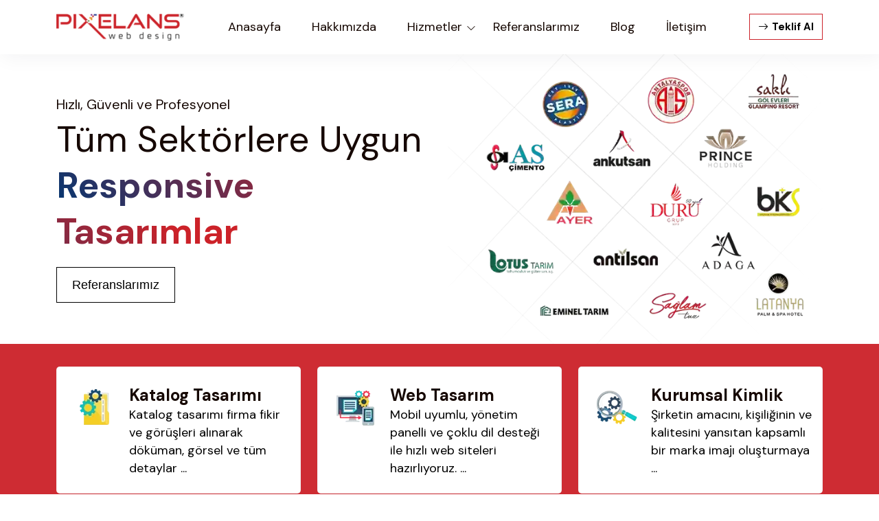

--- FILE ---
content_type: text/html; charset=utf-8
request_url: https://www.pixelans.com/tr
body_size: 13258
content:


<!DOCTYPE html>
<html lang="tr" class="no-js">
<head>
    <meta charset="utf-8" />
    
    <title>Antalya Web Tasarım, SEO ve Mobil Uyumlu | Pixelans®</title>
        <meta name="description" content="Antalya web tasarım firması olarak 14 yıllık tecrübemiz ile firmanıza değer katıyoruz. Mobil uyumlu ve Google dostu hizmet almak için bize ulaşın." />
        <link rel="canonical" href="https://www.pixelans.com/tr" />

    
    
<!-- Global site tag (gtag.js) - Google Analytics -->
<script async src="https://www.googletagmanager.com/gtag/js?id=G-EPRC91Q712"></script>
<script>
  window.dataLayer = window.dataLayer || [];
  function gtag(){dataLayer.push(arguments);}
  gtag('js', new Date());

  gtag('config', 'G-EPRC91Q712');
</script>

<!-- Yandex.Metrika counter -->
<script type="text/javascript" >
   (function(m,e,t,r,i,k,a){m[i]=m[i]||function(){(m[i].a=m[i].a||[]).push(arguments)};
   m[i].l=1*new Date();
   for (var j = 0; j < document.scripts.length; j++) {if (document.scripts[j].src === r) { return; }}
   k=e.createElement(t),a=e.getElementsByTagName(t)[0],k.async=1,k.src=r,a.parentNode.insertBefore(k,a)})
   (window, document, "script", "https://mc.yandex.ru/metrika/tag.js", "ym");

   ym(90996739, "init", {
        clickmap:true,
        trackLinks:true,
        accurateTrackBounce:true,
        webvisor:true
   });
</script>
<noscript><div><img src="https://mc.yandex.ru/watch/90996739" style="position:absolute; left:-9999px;" alt="" /></div></noscript>
<!-- /Yandex.Metrika counter -->

    <META name="Author" content="Arife PINAR, info@pixelans.com">
    <meta name="viewport" content="width=device-width,initial-scale=1">
    <meta http-equiv="X-UA-Compatible" content="IE=edge">
    <link rel="shortcut icon" href="/Upload/Dosya/2023/4/2/favicon-16x16.png" type="image/x-icon">
    <link rel="stylesheet" href="/Content/Tema/PixelansWebDesign/assets/css/bootstrap.min.css">
    <link rel="stylesheet" href="/Content/Tema/PixelansWebDesign/assets/css/bootstrap-icons.css">
    <link rel="stylesheet" href="/Content/Tema/PixelansWebDesign/assets/css/style.css?V=639042011904935584">

    <link rel="alternate" href="https://www.pixelans.com/tr" hreflang="tr" hreflang="x-default"  />

    <script src="https://www.googletagmanager.com/gtag/js?id=AW-409137465" defer="defer"></script>
    <script>
        window.dataLayer = window.dataLayer || [];
        function gtag() { dataLayer.push(arguments); }
        gtag('js', new Date());

        gtag('config', 'AW-409137465');
    </script>
    <script>gtag('event', 'conversion', { 'send_to': 'AW-409137465/tuP0CKGdgvwBELnii8MB' });</script>

</head>

<body>


    <div id="magic-cursor">
        <div id="ball"></div>
    </div>

    <header class="header-area style-3 pl-110 pr-110">
        <div class="container d-flex justify-content-between align-items-center">
            <div class="header-logo">
                <a href="https://www.pixelans.com/tr">
                    <img alt="Pixelans® Web Tasarım" loading="lazy" title="Pixelans® Web Tasarım" class="img-fluid" src="/Upload/Dosya/2023/5/27/pixelans-web-logo.webp" width="100%" height="100%">
                </a>
            </div>
            <div class="main-nav">
                <div class="mobile-logo-area d-lg-none d-flex justify-content-between align-items-center">
                    <div class="mobile-logo-wrap">
                        <a href="https://www.pixelans.com/tr">
                            <img alt="Pixelans® Web Tasarım" loading="lazy" title="Pixelans® Web Tasarım" class="img-fluid" src="/Upload/Dosya/2023/5/27/pixelans-web-logo.webp" width="100%" height="100%">
                        </a>
                    </div>
                    <div class="menu-close-btn">
                        <i class="bi bi-x-lg text-dark"></i>
                    </div>
                </div>
                <ul class="menu-list">
                    <li class="menu-item-has-children">
                        <a class="drop-down" href="https://www.pixelans.com/tr">Anasayfa</a>
                    </li>
                        <li>
                            <a href="https://www.pixelans.com/tr/hakkimizda.html"><span>Hakkımızda</span></a>
                        </li>
                                            <li class="menu-item-has-children">
                            <a href="https://www.pixelans.com/tr/hizmetler" class="drop-down"><span>Hizmetler</span></a><i class="bi bi-chevron-down dropdown-icon"></i>
                            <ul class="sub-menu">
                                                                    <li> <a href="https://www.pixelans.com/tr/hizmetler/katalog-tasarimi.html">Katalog Tasarımı</a> </li>
                                    <li> <a href="https://www.pixelans.com/tr/hizmetler/web-tasarim.html">Web Tasarım</a> </li>
                                    <li> <a href="https://www.pixelans.com/tr/hizmetler/kurumsal-kimlik.html">Kurumsal Kimlik</a> </li>
                                    <li> <a href="https://www.pixelans.com/tr/hizmetler/reklam-yonetimi.html">Reklam Yönetimi</a> </li>
                                    <li> <a href="https://www.pixelans.com/tr/hizmetler/sosyal-medya-yonetimi.html">Sosyal Medya Yönetimi</a> </li>
                            </ul>
                        </li>
                                            <li>
                            <a href="https://www.pixelans.com/tr/referanslarimiz"><span>Referanslarımız</span></a>
                        </li>
                        <li>
                            <a href="https://www.pixelans.com/tr/blog"><span>Blog</span></a>
                        </li>
                                            <li>
                            <a href="https://www.pixelans.com/tr/iletisim.html"><span>İletişim</span></a>
                        </li>
                </ul>
                <div class="d-flex justify-content-start align-items-center flex-row d-lg-none d-block mt-5">
                    <a href="/tr/teklif-al.html" class="eg-btn btn--md btn--primary-three d-flex d-lg-none">
                        Teklif Al
                    </a>
                </div>
            </div>



            <div class="nav-right header-five-right d-flex jsutify-content-end align-items-center gap-sm-5 gap-4">
                
                <a href="/tr/teklif-al.html" role="button"
                   class="eg-btn btn--md btn--primary-three d-xl-flex d-none">
                    <i class="bi bi-arrow-right"></i>
                    Teklif Al
                </a>
                <div class="mobile-menu-btn d-lg-none d-block">
                    <i class="bi bi-list text-dark"></i>
                </div>
            </div>
        </div>
    </header>



    




<div class="container-fluid">

        <div class="container">
            <div class="row align-items-center justify-content-center">


                <div class="col-xl-6 col-lg-6 d-lg-flex d-none">
                    <div class="banner-three-content">
                        <span class="category">Hızlı, Güvenli ve Profesyonel </span>
                        <div class="pixelans-title">
                            Tüm Sektörlere Uygun
                            <span class="pixelans-span">Responsive Tasarımlar </span>
                        </div>

                        <a href="/tr/referanslarimiz" class="eg-btn btn--lg btn--primary-outline style-two mt-2">
                            Referanslarımız
                        </a>
                    </div>
                </div>


                <div class="col-xl-6 col-lg-6 col-md-6 ">
                    <div class="pixelans-text d-block d-sm-none">
                        <div class="banner-three-content">
                            <span class="category pt-4">Hızlı, Güvenli ve Profesyonel </span>
                            <div class="pixelans-title">
                                Tüm Sektörlere Uygun
                                <span class="pixelans-span"> Responsive Tasarımlar </span>
                            </div>

                            <a href="/tr/referanslarimiz"
                               class="eg-btn btn--lg btn--primary-outline style-two mt-2">
                                Referanslarımız
                            </a>
                        </div>
                    </div>
                    <div class="banner-three-image">
                        <img src="/Upload/Slayt/slide638840449339530245.webp" alt="Hızlı, Güvenli ve Profesyonel" width="100%;" height="100%;">
                    </div>
                </div>
            </div>
        </div>

</div>


    <div class="servcie-section-four">
        <div class="container">
            <div class="tab-pane" id="tab-three" role="tabpanel">
                <div class="row g-4">
                        <div class="col-xl-4 col-lg-6 col-md-6">
                            <div class="service-six-single">
                                <div class="service-two-icon">
                                    <img loading="lazy" src="/Upload/Dosya/2023/5/31/katalog-tasarimi4.webp" alt="Katalog Tasarımı" title="Katalog Tasarımı" width="60px;" height="60px;">
                                </div>
                                <div class="service-six-content">
                                    <a href="https://www.pixelans.com/tr/hizmetler/katalog-tasarimi.html">Katalog Tasarımı</a>
                                    <p>  Katalog tasarımı firma fikir ve görüşleri alınarak döküman, görsel ve tüm detaylar ...</p>
                                </div>
                            </div>
                        </div>
                        <div class="col-xl-4 col-lg-6 col-md-6">
                            <div class="service-six-single">
                                <div class="service-two-icon">
                                    <img loading="lazy" src="/Upload/Dosya/2023/5/31/web-tasarim7.webp" alt="Web Tasarım" title="Web Tasarım" width="60px;" height="60px;">
                                </div>
                                <div class="service-six-content">
                                    <a href="https://www.pixelans.com/tr/hizmetler/web-tasarim.html">Web Tasarım</a>
                                    <p> Mobil uyumlu, yönetim panelli ve çoklu dil desteği ile hızlı web siteleri hazırlıyoruz. 

  ...</p>
                                </div>
                            </div>
                        </div>
                        <div class="col-xl-4 col-lg-6 col-md-6">
                            <div class="service-six-single">
                                <div class="service-two-icon">
                                    <img loading="lazy" src="/Upload/Dosya/2023/5/31/kurumsal-kimlik2.webp" alt="Kurumsal Kimlik" title="Kurumsal Kimlik" width="60px;" height="60px;">
                                </div>
                                <div class="service-six-content">
                                    <a href="https://www.pixelans.com/tr/hizmetler/kurumsal-kimlik.html">Kurumsal Kimlik</a>
                                    <p> Şirketin amacını, kişiliğinin ve kalitesini yansıtan kapsamlı bir marka imajı oluşturmaya ...</p>
                                </div>
                            </div>
                        </div>
                </div>
            </div>
        </div>
    </div>









    <div class="blog-section pt-80 pl-180 pr-180">
        <div class="container-fluid">

            <div class="row justify-content-center mb-20">
                <div class="col-lg-12">
                    <div class="section-title-four sibling-three text-center">

                        <div class="pixelansweb-title2">
                            Referanslarımız
                        </div>
                        
                    </div>
                </div>
            </div>

            <div class="row justify-content-center mb-30">

                    <div class="col-lg-3  col-md-3 col-sm-4">
                        <div class="blog-two-single">
                            <div class="blog-image">
                                <a href="https://www.pixelans.com/tr/referanslarimiz/as-cimento.html" class="not-hide-cursor">
                                    <img loading="lazy" width="100%;" height="100%;" src="/Upload/Dosya/2025/5/8/as-cimento3.webp" alt="As Çimento" title="As Çimento">
                                </a>
                            </div>



                            <div class="blog-content mt-4">
                                <div class="pixel">
                                    <a href="https://www.pixelans.com/tr/referanslarimiz/as-cimento.html" class="not-hide-cursor">
                                        As Çimento
                                    </a>
                                </div>
                                <p>
                                      As Çimento Web Sitesi Yayında &ndash; Türkiye'nin İlk 500 Firmasından Güçlü Bir Referans!  

 Türkiye'nin en büyük 500 sanayi kuruluşu arasında yer alan As Çimento için ...
                                </p>
                                
                            </div>
                        </div>
                    </div>
                    <div class="col-lg-3  col-md-3 col-sm-4">
                        <div class="blog-two-single">
                            <div class="blog-image">
                                <a href="https://www.pixelans.com/tr/referanslarimiz/sera-plastik.html" class="not-hide-cursor">
                                    <img loading="lazy" width="100%;" height="100%;" src="/Upload/Dosya/2025/5/28/sera-plastik.webp" alt="Sera Plastik" title="Sera Plastik">
                                </a>
                            </div>



                            <div class="blog-content mt-4">
                                <div class="pixel">
                                    <a href="https://www.pixelans.com/tr/referanslarimiz/sera-plastik.html" class="not-hide-cursor">
                                        Sera Plastik
                                    </a>
                                </div>
                                <p>
                                       

 Tarım sektöründe öncü firmalardan biri olan  Sera Plastik  için hazırladığımız web sitesiyle, sektörün dijital ihtiyaçlarına yönelik yenilikçi bir çözüm sunduk. 

  ...
                                </p>
                                
                            </div>
                        </div>
                    </div>
                    <div class="col-lg-3  col-md-3 col-sm-4">
                        <div class="blog-two-single">
                            <div class="blog-image">
                                <a href="https://www.pixelans.com/tr/referanslarimiz/ankutsan-a-s.html" class="not-hide-cursor">
                                    <img loading="lazy" width="100%;" height="100%;" src="/Upload/Dosya/2024/10/29/ankutsan.webp" alt="Ankutsan A.Ş." title="Ankutsan A.Ş.">
                                </a>
                            </div>



                            <div class="blog-content mt-4">
                                <div class="pixel">
                                    <a href="https://www.pixelans.com/tr/referanslarimiz/ankutsan-a-s.html" class="not-hide-cursor">
                                        Ankutsan A.Ş.
                                    </a>
                                </div>
                                <p>
                                     Ankutsan A.Ş. için hazırladığımız katalog tasarımıyla firmanın yenilikçi ve güçlü duruşunu en iyi şekilde yansıtmaya çalıştık. Teslim süresi boyunca müşterimizle sürekli iletişim ...
                                </p>
                                
                            </div>
                        </div>
                    </div>
                    <div class="col-lg-3  col-md-3 col-sm-4">
                        <div class="blog-two-single">
                            <div class="blog-image">
                                <a href="https://www.pixelans.com/tr/referanslarimiz/reneka-turkiye.html" class="not-hide-cursor">
                                    <img loading="lazy" width="100%;" height="100%;" src="/Upload/Dosya/2025/6/18/reneka-kapak.webp" alt="Reneka Türkiye" title="Reneka Türkiye">
                                </a>
                            </div>



                            <div class="blog-content mt-4">
                                <div class="pixel">
                                    <a href="https://www.pixelans.com/tr/referanslarimiz/reneka-turkiye.html" class="not-hide-cursor">
                                        Reneka Türkiye
                                    </a>
                                </div>
                                <p>
                                      Schiller Cafe'nin Öncü Markası Reneka'nın Yeni Web Sitesi Yayında  

   

 Espresso makineleri alanında 100 yılı aşkın tecrübesiyle sektörün öncülerinden olan Reneka için, ...
                                </p>
                                
                            </div>
                        </div>
                    </div>
                    <div class="col-lg-3  col-md-3 col-sm-4">
                        <div class="blog-two-single">
                            <div class="blog-image">
                                <a href="https://www.pixelans.com/tr/referanslarimiz/as-ado-beton.html" class="not-hide-cursor">
                                    <img loading="lazy" width="100%;" height="100%;" src="/Upload/Dosya/2025/11/3/as-ado-beton.webp" alt="As Ado Beton" title="As Ado Beton">
                                </a>
                            </div>



                            <div class="blog-content mt-4">
                                <div class="pixel">
                                    <a href="https://www.pixelans.com/tr/referanslarimiz/as-ado-beton.html" class="not-hide-cursor">
                                        As Ado Beton
                                    </a>
                                </div>
                                <p>
                                      As Ado Beton Web Sitesi Yayında &ndash; Güçlü Yapılar, Sağlam Dijital Temeller!  

 Antalya ve çevresinde 1997 yılından bu yana faaliyet gösteren  As Ado Hazır Beton A.Ş. , ...
                                </p>
                                
                            </div>
                        </div>
                    </div>
                    <div class="col-lg-3  col-md-3 col-sm-4">
                        <div class="blog-two-single">
                            <div class="blog-image">
                                <a href="https://www.pixelans.com/tr/referanslarimiz/star-energy-group.html" class="not-hide-cursor">
                                    <img loading="lazy" width="100%;" height="100%;" src="/Upload/Dosya/2025/11/4/stargrup.webp" alt="Star Energy Group" title="Star Energy Group">
                                </a>
                            </div>



                            <div class="blog-content mt-4">
                                <div class="pixel">
                                    <a href="https://www.pixelans.com/tr/referanslarimiz/star-energy-group.html" class="not-hide-cursor">
                                        Star Energy Group
                                    </a>
                                </div>
                                <p>
                                      Enerjide Küresel Vizyon, Dijitalde Güçlü Bir Yansıma ⚡️  

 Enerji sektöründe uluslararası bir marka haline gelen  Star Energy Group  için hazırladığımız web sitesi yayında! ...
                                </p>
                                
                            </div>
                        </div>
                    </div>
                    <div class="col-lg-3  col-md-3 col-sm-4">
                        <div class="blog-two-single">
                            <div class="blog-image">
                                <a href="https://www.pixelans.com/tr/referanslarimiz/sohret-grup.html" class="not-hide-cursor">
                                    <img loading="lazy" width="100%;" height="100%;" src="/Upload/Dosya/2025/11/4/sohret-grup.webp" alt="Şöhret Grup" title="Şöhret Grup">
                                </a>
                            </div>



                            <div class="blog-content mt-4">
                                <div class="pixel">
                                    <a href="https://www.pixelans.com/tr/referanslarimiz/sohret-grup.html" class="not-hide-cursor">
                                        Şöhret Grup
                                    </a>
                                </div>
                                <p>
                                      Şöhret Grup Web Sitesi Yayında &ndash; Güven, Kalite ve Yenilik Dijitalde Buluştu!  

 Türkiye'nin çok sektörlü güçlü markalarından  Şöhret Grup  için hazırladığımız web ...
                                </p>
                                
                            </div>
                        </div>
                    </div>
                    <div class="col-lg-3  col-md-3 col-sm-4">
                        <div class="blog-two-single">
                            <div class="blog-image">
                                <a href="https://www.pixelans.com/tr/referanslarimiz/yazgulu-insaat.html" class="not-hide-cursor">
                                    <img loading="lazy" width="100%;" height="100%;" src="/Upload/Dosya/2025/11/4/yazgulu-insaat.webp" alt="Yazgülü İnşaat" title="Yazgülü İnşaat">
                                </a>
                            </div>



                            <div class="blog-content mt-4">
                                <div class="pixel">
                                    <a href="https://www.pixelans.com/tr/referanslarimiz/yazgulu-insaat.html" class="not-hide-cursor">
                                        Yazgülü İnşaat
                                    </a>
                                </div>
                                <p>
                                     Modern inşaat anlayışını güven, kalite ve sürdürülebilirlik temelleri üzerine inşa eden  Yazgülü İnşaat  için hazırladığımız web sitesi, firmanın profesyonel duruşunu dijital ...
                                </p>
                                
                            </div>
                        </div>
                    </div>
            </div>
            <div class="row pb-50">
                <div class="section-title-small">
                    <a href="/tr/referanslarimiz" class="eg-btn btn--lg btn--primary-outline style-four">
                        <i class="bi bi-arrow-right"></i> Web Tasarım Referansları
                    </a>
                </div>
            </div>
        </div>
    </div>









<div class="container pb-5 pt-5">
<div class="row">
<div class="col-lg-12">
<div class="scrolled">
<h1 dir="ltr">Antalya Web Tasarım, SEO ve Mobil Uyumlu</h1>

<p style="text-align: justify;"><meta charset="utf-8" /></p>

<p dir="ltr">Antalya Web tasarım; dijital platformlarda online olarak paylaşılabilen ve bir web sitesi üzerinden yayınlandığı için erişilebilir özelliği bulunan, içerik planlama ve düzenleme çözümleridir. Antalya web tasarım çözümleri sunan, bu alanda faaliyet gösteren pek çok tasarım ajansı mevcut. Antalya'da web tasarım hizmeti talep eden kişi ve kurumlar, arzu ettiği web tasarım hizmetini alabilmesi ve bu hizmetten beklediği yararı elde edebilmesi için profesyonel bir ajanstan yardım alması, en doğru yaklaşım olacaktır.</p>

<p dir="ltr">Web sitesi tasarımı, dijital platformlarda paylaşılabilir ve yayınlanabilir bir web sitesinde yer alan görsel, işitsel ve metin tabanlı içeriklerin estetik açıdan en verimli hale getirilebilmesi adına uygulanan planlama ve düzenleme kurallarının tamamıdır. Web tasarım; bir web sitesinin ulaşılabilirlik yönüyle optimum seviyeye ulaştırılması ve gerek site sahibinin gerekse ziyaretçilerin estetik kaygılarına eksiksiz yanıt verecek görünüm kazanması olmak üzere, temelde bu iki amaç üzerinde şekillendirilir.</p>

<p>Antalya web tasarım ajansından alınacak tasarım hizmetinin en yüksek düzeyde verim sağlaması için; estetik ve fonksiyonel ögelerin özenle kombine edilmesi, bu kapsamda; renk &ndash; font &ndash; grafik unsurların başarıyla kurgulanması gerekir. PIXELANS Web Design; koşulsuz memnuniyet ilkesine bağlı kalarak sunduğu web tasarım hizmetinde, alışılagelmiş ve standart tasarımlar yerine inovatif &ndash; aktüel &ndash; pratik çözümler sunmakta ve talep &ndash; gereksinim doğrultusunda tasarım hizmeti sağlamaktadır.<font style="vertical-align: inherit;"> </font></p>

<div class="common-heading text-l">
<p dir="ltr">Web tasarım, düşünülenin aksine son derece kapsamlı ve kompleks bir işlemdir ve birçok sektörle yakından ilişkilidir. Web tasarım çözümlerinden SEO optimizasyonuna, estetik disiplinlerden UX sürecine kadar pek çok farklı alan ve sektörle iç içerdir. Bu nedenle, başarılı bir tasarım hizmetine sahip olunabilmesi için uzman personeli ile hizmet veren, yenilikçi yaklaşımlarla harika çözümler sunan bir tasarım ajansından yardım alınması, en isabetli yaklaşım olacaktır.</p>

<p dir="ltr">Antalya web tasarımı yapan firmalar arasında doğru tercih yapıldığı takdirde, elde edilecek hizmet sayesinde, tasarım hizmetine konu edilen web sitenin hem performans optimizasyonu hem de estetik beklentilerin eksiksiz karşılanması sağlanır. Aksi takdirde, tasarım hizmetinden beklenen fayda elde edilemeyeceği gibi, telafisi güç maddiyat ve zaman kaybı da yaşanacaktır. Bu nedenle, hizmet alınacak firmanın dikkatle seçilmesi, sürecin başarısına etki eden en önemli faktördür.</p>

<h2 dir="ltr">Antalya Web Tasarım Firması</h2>

<p dir="ltr">Antalya web tasarım firması olarak hizmet veren PIXELANS Web Design; dijital tasarım kalemlerinin (Web site tasarımı, logo tasarımı, katalog tasarımı, sosyal medya ve reklam yönetimi) tamamında hizmet vermeye devam etmektedir. Sektöre kazandırdığı yenilikçi ve başarılı çözümler sayesinde, Antalya'da web tasarım firması dendiği zaman akla gelen ilk ajans olmanın gururunu ve mutluluğu yaşayan PIXELANS, uzman personeliyle sunduğu web tasarım çözümlerinde;</p>

<ul>
	<li><i class="bi bi-patch-check"></i>Görsel içeriklerin en yüksek verim sağlayacak düzeyde optimize edilerek başarılı kombinasyonlar,</li>
	<li><i class="bi bi-patch-check"></i>İleri seviye web tasarım araçları kullanılarak beklentilere yönelik çözümler,</li>
	<li><i class="bi bi-patch-check"></i>Tasarım ilkelerine bağlı kalarak global çözümler,</li>
	<li><i class="bi bi-patch-check"></i>Denge &ndash; Kontrast &ndash; Vurgu &ndash; Hareket &ndash; Ritim &ndash; Hiyerarşi &ndash; Beyaz Alan &ndash; Bütünsellik,</li>
	<li><i class="bi bi-patch-check"></i>Faaliyet gösterilen sektör/alan/iş koluna göre tasarım düzeni,</li>
	<li><i class="bi bi-patch-check"></i>Navigasyon &ndash; Hız &ndash; SEO &ndash; UX,</li>
	<li><i class="bi bi-patch-check"></i>Uygulanabilir tasarım &ndash; Duyarlı Tasarım,</li>
	<li><i class="bi bi-patch-check"></i>Faydalı &ndash; Kullanılabilir &ndash; Bulunabilir &ndash; Güvenilir &ndash; Talep Edilir &ndash; Erişilebilir &ndash; Değerli,</li>
	<li><i class="bi bi-patch-check"></i>Renk Şeması &ndash; Tipografi &ndash; Uyumlu Arka Plan &ndash; Animasyon.</li>
</ul>

<h2 dir="ltr">Antalya Web Tasarım Ücretleri</h2>

<p dir="ltr">Antalya web tasarım ücretleri söz konusu olduğunda, farklı ücretlendirmelerle karşılaşmak mümkündür. Tasarım fiyatlarında gözlenen farklılığının temel sebebi, web tasarım hizmetine etki eden çok sayıda parametre ve faktör bulunmasıdır. Tasarım hizmetini sağlayacak ajansın başarısı, siparişin iş yükü ve yoğunluğu gibi birçok faktör, ücretlerin değişmesine neden olur. Antalya'da web tasarım fiyatlarına etki eden başlıca faktörler, şu şekilde sıralanabilir:</p>

<ul>
	<li><i class="bi bi-patch-check"></i>Tasarımı sağlayacak firma/ajans başarısı, deneyimi, kurumsallığı ve hizmet başarısı,</li>
	<li><i class="bi bi-patch-check"></i>Ajans/firma personelinin sayısı, yeterliliği ve uzmanlığı,</li>
	<li><i class="bi bi-patch-check"></i>Talep edilen hizmetin iş yükü ve yoğunluğu,</li>
	<li><i class="bi bi-patch-check"></i>Talep edilen harici özellikler,</li>
	<li><i class="bi bi-patch-check"></i>Tasarıma konu web sitesinin sayfa sayısı,</li>
	<li><i class="bi bi-patch-check"></i>Kullanılacak görsel, işitsel ve metin tabanlı içerik sayısı ve kalitesi,</li>
	<li><i class="bi bi-patch-check"></i>Özgü tasarım talebi.</li>
</ul>

<h2 dir="ltr">Web Tasarımın Avantajları Nelerdir?</h2>

<p dir="ltr">Web sitesi tasarımının en temel amacı, tasarıma konu sitenin çok daha düşük bütçeyle yüksek verimde reklamının, tanıtımının ve piarının yapılmasıdır. Antalya'da web tasarım hizmeti veren başarılı bir firmadan alınacak tasarım hizmeti sayesinde, tasarlanan web sitesi optimize edilerek çok daha geniş kitlelere ulaşabilir ve hedef kitle tarafından erişilebilir bir özelliğe sahip olur. Bu özellik, en çok e &ndash; ticaret sitelerinde kendini gösterir ve e &ndash; ticaret sitesinin satış hacminde ivmeli bir artış sağlar.</p>

<p dir="ltr">Site ziyaretçilerine, çözüm ortaklarına ve müşterilerine nitelikli bir arayüz sunmak, estetik kaygılara hitap edilecek bir görünümle karşılamak için profesyonel tasarım hizmetine başvurulmalıdır. Web tasarım hizmeti ile birlikte yalnızca içeriklerin ulaşılabilirliği artırılmaz, bununla birlikte birçok noktada optimizasyon çalışmaları yapılarak tasarım başarısına paralel bir başarı sağlanır. Tüm bunlar, ziyaretçi sayısında büyük bir artış sağlar. Web tasarım sayesinde elde edilebilecek başlıca avantajlar şunlardır:</p>

<ul>
	<li><i class="bi bi-patch-check"></i>Uzaklık kavramı ortadan kalkar ve ilgili web site, dünyanın her yerinden etkileşim ve dönüşüm elde eder.</li>
	<li><i class="bi bi-patch-check"></i>E &ndash; ticaret formatında oluşturulmuş bir web sitesinin en temel amacı, hedef kitle ile sürekli iletişim kurmak ve daimi satış sağlamaktır. Web tasarım, bu noktada da büyük artılar sağlar.</li>
	<li><i class="bi bi-patch-check"></i>Dijital itibarın yükselmesini sağlar.</li>
	<li><i class="bi bi-patch-check"></i>Müşterilerden geri dönüşler alınmasına yardımcı olur.</li>
	<li><i class="bi bi-patch-check"></i>Güvenilir ve profesyonel bir imaj kazandırır.</li>
	<li><i class="bi bi-patch-check"></i>Alternatif reklam araçlarına kıyasla çok daha ekonomik bir bütçeyle yüksek verim elde edilir.</li>
</ul>

<h2 dir="ltr">Web Tasarımda Başarıyı Artıran Faktörler</h2>

<p>Bir web tasarım sürecinde başarılı sonuçlar almak için dikkat edilmesi gereken bazı önemli noktalar bulunur. Web tasarım başarısını artıran bu önemli noktalar, ancak profesyonel bir tasarım ajansından alınacak tasarım hizmetiyle mümkündür. Bu nedenle, arzu ettiği web siteye sahip olmayan isteyen kişi, kurum, işletme, marka ve firmaların yararlanacağı web tasarım hizmeti için en doğru firmayı seçmesi, web tasarım ajansında özenli ve titiz davranması, hizmetin başarısına doğrudan etki eder.</p>

<p>Antalya web tasarım sektöründe hizmet veren pek çok ajans bulunmakta. Her bir ajans, farklı hizmet anlayışına, personel yetkinliği ve zenginliğine ve çalışma yaklaşımına sahiptir. Buna paralele olarak, sundukları hizmete karşın belirledikleri ücretlendirmeler de farklıdır. Ancak, başarılı bir web tasarım hizmeti almak için ekonomik kaygılarla değil, estetik beklentiler ve kaliteli hizmet talebiyle hareket etmek, en doğru yaklaşım olacaktır. Bir web tasarım hizmetinde başarıyı artıran başlıca faktörler şunlardır:</p>

<ul>
	<li><i class="bi bi-patch-check"></i>Projenin, hizmet talep eden kişi veya kurum kimliği ve rekabet ettiği sitelere göre rakip analizi yapılarak en doğru şekilde belirlenmesi,</li>
	<li><i class="bi bi-patch-check"></i>Fiziksel kimliğin online ortama aktarılarak itibarı ve prestiji artıracak nitelikte dijital kimlik oluşturulması adına kurumsal kimlik çalışması yapılması,</li>
	<li><i class="bi bi-patch-check"></i>Yenilikçi grafik tasarım çalışmasıyla estetik beklentilere eksiksiz yanıt verilmesi ve web sitede yer alan görsel, işitsel ve metin tabanlı içeriklerin revize &ndash; optimize çalışmaları,</li>
	<li><i class="bi bi-patch-check"></i>UX (Kullanıcı Deneyimi) tasarımı,</li>
	<li><i class="bi bi-patch-check"></i>UI (Kullanıcı Arayüzü) tasarımı,</li>
	<li><i class="bi bi-patch-check"></i>Projenin test edilerek aksayan ve eksik yönlerinin tespit edilmesi, tespit edilen noktalara yönelik iyileştirici çalışmalar yapılması,</li>
	<li><i class="bi bi-patch-check"></i>Yayınlama işlemi.</li>
</ul>

<div><strong>Sıkça Sorulan Sorular</strong></div>

<h2>Web sitesi tasarımı ne kadar sürer?</h2>

<p>Web sitesi tasarımı süresi, projenin kapsamı ve istenen özelliklere bağlı olarak değişiklik gösterebilir. Ancak standart süreçlerimiz şu şekildedir:</p>

<ul>
	<li><i class="bi bi-patch-check"></i><strong>Demo Çalışması:</strong> İlk taslak ve demo, 5 iş günü içinde hazırlanır.</li>
	<li><i class="bi bi-patch-check"></i><strong>Onay Süreci:</strong> Demo aşamasının ardından, müşterinin geri bildirimleri doğrultusunda gerekli revizeler yapılır.</li>
	<li><i class="bi bi-patch-check"></i><strong>Yayınlama Süresi:</strong> Demo çalışması onaylandıktan sonra web siteniz yayına alınır.</li>
</ul>

<p>Bu süreler, projeye eklenen özel modüller veya ek talepler doğrultusunda değişiklik gösterebilir.</p>

<h2>Web tasarımı için ne kadar bütçe ayırmalıyım?</h2>

<p>Web tasarım projelerimiz 16.000 TL'den başlayan fiyatlarla sunulmaktadır. Bu tutar, talep edilen özellikler ve projeye özel istekler doğrultusunda değişiklik gösterebilir.</p>

<p>Örneğin:</p>

<ul>
	<li><i class="bi bi-patch-check"></i><strong>Kurumsal site: </strong>Daha temel bir yapıya sahiptir ve başlangıç fiyatına yakındır.</li>
	<li><i class="bi bi-patch-check"></i><strong>Özel tasarım:</strong> Daha kapsamlı tasarım veya özellik talepleri bütçeyi artırabilir.</li>
</ul>

<h2>Web tasarımı bütçesini belirleyen temel faktörler şunlardır:</h2>

<ul>
	<li><i class="bi bi-patch-check"></i><strong>Projenin Özelliği:</strong> Eklenecek içerik miktarı (örneğin makale veya ürün sayısı) bütçeyi etkiler. Örneğin, 100'den fazla ürünün ekleneceği bir site, daha fazla iş yükü gerektirir ve bütçeyi artırabilir.</li>
	<li><i class="bi bi-patch-check"></i><strong>Tasarım Tercihi:</strong> Hazır bir şablon kullanılacaksa maliyet daha düşük olabilir. Ancak markanıza özel, her yönüyle özgün bir tasarım tercih ederseniz, bütçe buna göre şekillenir.</li>
	<li><i class="bi bi-patch-check"></i><strong>Ek Özellikler: </strong>Çoklu dil desteği, özel animasyonlar, logo veya katalog tasarımı gibi ek talepler bütçeyi etkileyen önemli faktörlerdir.</li>
</ul>

<p>İhtiyacınıza uygun bir teklif almak için bizimle iletişime geçebilirsiniz.</p>

<h2>Hazır şablon mu, özel tasarım mı tercih etmeliyim?</h2>

<p>Hazır şablon ve özel tasarım arasında karar verirken ihtiyaçlarınızı göz önünde bulundurmalısınız:</p>

<table class="table table-striped">
	<thead>
		<tr>
			<td>
			<p><strong>Özellik</strong></p>
			</td>
			<td>
			<p><strong>Hazır Şablon</strong></p>
			</td>
			<td>
			<p><strong>Özel Tasarım</strong></p>
			</td>
		</tr>
	</thead>
	<tbody>
		<tr>
			<td>
			<p><strong>Hızlı Teslim</strong></p>
			</td>
			<td>
			<p>Daha kısa sürede hazırlanır.</p>
			</td>
			<td>
			<p>Daha uzun süre gerektirir.</p>
			</td>
		</tr>
		<tr>
			<td>
			<p><strong>Maliyet</strong></p>
			</td>
			<td>
			<p>Daha uygun fiyatlıdır.</p>
			</td>
			<td>
			<p>Daha yüksek bütçe gerektirir.</p>
			</td>
		</tr>
		<tr>
			<td>
			<p><strong>Özgünlük</strong></p>
			</td>
			<td>
			<p>Standart ve sınırlı tasarımlar içerir.</p>
			</td>
			<td>
			<p>Markanıza özel, benzersiz bir tasarım sunar.</p>
			</td>
		</tr>
		<tr>
			<td>
			<p><strong>Kapsamlı Özellikler</strong></p>
			</td>
			<td>
			<p>Özelleştirme sınırlıdır.</p>
			</td>
			<td>
			<p>İhtiyaca özel geliştirme yapılabilir.</p>
			</td>
		</tr>
	</tbody>
</table>

<p>Eğer hızlı bir çözüm arıyorsanız, hazır şablon tercih edebilirsiniz. Ancak markanızı güçlü bir şekilde yansıtmak ve benzersiz bir kullanıcı deneyimi sunmak istiyorsanız, özel tasarımı öneriyoruz.</p>

<h2>SEO dostu bir web tasarımı nasıl olur?</h2>

<p>SEO dostu bir web sitesi, arama motorlarında daha üst sıralarda yer almanıza ve hedef kitlenize daha kolay ulaşmanıza yardımcı olur. İşte SEO dostu bir web tasarımının temel özellikleri:</p>

<ul>
	<li><i class="bi bi-patch-check"></i><strong>Mobil Uyum:</strong> Sitenizin tüm cihazlarda düzgün çalışması gerekir. Mobil uyumluluk, Google için bir sıralama kriteridir. Genel olarak kullanıcıların büyük bir çoğunluğunun (%70-80 civarında) web sitelerine mobil cihazlarıyla (akıllı telefonlar veya tabletler) eriştiği söylenebilir.</li>
	<li><i class="bi bi-patch-check"></i><strong>Hızlı Yükleme Süresi: </strong>Sayfa yükleme hızı, kullanıcı deneyimini etkiler ve SEO sıralamasında önemli bir rol oynar.</li>
	<li><i class="bi bi-patch-check"></i><strong>Başlık ve Meta Etiketleri:</strong> Her sayfa için benzersiz ve açıklayıcı başlıklar ile meta açıklamalar eklenmelidir. Örneğin, bir ürün sayfasında ürünün adı başlıkta, açıklamaları ise meta etiketinde yer alabilir.</li>
	<li><i class="bi bi-patch-check"></i><strong>Görsel Optimizasyonu:</strong> Görsellerin dosya boyutları optimize edilmeli ve alternatif metinler (alt text) eklenerek erişilebilirlik artırılmalıdır. Ayrıca, resimlerin .webp formatında sunulması, hem SEO hem de kullanıcı deneyimi açısından büyük önem taşımaktadır.</li>
	<li><i class="bi bi-patch-check"></i><strong>SSL Sertifikası: </strong>Güvenli bağlantı (HTTPS), arama motorlarının sitenize güvenmesini sağlar.</li>
</ul>

<p>Sitenizi tasarlarken tüm bu kriterlere dikkat ediyor ve SEO dostu yapılar sunuyoruz.</p>

<h2>Web sitemin hızlı yüklenmesi için nelere dikkat edilmeli?</h2>

<p>Web sitenizin hızlı yüklenmesi, hem kullanıcı memnuniyeti hem de SEO açısından kritiktir. Hızlı bir site için şu adımlara dikkat edilmelidir:</p>

<ul>
	<li><i class="bi bi-patch-check"></i><strong>Optimize Görseller:</strong> Yüksek çözünürlüklü ancak sıkıştırılmış görseller kullanarak yada .webp uzantılı görseller kullanarak sayfa boyutunu azaltabilirsiniz.</li>
	<li><i class="bi bi-patch-check"></i><strong>Kod Temizliği: </strong>Gereksiz kodların temizlenmesi ve dosyaların sıkıştırılması, performansı artırır.</li>
	<li><i class="bi bi-patch-check"></i><strong>Önbellekleme: </strong>Kullanıcıların daha hızlı erişim sağlaması için önbellekleme yöntemleri uygulanabilir.</li>
	<li><i class="bi bi-patch-check"></i><strong>Güçlü Hosting: </strong>Hızlı ve güvenilir bir hosting altyapısı seçmek, site performansını doğrudan etkiler.</li>
	<li><i class="bi bi-patch-check"></i><strong>Google PageSpeed Optimizasyonu: </strong>Google PageSpeed Insights aracıyla site hızınızı test edin ve önerilen iyileştirmeleri uygulayın. Bu araç, performansı artırmak için JavaScript ve CSS dosyalarını minimize etme, kaynakları önceden yükleme ve sunucu yanıt sürelerini iyileştirme gibi tavsiyelerde bulunur.</li>
	<li><i class="bi bi-patch-check"></i><strong>defer ve async JavaScript Yükleme Optimizasyonu: </strong>JavaScript dosyalarının yüklenme sırasını optimize etmek için defer ve async nitelikleri kullanılabilir. defer, JavaScript dosyasının sayfa içeriği tamamen yüklendikten sonra çalışmasını sağlar, bu da sayfanın daha hızlı yüklenmesine yardımcı olur.</li>
</ul>

<p> </p>

<p>Tüm web sitelerimizi, kullanıcıların hızlı ve kesintisiz bir deneyim yaşaması için optimize ediyoruz.</p>

<h2>Web sitem için içeriği ben mi hazırlamalıyım, yoksa siz mi?</h2>

<p>Web sitesi içeriği, sitenizin başarısında kritik bir rol oynar. İçeriği hazırlama konusunda şu seçenekler sunuyoruz:</p>

<ul>
	<li><i class="bi bi-patch-check"></i><strong>Siz Hazırlarsanız:</strong> Kendi içeriklerinizi hazırlamanız, markanızın sesini ve mesajını tam olarak yansıtabilir ve daha hızlı geri dönüş alırsınız. Bu yaklaşım, sizin için daha esnek bir seçenek sunar.</li>
	<li><i class="bi bi-patch-check"></i><strong>Biz Hazırlarsak:</strong> Ekibimiz, profesyonel ve SEO uyumlu içerikler hazırlayarak hedef kitlenizle etkili bir iletişim kurmanızı sağlar. Bu süreç biraz zaman alabilir; ancak ekibimiz, içeriklerinizi titizlikle ve profesyonel bir şekilde hazırlar, web sitesinde doğrudan yayınlanır ve ardından gerekli güncellemelerle istenilen hale getirilir.</li>
</ul>

<p>Eğer içerik hazırlama konusunda zamanınız yoksa veya profesyonel destek almak isterseniz, bu süreci tamamen biz üstlenebiliriz.</p>

<h2>Antalya Web Tasarım Hakkında Sıkça Sorulan Sorular</h2>

<h3>Antalya web tasarım hizmeti alırken nelere dikkat etmeliyim?</h3>

<p>Antalya'da web tasarım hizmeti alırken, ajansın referansları, teknik yeterliliği, tasarım kalitesi ve SEO uyumluluğu mutlaka değerlendirilmelidir. Sunulan hizmetin sadece görsel tasarımla sınırlı olmaması; hız optimizasyonu, mobil uyumluluk, güvenlik ve kolay yönetilebilir bir içerik paneli gibi kriterleri de kapsaması önemlidir. Ayrıca proje sürecinin şeffaf ilerlemesi, teslim tarihlerinin net olması ve sonrasında teknik destek sağlanması doğru ajansı seçmenize yardımcı olur.</p>

<h3>Antalya'da web tasarım fiyatları neye göre belirleniyor?</h3>

<p>Antalya'da web tasarım fiyatları; projenin kapsamı, sayfa sayısı, özel yazılım ihtiyaçları, tasarımın özgünlüğü, entegrasyon talepleri ve sunulan ek hizmetlere göre değişiklik gösterir. Kurumsal web siteleri, e-ticaret projeleri, özel yazılım çözümleri ve SEO odaklı tasarımlar farklı fiyat aralıklarında değerlendirilir. Projede kullanılan teknik altyapı ve ekstra modüller arttıkça maliyet de buna bağlı olarak yükselir.</p>

<h3>Antalya'da profesyonel bir web tasarım ajansı ile çalışmanın avantajları nelerdir?</h3>

<p>Antalya'da profesyonel bir web tasarım ajansı ile çalışmak; stratejik marka konumlandırması, modern kullanıcı deneyimi, hızlı ve mobil uyumlu tasarım, güçlü SEO altyapısı ve teknik güvenlik gibi önemli avantajlar sağlar. Profesyonel ajanslar aynı zamanda uzun vadeli performans optimizasyonu, güvenlik güncellemeleri ve düzenli teknik destek sunarak markanızın dijital başarısını sürdürülebilir hale getirir.</p>
</div>
</div>
</div>
</div>
</div>
<script type="application/ld+json">
{
 "@context": "https://schema.org",
 "@type": "FAQPage",
 "mainEntity": [{
 "@type": "Question",
 "name": "Web sitesi tasarımı ne kadar sürer?",
 "acceptedAnswer": {
 "@type": "Answer",
 "text": "Web sitesi tasarımı süresi, projenin kapsamı ve istenen özelliklere bağlı olarak değişiklik gösterebilir. Ancak standart süreçlerimiz şu şekildedir:
Demo Çalışması: İlk taslak ve demo, 5 iş günü içinde hazırlanır. 
Onay Süreci: Demo aşamasının ardından, müşterinin geri bildirimleri doğrultusunda gerekli revizeler yapılır.
Yayınlama Süresi: Demo çalışması onaylandıktan sonra web siteniz yayına alınır.
Bu süreler, projeye eklenen özel modüller veya ek talepler doğrultusunda değişiklik gösterebilir."
 }
 },{
 "@type": "Question",
 "name": "Web tasarımı için ne kadar bütçe ayırmalıyım?",
 "acceptedAnswer": {
 "@type": "Answer",
 "text": "Web tasarım projelerimiz 16.000 TL'den başlayan fiyatlarla sunulmaktadır. Bu tutar, talep edilen özellikler ve projeye özel istekler doğrultusunda değişiklik gösterebilir. 
Örneğin:
Kurumsal site: Daha temel bir yapıya sahiptir ve başlangıç fiyatına yakındır.
Özel tasarım: Daha kapsamlı tasarım veya özellik talepleri bütçeyi artırabilir.
Web tasarımı bütçesini belirleyen temel faktörler şunlardır:
Projenin Özelliği: Eklenecek içerik miktarı (örneğin makale veya ürün sayısı) bütçeyi etkiler. Örneğin, 100’den fazla ürünün ekleneceği bir site, daha fazla iş yükü gerektirir ve bütçeyi artırabilir.
Tasarım Tercihi: Hazır bir şablon kullanılacaksa maliyet daha düşük olabilir. Ancak markanıza özel, her yönüyle özgün bir tasarım tercih ederseniz, bütçe buna göre şekillenir.
Ek Özellikler: Çoklu dil desteği, özel animasyonlar, logo veya katalog tasarımı gibi ek talepler bütçeyi etkileyen önemli faktörlerdir.
İhtiyacınıza uygun bir teklif almak için bizimle iletişime geçebilirsiniz."
 }
 },{
 "@type": "Question",
 "name": "Hazır şablon mu, özel tasarım mı tercih etmeliyim?",
 "acceptedAnswer": {
 "@type": "Answer",
 "text": "Hazır şablon ve özel tasarım arasında karar verirken ihtiyaçlarınızı göz önünde bulundurmalısınız:
Özellik
Hazır Şablon
Özel Tasarım
Hızlı Teslim
Daha kısa sürede hazırlanır.
Daha uzun süre gerektirir.
Maliyet
Daha uygun fiyatlıdır.
Daha yüksek bütçe gerektirir.
Özgünlük
Standart ve sınırlı tasarımlar içerir.
Markanıza özel, benzersiz bir tasarım sunar.
Kapsamlı Özellikler
Özelleştirme sınırlıdır.
İhtiyaca özel geliştirme yapılabilir.

Eğer hızlı bir çözüm arıyorsanız, hazır şablon tercih edebilirsiniz. Ancak markanızı güçlü bir şekilde yansıtmak ve benzersiz bir kullanıcı deneyimi sunmak istiyorsanız, özel tasarımı öneriyoruz."
 }
 },{
 "@type": "Question",
 "name": "SEO dostu bir web tasarımı nasıl olur?",
 "acceptedAnswer": {
 "@type": "Answer",
 "text": "SEO dostu bir web sitesi, arama motorlarında daha üst sıralarda yer almanıza ve hedef kitlenize daha kolay ulaşmanıza yardımcı olur. İşte SEO dostu bir web tasarımının temel özellikleri:
Mobil Uyum: Sitenizin tüm cihazlarda düzgün çalışması gerekir. Mobil uyumluluk, Google için bir sıralama kriteridir. Genel olarak kullanıcıların büyük bir çoğunluğunun (%70-80 civarında) web sitelerine mobil cihazlarıyla (akıllı telefonlar veya tabletler) eriştiği söylenebilir.
Hızlı Yükleme Süresi: Sayfa yükleme hızı, kullanıcı deneyimini etkiler ve SEO sıralamasında önemli bir rol oynar.
Başlık ve Meta Etiketleri: Her sayfa için benzersiz ve açıklayıcı başlıklar ile meta açıklamalar eklenmelidir. Örneğin, bir ürün sayfasında ürünün adı başlıkta, açıklamaları ise meta etiketinde yer alabilir.
Görsel Optimizasyonu: Görsellerin dosya boyutları optimize edilmeli ve alternatif metinler (alt text) eklenerek erişilebilirlik artırılmalıdır. Ayrıca, resimlerin .webp formatında sunulması, hem SEO hem de kullanıcı deneyimi açısından büyük önem taşımaktadır.
SSL Sertifikası: Güvenli bağlantı (HTTPS), arama motorlarının sitenize güvenmesini sağlar.
Sitenizi tasarlarken tüm bu kriterlere dikkat ediyor ve SEO dostu yapılar sunuyoruz."
 }
 },{
 "@type": "Question",
 "name": "Web sitemin hızlı yüklenmesi için nelere dikkat edilmeli?",
 "acceptedAnswer": {
 "@type": "Answer",
 "text": "Web sitenizin hızlı yüklenmesi, hem kullanıcı memnuniyeti hem de SEO açısından kritiktir. Hızlı bir site için şu adımlara dikkat edilmelidir:
Optimize Görseller: Yüksek çözünürlüklü ancak sıkıştırılmış görseller kullanarak yada .webp uzantılı görseller kullanarak sayfa boyutunu azaltabilirsiniz.
Kod Temizliği: Gereksiz kodların temizlenmesi ve dosyaların sıkıştırılması, performansı artırır.
Önbellekleme: Kullanıcıların daha hızlı erişim sağlaması için önbellekleme yöntemleri uygulanabilir.
Güçlü Hosting: Hızlı ve güvenilir bir hosting altyapısı seçmek, site performansını doğrudan etkiler.
Google PageSpeed Optimizasyonu: Google PageSpeed Insights aracıyla site hızınızı test edin ve önerilen iyileştirmeleri uygulayın. Bu araç, performansı artırmak için JavaScript ve CSS dosyalarını minimize etme, kaynakları önceden yükleme ve sunucu yanıt sürelerini iyileştirme gibi tavsiyelerde bulunur.
defer ve async JavaScript Yükleme Optimizasyonu: JavaScript dosyalarının yüklenme sırasını optimize etmek için defer ve async nitelikleri kullanılabilir. defer, JavaScript dosyasının sayfa içeriği tamamen yüklendikten sonra çalışmasını sağlar, bu da sayfanın daha hızlı yüklenmesine yardımcı olur.

Tüm web sitelerimizi, kullanıcıların hızlı ve kesintisiz bir deneyim yaşaması için optimize ediyoruz."
 }
 },{
 "@type": "Question",
 "name": "Web sitem için içeriği ben mi hazırlamalıyım, yoksa siz mi?",
 "acceptedAnswer": {
 "@type": "Answer",
 "text": "Web sitesi içeriği, sitenizin başarısında kritik bir rol oynar. İçeriği hazırlama konusunda şu seçenekler sunuyoruz:
Siz Hazırlarsanız: Kendi içeriklerinizi hazırlamanız, markanızın sesini ve mesajını tam olarak yansıtabilir ve daha hızlı geri dönüş alırsınız. Bu yaklaşım, sizin için daha esnek bir seçenek sunar.
Biz Hazırlarsak: Ekibimiz, profesyonel ve SEO uyumlu içerikler hazırlayarak hedef kitlenizle etkili bir iletişim kurmanızı sağlar. Bu süreç biraz zaman alabilir; ancak ekibimiz, içeriklerinizi titizlikle ve profesyonel bir şekilde hazırlar, web sitesinde doğrudan yayınlanır ve ardından gerekli güncellemelerle istenilen hale getirilir.
Eğer içerik hazırlama konusunda zamanınız yoksa veya profesyonel destek almak isterseniz, bu süreci tamamen biz üstlenebiliriz."
 }
 }]
}
</script><script type="application/ld+json">
{
 "@context": "https://schema.org",
 "@type": "FAQPage",
 "mainEntity": [{
 "@type": "Question",
 "name": "Antalya web tasarım hizmeti alırken nelere dikkat etmeliyim?",
 "acceptedAnswer": {
 "@type": "Answer",
 "text": "Antalya’da web tasarım hizmeti alırken, ajansın referanslarına, teknik yeterliliğine, tasarım kalitesine ve SEO uyumluluğuna özellikle dikkat etmelisiniz. Sunulan hizmetin yalnızca görsel tasarımdan ibaret olmaması; hız optimizasyonu, mobil uyumluluk, güvenlik ve içerik yönetim kolaylığı gibi kriterleri de kapsaması gerekir. Ayrıca projelendirme sürecinin şeffaf olması, teslim sürelerinin net belirtilmesi ve sonrasında teknik destek sunulması da doğru tercih yapmanız açısından önemlidir."
 }
 },{
 "@type": "Question",
 "name": "Antalya web tasarım fiyatları neye göre belirleniyor?",
 "acceptedAnswer": {
 "@type": "Answer",
 "text": "Web tasarım fiyatları; projenin kapsamı, sayfa sayısı, özel yazılım gereksinimi, tasarımın özgünlüğü, entegrasyon ihtiyaçları ve sunulan ek hizmetlere göre değişiklik gösterir. Antalya bölgesinde fiyatlandırma, genellikle kurumsal site, e-ticaret sitesi, özel yazılım çözümleri ve SEO odaklı tasarım gibi kategori bazlı belirlenir. Projenin teknik altyapısı ve isteğe bağlı modüller arttıkça maliyet de buna paralel olarak yükselir."
 }
 },{
 "@type": "Question",
 "name": "Antalya’da profesyonel bir web tasarım ajansı ile çalışmanın avantajları nelerdir?",
 "acceptedAnswer": {
 "@type": "Answer",
 "text": "Profesyonel bir web tasarım ajansı ile çalışmak, markanıza hem teknik hem de stratejik açıdan büyük avantaj sağlar. Doğru ajans; markanızı dijitalde doğru konumlandırır, kullanıcı deneyimini ön planda tutan modern bir tasarım sunar ve sitenizin mobil uyumluluk, hız, SEO altyapısı gibi kritik unsurlara sahip olmasını sağlar. Aynı zamanda sürdürülebilir teknik destek, güvenlik güncellemeleri ve performans optimizasyonu gibi uzun vadeli katkılarla markanızın dijital başarısını güçlendirir."
 }
 }]
}
</script>



<style>

    .pixel a.not-hide-cursor {
        padding: 0 0 5px;
        font-weight: 600;
        line-height: 35px;
        font-size: 20px;
    }

    .explore-button a {
        font-size: 18px;
    }
</style>


    <footer class="text-center text-lg-start bg-light text-muted mt-5">

        <section class="p-4 border-bottom">
            <div class="container text-center text-md-start mt-5">
                <div class="row mt-3">

                    <div class="col-md-4 col-lg-4 col-xl-4 mx-auto mb-4 d-none d-sm-block hidden-xs">
                        <div class="title-footer text-uppercase fw-bold mb-4">
                            Hızlı Menü
                        </div>

                        <p>
                            <a href="https://www.pixelans.com/tr">Anasayfa</a>
                        </p>
                            <p>
                                <a class="text-reset" href="https://www.pixelans.com/tr/hakkimizda.html">Hakkımızda</a>
                            </p>
                                                    <p>
                                <a class="text-reset" href="https://www.pixelans.com/tr/hizmetler">Hizmetler </a>

                            </p>
                                                    <p>
                                <a class="text-reset" href="https://www.pixelans.com/tr/referanslarimiz">Referanslarımız</a>
                            </p>
                            <p>
                                <a class="text-reset" href="https://www.pixelans.com/tr/blog">Blog</a>
                            </p>
                                                    <p>
                                <a class="text-reset" href="https://www.pixelans.com/tr/iletisim.html">İletişim</a>
                            </p>
                    </div>
                    <div class="col-md-8 col-lg-8 col-xl-8 mx-auto mb-md-0 mb-4">


                        <a href="https://www.pixelans.com/tr" class="footer-logo mb-3  d-none d-sm-block hidden-xs">
                            <img loading="lazy" src="/Upload/Dosya/2023/5/27/pixelans-web-logo.webp" alt="Pixelans® Web Tasarım" width="24%" height="24%">
                        </a>

                        <div class="mt-5">
                            <a rel="nofollow" target="_blank" href="https://www.instagram.com/pixelansweb/" class="me-4 text-reset">
                                <i class="bi bi-instagram"></i>
                            </a>

                            <a rel="nofollow" target="_blank" href="https://www.facebook.com/pixelansweb" class="me-4 text-reset">
                                <i class="bi bi-facebook"></i>
                            </a>
                            <a rel="nofollow" target="_blank" href="https://twitter.com/pixelansweb" class="me-4 text-reset">
                                <i class="bi bi-twitter"></i>
                            </a>

                            <a rel="nofollow" target="_blank" href="https://www.linkedin.com/company/pixelansweb" class="me-4 text-reset">
                                <i class="bi bi-linkedin"></i>
                            </a>
                        </div>

                        <p class=" mt-5"><i class="bi bi-geo-alt me-3"></i> Kızılarık Mah. 2754 Sok. Oficity İş Merkezi Kat:2 No:35 07310 Muratpaşa/ANTALYA</p>
                        <p>
                            <i class="bi bi-envelope me-3"></i>
                            <a href="/cdn-cgi/l/email-protection#71181f171e31011809141d101f025f121e1c">
                                <span class="__cf_email__" data-cfemail="3c55525a537c4c554459505d524f125f5351">[email&#160;protected]</span>
                            </a>
                        </p>
                        <p class=" pb-5">
                            <i class="bi bi-phone me-3"></i>
                            <a href="tel:+90 505 017 72 01">
                                +90 505 017 72 01
                            </a>
                        </p>
                    </div>



                    <!-- Grid column -->
                </div>
                <!-- Grid row -->
            </div>
        </section>
        <!-- Section: Links  -->
        <!-- Copyright -->
        <div class="text-center p-4 d-none d-sm-block hidden-xs" style="background-color: rgba(0, 0, 0, 0.05); color:black;">
            Copyright © 2025 | <a href="https://www.pixelans.com/tr/gizlilik-ve-cerez-politikasi.html">
 Gizlilik ve Çerez Politikası
 </a>
        </div>
        <!-- Copyright -->
    </footer>

    

    <script data-cfasync="false" src="/cdn-cgi/scripts/5c5dd728/cloudflare-static/email-decode.min.js"></script><script src="/Content/Tema/PixelansWebDesign/assets/js/jquery-3.6.0.min.js?V=639042011904945577" defer="defer"></script>
    <script src="/Content/Tema/PixelansWebDesign/assets/js/bootstrap.bundle.min.js?V=639042011904945577" defer="defer"></script>
    
    <script src="/Content/Tema/PixelansWebDesign/assets/js/isotope.pkgd.min.js?V=639042011904945577" defer="defer"></script>
    <script src="/Content/Tema/PixelansWebDesign/assets/js/main.js?V=639042011904945577" defer="defer"></script>



    <script type="application/ld+json">
        {
          "@context": "https://schema.org",
          "@type": "LocalBusiness",
          "name": "Antalya Web Tasarım | Pixelans®",
          "image": "https://www.pixelans.com/Upload/Dosya/2021/6/8/logo5.png",
          "@id": "",
          "url": "https://www.pixelans.com/",
          "telephone": "+90 505 017 72 01",
          "address": {
            "@type": "PostalAddress",
            "streetAddress": "Kızılarık Mah. 2754 Sok. Oficity İş Merkezi Kat:2 No:35 07310 Muratpaşa/ANTALYA",
            "addressLocality": "Antalya",
            "postalCode": "07230",
            "addressCountry": "TR"
          },
          "geo": {
            "@type": "GeoCoordinates",
            "latitude": 36.90473,
            "longitude": 30.717067
          },
          "openingHoursSpecification": [{
            "@type": "OpeningHoursSpecification",
            "dayOfWeek": "Monday",
            "opens": "09:00",
            "closes": "18:30"
          },{
            "@type": "OpeningHoursSpecification",
            "dayOfWeek": "Tuesday",
            "opens": "09:00",
            "closes": "18:30"
          },{
            "@type": "OpeningHoursSpecification",
            "dayOfWeek": "Wednesday",
            "opens": "09:00",
            "closes": "18:30"
          },{
            "@type": "OpeningHoursSpecification",
            "dayOfWeek": "Thursday",
            "opens": "09:00",
            "closes": "18:30"
          },{
            "@type": "OpeningHoursSpecification",
            "dayOfWeek": "Friday",
            "opens": "09:00",
            "closes": "18:30"
          },{
            "@type": "OpeningHoursSpecification",
            "dayOfWeek": "Saturday",
            "opens": "09:00",
            "closes": "18:30"
          }]
        }
    </script>


    



    <section class="footer-sticky" style="z-index:999999999999;">
        <a href="tel:05050177201" title="Harita" class="sticky-box">
            <div class="icon">
                <i class="bi bi-phone"></i>
            </div>
            <div class="text">Arama</div>
        </a>
        <a rel="nofollow" href="https://wa.me/905050177201?text=Web tasarım hakkında bilgi almak istiyorum." title="Pixelans® Web Tasarım" class="sticky-box">
            <div class="icon">
                <i class="bi bi-whatsapp" style="        color: #008000;"></i>
            </div>
            <div class="text" style="        color: #008000;">Whatsapp</div>
        </a>
        <a rel="nofollow" href="https://goo.gl/maps/63BBzT2GpDd8faks5" title="Harita" class="sticky-box">
            <div class="icon">
                <i class="bi bi-arrow-90deg-right"></i>
            </div>
            <div class="text">Konum</div>
        </a>
    </section>

<script defer src="https://static.cloudflareinsights.com/beacon.min.js/vcd15cbe7772f49c399c6a5babf22c1241717689176015" integrity="sha512-ZpsOmlRQV6y907TI0dKBHq9Md29nnaEIPlkf84rnaERnq6zvWvPUqr2ft8M1aS28oN72PdrCzSjY4U6VaAw1EQ==" data-cf-beacon='{"version":"2024.11.0","token":"4d3722980b2b491a81e0306b60d3c4bf","r":1,"server_timing":{"name":{"cfCacheStatus":true,"cfEdge":true,"cfExtPri":true,"cfL4":true,"cfOrigin":true,"cfSpeedBrain":true},"location_startswith":null}}' crossorigin="anonymous"></script>
</body>
</html>

--- FILE ---
content_type: text/css
request_url: https://www.pixelans.com/Content/Tema/PixelansWebDesign/assets/css/style.css?V=639042011904935584
body_size: 88669
content:
@import "https://fonts.googleapis.com/css2?family=DM+Sans:ital,wght@0,400;0,500;0,700;1,400;1,500;1,700&amp;family=Nunito:ital,wght@0,300;0,400;0,500;0,600;0,700;0,800;0,900;1,300;1,400;1,500;1,600&amp;display=swap";

* {
    margin: 0;
    padding: 0;
    scroll-behavior: smooth
}

a {
    color: #000
}

.pt-30 {
    padding-top: 25px
}

p {
    margin-top: 0;
    color: #000;
    margin-bottom: 1rem
}

ol, ul {
    padding-left: 0rem
}







:root {
    --primary-one: #cc232a;
    --primary-one-light: #FFF2E8;
    --primary-five-light: #f4f4f4;
    --primary-one-lighter: rgba(255,242,232,.5);
    --primary-two-lighter: rgba(255,235,219,.3);
    --primary-one-dark: rgba(211,51,0,1);
    --primary-light-text: rgba(255,242,232,1);
    --primary-light-border: rgba(255,127,24,.2);
    --content-bg: #F1F6FB;
    --linear-green-light: rgba(204,34,41,.3);
    --border-color: #e2e2e2;
    --primary-border: rgba(239,203,173,1);
    --linear-yellow: #FFA811;
    --linear-orange: #F33B00;
    --linear-blue: #013772;
    --linear-green: rgb(204,34,41);
    --linear-pink: rgb(248,108,167);
    --linear-pink-light: rgba(248,108,167,.2);
    --linear-orange2: #FF7222;
    --linear-red: #FF166A;
    --text-primary: #160803;
    --text-secondary: #000;
    --white: #fff;
    --light-bg: #FAFAFA;
    --font-nunito: "Nunito",sans-serif;
    --font-dm: "DM Sans",sans-serif
}

html {
    font-size: 100%;
    scroll-behavior: smooth
}

body {
    margin: 0;
    padding: 0;
    font-family: var(--font-dm);
    color: var(--text-secondary);
    font-size: 18px;
    font-weight: 400;
    line-height: 26px
}

h1, h2, h3, h4, h5, h6 {
    font-family: var(--font-nunito);
    font-weight: 700;
    line-height: 1.35;
    color: var(--text-primary);
    font-size: 1.2rem !important;
}

button {
    outline: none;
    border: none
}

i.bx {
    vertical-align: middle
}

img {
    max-width: 100%;
    height: auto
}

.pt-120 {
    padding-top: 80px
}

@media(min-width:992px) and (max-width:1199px) {
    .pt-120 {
        padding-top: 60px
    }
}

@media(max-width:991px) {
    .pt-120 {
        padding-top: 60px
    }
}

.pb-120 {
    padding-bottom: 120px
}

@media(min-width:992px) and (max-width:1199px) {
    .pb-120 {
        padding-bottom: 100px
    }
}

@media(max-width:991px) {
    .pb-120 {
        padding-bottom: 90px
    }
}

.pt-100 {
    padding-top: 100px
}

@media(min-width:992px) and (max-width:1199px) {
    .pt-100 {
        padding-top: 100px
    }
}

@media(max-width:991px) {
    .pt-100 {
        padding-top: 90px
    }
}

.pt-90 {
    padding-top: 90px
}

@media(min-width:992px) and (max-width:1199px) {
    .pt-90 {
        padding-top: 70px
    }
}

@media(max-width:991px) {
    .pt-90 {
        padding-top: 60px
    }
}

.pb-90 {
    padding-bottom: 90px
}

@media(min-width:992px) and (max-width:1199px) {
    .pb-90 {
        padding-bottom: 70px
    }
}

@media(max-width:991px) {
    .pb-90 {
        padding-bottom: 60px
    }
}

.pb-80 {
    padding-bottom: 80px
}

@media(min-width:992px) and (max-width:1199px) {
    .pb-80 {
        padding-bottom: 60px
    }
}

@media(max-width:991px) {
    .pb-80 {
        padding-bottom: 50px
    }
}

.pb-65 {
    padding-bottom: 65px
}

.mt-120 {
    margin-top: 60px
}

@media(min-width:992px) and (max-width:1199px) {
    .mt-120 {
        margin-top: 100px
    }
}

@media(max-width:991px) {
    .mt-120 {
        margin-top: 90px
    }
}

.mb-120 {
    margin-bottom: 120px
}

.mb-100 {
    margin-bottom: 100px
}

.mb-15 {
    margin-bottom: 15px
}

.pt-80 {
    padding-top: 80px
}

.pt-50 {
    padding-top: 50px
}

.pb-80 {
    padding-bottom: 80px
}

.pe-80 {
    padding-right: 80px
}

.pb-60 {
    padding-bottom: 60px
}

.pl-110 {
    padding-left: 110px
}

@media(min-width:1400px) and (max-width:1599px) {
    .pl-110 {
        padding-left: 70px
    }
}

@media(min-width:1200px) and (max-width:1399px) {
    .pl-110 {
        padding-left: 40px
    }
}

@media(max-width:1199px) {
    .pl-110 {
        padding-left: unset
    }
}

.pl-180 {
    padding-left: 180px
}

@media(min-width:1400px) and (max-width:1599px) {
    .pl-180 {
        padding-left: 70px
    }
}

@media(min-width:1200px) and (max-width:1399px) {
    .pl-180 {
        padding-left: 40px
    }
}

@media(min-width:992px) and (max-width:1199px) {
    .pl-180 {
        padding-left: 30px
    }
}

@media(max-width:991px) {
    .pl-180 {
        padding-left: 10px
    }
}

.pr-110 {
    padding-right: 110px
}

@media(min-width:1400px) and (max-width:1599px) {
    .pr-110 {
        padding-right: 70px
    }
}

@media(min-width:1200px) and (max-width:1399px) {
    .pr-110 {
        padding-right: 40px
    }
}

@media(min-width:992px) and (max-width:1199px) {
    .pr-110 {
        padding-right: 30px
    }
}

@media(max-width:991px) {
    .pr-110 {
        padding-right: unset
    }
}

.pr-180 {
    padding-right: 180px
}

@media(min-width:1400px) and (max-width:1599px) {
    .pr-180 {
        padding-right: 70px
    }
}

@media(min-width:1200px) and (max-width:1399px) {
    .pr-180 {
        padding-right: 40px
    }
}

@media(min-width:992px) and (max-width:1199px) {
    .pr-180 {
        padding-right: 30px
    }
}

@media(max-width:991px) {
    .pr-180 {
        padding-right: 10px
    }
}

.mb-60 {
    margin-bottom: 60px
}

@media(max-width:767px) {
    .mb-60 {
        margin-bottom: 40px
    }
}

.mb-70 {
    margin-bottom: 70px
}

@media(max-width:767px) {
    .mb-70 {
        margin-bottom: 40px
    }
}

.mb-50 {
    margin-bottom: 50px
}

.mb-45 {
    margin-bottom: 45px
}

.mb-44 {
    margin-bottom: 44px
}

@media(max-width:991px) {
    .mb-44 {
        margin-bottom: 0
    }
}

.mb-35 {
    margin-bottom: 35px
}

.mb-20 {
    margin-bottom: 20px
}

.mt-15 {
    margin-top: 15px
}

.mt-40 {
    margin-top: 40px
}

.mt-35 {
    margin-top: 35px
}

.mb-40 {
    margin-bottom: 40px
}

@media(max-width:991px) {
    .mb-40.mb-40-mobile {
        margin-bottom: 30px
    }
}

.mb-30 {
    margin-bottom: 30px
}

.mb-25 {
    margin-bottom: 25px
}

.mt-50 {
    margin-top: 50px
}

.mt-25 {
    margin-top: 25px
}

.mb-50 {
    margin-bottom: 50px
}

.mt-60 {
    margin-top: 60px
}

@media(max-width:767px) {
    .mt-60 {
        margin-top: 40px
    }
}

.mt-65 {
    margin-top: 65px
}

@media(max-width:767px) {
    .mt-65 {
        margin-top: 45px
    }
}

.mt-70 {
    margin-top: 70px
}

@media(max-width:767px) {
    .mt-70 {
        margin-top: 40px
    }
}

.body-bg {
    background-color: #fafafa
}

.container-one {
    width: 100%;
    max-width: 1550px;
    margin-left: auto;
    margin-right: auto;
    padding-left: 10px;
    padding-right: 10px
}

@media(min-width:1400px) and (max-width:1599px) {
    .container-one {
        max-width: 1320px
    }
}

@media(min-width:1200px) and (max-width:1399px) {
    .container-one {
        max-width: 1140px
    }
}

@media(min-width:992px) and (max-width:1199px) {
    .container-one {
        max-width: 960px
    }
}

@media(min-width:768px) and (max-width:991px) {
    .container-one {
        max-width: 720px
    }
}

@media(min-width:576px) and (max-width:768px) {
    .container-one {
        max-width: 540px
    }
}

@media(max-width:576px) {
    .container-one {
        max-width: 100%
    }
}

.container-two {
    width: 100%;
    max-width: 1360px;
    margin-left: auto;
    margin-right: auto;
    padding-left: 10px;
    padding-right: 10px
}

@media(min-width:1400px) and (max-width:1599px) {
    .container-two {
        max-width: 1320px
    }
}

@media(min-width:1200px) and (max-width:1399px) {
    .container-two {
        max-width: 1140px
    }
}

@media(min-width:992px) and (max-width:1199px) {
    .container-two {
        max-width: 960px
    }
}

@media(min-width:768px) and (max-width:991px) {
    .container-two {
        max-width: 720px
    }
}

@media(min-width:576px) and (max-width:768px) {
    .container-two {
        max-width: 540px
    }
}

@media(max-width:576px) {
    .container-two {
        max-width: 100%
    }
}

.eg-card {
    border-radius: 5px;
    position: relative;
    display: flex;
    flex-direction: column;
    min-width: 0;
    word-wrap: break-word;
    background-color: #fff;
    background-clip: border-box
}

.fw-600 {
    font-weight: 600
}

.preloader {
    position: fixed;
    top: 0;
    display: flex;
    justify-content: center;
    align-items: center;
    height: 100%;
    width: 100%;
    background-color: #070707;
    z-index: 999999999
}

    .preloader::before {
        position: absolute;
        top: 45%;
        content: url(../images/bg/footer-logo.svg);
        width: 100%;
        margin: auto;
        text-align: center;
        transform: scale(4);
        opacity: .15
    }

@media(max-width:991px) {
    .preloader::before {
        transform: scale(1.5)
    }
}

.preloader.active {
    transform: translateY(-100vh);
    transition: ease-in-out 1.5s;
    transition-delay: 1s
}

.preloader .counter {
    position: relative;
    color: #fff;
    font-size: 6rem;
    font-weight: 600;
    z-index: 1
}

    .preloader .counter::after {
        content: "%";
        font-size: 80px
    }

.preloader .hide {
    opacity: 0;
    transition: 1s;
    pointer-events: none
}

#magic-cursor {
    position: absolute;
    display: none;
    width: 25px;
    height: 25px;
    pointer-events: none;
    z-index: 99999;
    opacity: 0;
    padding: 20px
}

body.tt-magic-cursor #magic-cursor {
    display: block
}

#ball {
    position: fixed;
    display: flex;
    justify-content: center;
    align-items: center;
    color: var(--text-light-one);
    pointer-events: none;
    border-style: solid;
    border-radius: 50%;
    border-color: var(--text-light2)
}

.cursor-style-two {
    border-radius: 0% !important;
    background-color: var(--white) !important;
    color: #000 !important;
    padding: 15px;
    font-family: var(--font-kegina)
}

#ball.ball-view {
    background-color: #000;
    font-size: 16px;
    font-weight: 500;
    color: var(--white);
    line-height: 1.2;
    text-align: center
}

#ball .ball-view-inner {
    padding: 0 0;
    opacity: 0;
    visibility: hidden;
    transform: scale(0);
    font-size: 16px
}

#ball .ball-drag {
    position: absolute;
    display: block;
    width: 100%;
    padding: 0 0;
    font-size: 15px;
    font-weight: 600;
    color: var(--text-light-one);
    line-height: 1.2;
    text-align: center;
    transition: .3s
}

    #ball .ball-drag::before, #ball .ball-drag::after {
        position: absolute;
        top: 50%;
        margin-top: -5px;
        font-size: 16px;
        color: var(--text-light-one);
        height: 15px;
        line-height: 15px;
        font-family: "font awesome 5 free";
        font-weight: 900;
        display: inline-block;
        font-style: normal;
        font-variant: normal;
        text-rendering: auto;
        -webkit-font-smoothing: antialiased
    }

    #ball .ball-drag::before {
        content: "\f060";
        left: 0;
        transform: translate3d(-30px,0,0);
        transition: .35s
    }

    #ball .ball-drag::after {
        content: "\f061";
        right: 0;
        transform: translate3d(30px,0,0);
        transition: .35s
    }

#ball.ball-close-enabled {
    opacity: 1 !important
}

#ball .ball-close {
    position: absolute;
    padding: 0 0;
    font-size: 14px;
    font-weight: 600;
    color: var(--text-light-one);
    line-height: 1;
    text-align: center
}

.magnetic-wrap {
    position: relative;
    display: flex;
    align-items: center
}

#ball.magnetic-active {
    border-color: var(--text-light-one) !important
}

.direction-hover {
    display: block;
    width: 100%;
    background: rgba(0,0,0,.85);
    position: relative;
    overflow: hidden;
    float: left;
    margin: 1.5%;
    cursor: pointer
}

.direction-overlay {
    display: block;
    position: absolute;
    width: 100%;
    height: 100%;
    top: 0%;
    left: -100%;
    color: #fff;
    background-color: rgba(0,0,0,.8);
    z-index: 10
}

.circle-container {
    background: 0 0;
    position: fixed;
    right: 50px;
    bottom: 50px;
    height: 46px;
    width: 46px;
    cursor: pointer;
    display: block;
    border-radius: 50px;
    box-shadow: inset 0 0 0 2px rgba(0,0,0,.07);
    z-index: 10000;
    opacity: 0;
    visibility: hidden;
    transform: translateY(15px);
    transition: 200ms linear
}

@media(max-width:991px) {
    .circle-container {
        display: none;
        visibility: hidden
    }
}

.circle-container.active {
    opacity: 1;
    visibility: visible;
    transform: translateY(0)
}

.circle-container::after {
    position: absolute;
    font-family: bootstrap-icons;
    content: "\f145";
    text-align: center;
    line-height: 46px;
    font-size: 28px;
    color: var(--primary-color1);
    left: 0;
    top: 0;
    height: 46px;
    width: 46px;
    cursor: pointer;
    display: block;
    z-index: 1;
    transition: 200ms linear
}

.circle-container:hover::after {
    position: absolute;
    font-family: bootstrap-icons;
    content: "\f145";
    color: var(--green);
    transition: 200ms linear
}

.circle-container svg path {
    fill: none
}

.circle-container svg.circle-progress path {
    stroke: var(--primary-color1);
    stroke-width: 5;
    box-sizing: border-box;
    transition: 200ms linear
}

.grow {
    transform: scale(1.5);
    background-color: var(--white);
    mix-blend-mode: difference;
    border: none
}

@media(max-width:991px) {
    .section-title-one {
        text-align: center
    }
}

.section-title-one .section-subtitle {
    color: var(--primary-one);
    font-weight: 400;
    display: flex;
    align-items: center;
    gap: 15px;
    margin-bottom: 5px;
    justify-content: flex-start;
    margin-top: -8px
}

@media(max-width:991px) {
    .section-title-one .section-subtitle {
        justify-content: center
    }
}

.section-title-one h2 {
    font-size: 52px;
    margin-bottom: 0;
    line-height: 1.15
}

    .section-title-one h2 span {
        color: var(--primary-one)
    }

@media(max-width:767px) {
    .section-title-one h2 {
        font-size: 35px
    }
}

.section-title-one h3 {
    font-size: 30px;
    margin-bottom: 0;
    font-weight: 500;
    line-height: 1.5
}

@media(max-width:767px) {
    .section-title-one h3 {
        font-size: 22px
    }
}

@media(min-width:768px) and (max-width:991px) {
    .section-title-one h3 {
        font-size: 26px
    }
}

@media(min-width:992px) and (max-width:1199px) {
    .section-title-one h3 {
        font-size: 28px
    }
}

@media(min-width:1200px) and (max-width:1399px) {
    .section-title-one h3 {
        font-size: 28px
    }
}

.section-title-two h2 {
    font-size: 55px;
    margin-bottom: 15px;
    line-height: 1
}

    .section-title-two h2 span {
        color: var(--primary-one)
    }

@media(max-width:767px) {
    .section-title-two h2 {
        font-size: 35px
    }
}

.section-title-two p {
    margin-bottom: 0;
    font-size: 18px
}

.section-title-three {
    margin-bottom: 60px;
    position: relative;
    z-index: 1
}

    .section-title-three .water-text {
        position: absolute;
        top: 50%;
        left: 50%;
        width: 100%;
        transform: translate(-50%,-50%);
        font-size: 80px;
        font-weight: 700;
        color: rgba(255,255,255,.03);
        font-family: var(--font-kegina);
        z-index: -1
    }

@media(min-width:992px) and (max-width:1199px) {
    .section-title-three .water-text {
        font-size: 60px
    }
}

@media(max-width:991px) {
    .section-title-three .water-text {
        font-size: 50px
    }
}

.section-title-three h2 {
    font-size: 40px;
    color: var(--white);
    margin-bottom: 0
}

@media(max-width:767px) {
    .section-title-three h2 {
        font-size: 35px
    }
}

.section-title-four {
    margin-top: -6px
}

    .section-title-four > span {
        position: relative;
        display: inline-block;
        font-size: 20px;
        font-weight: 400;
        font-family: var(--font-dm);
        margin-bottom: 5px
    }

        .section-title-four > span::before, .section-title-four > span::after {
            content: "";
            position: absolute;
            top: 10px;
            width: 10px;
            height: 10px;
            border-radius: 2px;
            transform: rotate(45deg);
            background-color: var(--primary-one);
            opacity: .5
        }

        .section-title-four > span::before {
            left: -20px
        }

        .section-title-four > span::after {
            right: -15px
        }

    .section-title-four h2 {
        font-size: 52px;
        font-weight: 800;
        margin-bottom: 0;
        line-height: 1.3
    }

@media(min-width:992px) and (max-width:1199px) {
    .section-title-four h2 {
        font-size: 45px
    }
}

@media(min-width:768px) and (max-width:991px) {
    .section-title-four h2 {
        font-size: 40px
    }
}

@media(max-width:767px) {
    .section-title-four h2 {
        font-size: 35px
    }
}

.section-title-four h2 span {
    background: linear-gradient(45deg,var(--linear-pink),var(--primary-one) 80%);
    -webkit-background-clip: text;
    background-clip: text;
    -webkit-text-fill-color: transparent
}

.section-title-four.style-two span {
    padding-left: 15px
}

    .section-title-four.style-two span::before {
        left: 0
    }

.section-title-four.sibling-two > span {
    color: var(--text-primary)
}

    .section-title-four.sibling-two > span::before, .section-title-four.sibling-two > span::after {
        background: linear-gradient(45deg,var(--linear-blue),var(--linear-green) 80%);
        opacity: 1
    }

    .section-title-four.sibling-two > span::before {
        left: -20px
    }

    .section-title-four.sibling-two > span::after {
        right: -20px
    }

.section-title-four.sibling-two h2 span {
    background: linear-gradient(45deg,var(--linear-blue),var(--linear-green) 80%);
    -webkit-background-clip: text;
    background-clip: text;
    -webkit-text-fill-color: transparent
}

.section-title-four.sibling-three > span::before, .section-title-four.sibling-three > span::after {
    content: "";
    opacity: 1
}

.section-title-five h2 {
    font-size: 70px;
    font-weight: 600;
    text-transform: uppercase;
    line-height: 1.2
}

@media(max-width:767px) {
    .section-title-five h2 {
        font-size: 40px
    }
}

@media(min-width:768px) and (max-width:991px) {
    .section-title-five h2 {
        font-size: 45px
    }
}

@media(min-width:992px) and (max-width:1199px) {
    .section-title-five h2 {
        font-size: 50px
    }
}

@media(min-width:1200px) and (max-width:1399px) {
    .section-title-five h2 {
        font-size: 60px
    }
}

.section-title-five p {
    margin-bottom: 0%
}

.section-title-six {
    margin-top: -5px
}

    .section-title-six.sibling-two > span {
        margin-left: 45px
    }

@media(max-width:576px) {
    .section-title-six.sibling-two > span {
        margin-left: 0
    }
}

.section-title-six > span {
    font-size: 20px;
    font-weight: 400;
    background: linear-gradient(90deg,#FFA811 0%,#F33B00 100%);
    -webkit-background-clip: text;
    background-clip: text;
    -webkit-text-fill-color: transparent;
    display: inline-block;
    position: relative;
    margin-top: -8px;
    line-height: 1.1;
    margin-bottom: 15px
}

@media(max-width:767px) {
    .section-title-six > span {
        font-size: 16px
    }
}

.section-title-six > span::before, .section-title-six > span::after {
    content: "";
    position: absolute;
    top: 10px;
    background: linear-gradient(90deg,#FFA811 0%,#F33B00 100%);
    height: 1px;
    width: 36px
}

@media(max-width:767px) {
    .section-title-six > span::before, .section-title-six > span::after {
        top: 7px
    }
}

.section-title-six > span::before {
    right: -45px
}

.section-title-six > span::after {
    left: -45px
}

.section-title-six h2 {
    font-size: 52px;
    font-weight: 7 0;
    text-transform: capitalize;
    line-height: 1.15;
    margin-bottom: 0
}

@media(max-width:767px) {
    .section-title-six h2 {
        font-size: 40px
    }
}

@media(min-width:768px) and (max-width:991px) {
    .section-title-six h2 {
        font-size: 45px
    }
}

@media(min-width:992px) and (max-width:1199px) {
    .section-title-six h2 {
        font-size: 50px
    }
}

.section-title-six h2 span {
    background: linear-gradient(90deg,#FFA811 0%,#F33B00 100%);
    -webkit-background-clip: text;
    background-clip: text;
    -webkit-text-fill-color: transparent
}

.section-title-seven {
    margin-top: -6px
}

    .section-title-seven span {
        position: relative;
        display: inline-block;
        font-size: 20px;
        font-weight: 400;
        color: var(--text-primary);
        font-family: var(--font-dm);
        margin-bottom: 0;
        padding-left: 30px;
        padding-right: 30px
    }

@media(min-width:768px) and (max-width:991px) {
    .section-title-seven span {
        font-size: 18px
    }
}

@media(max-width:767px) {
    .section-title-seven span {
        font-size: 16px
    }
}

.section-title-seven span::before {
    content: url(../images/icons/ribbon-icon.svg);
    position: absolute;
    left: 0;
    top: -1px
}

.section-title-seven span::after {
    content: url(../images/icons/ribbon-icon.svg);
    position: absolute;
    right: 0;
    top: -1px
}

.section-title-seven h2 {
    font-size: 58px;
    margin-bottom: 0;
    line-height: 1.3
}

@media(max-width:767px) {
    .section-title-seven h2 {
        font-size: 35px
    }
}

@media(min-width:768px) and (max-width:991px) {
    .section-title-seven h2 {
        font-size: 45px
    }
}

@media(min-width:992px) and (max-width:1199px) {
    .section-title-seven h2 {
        font-size: 50px
    }
}

.section-title-seven h3 {
    font-size: 28px;
    margin-bottom: 0;
    font-weight: 500
}

@media(max-width:767px) {
    .section-title-seven h3 {
        font-size: 24px
    }
}

.section-title-small {
    text-align: center;
    margin-bottom: 60px
}

    .section-title-small h5 {
        font-size: 20px;
        color: var(--text-primary);
        font-weight: 500;
        position: relative;
        display: inline-block
    }

        .section-title-small h5::after {
            content: "";
            width: 140px;
            height: 1px;
            background-color: var(--primary-one);
            position: absolute;
            right: -155px;
            top: 50%;
            transform: translateY(-50%)
        }

@media(min-width:768px) and (max-width:991px) {
    .section-title-small h5::after {
        width: 100px;
        right: -125px
    }
}

@media(max-width:767px) {
    .section-title-small h5::after {
        display: none;
        visibility: none
    }
}

.section-title-small h5::before {
    content: "";
    width: 140px;
    height: 1px;
    background-color: var(--primary-one);
    position: absolute;
    left: -155px;
    top: 50%;
    transform: translateY(-50%)
}

@media(min-width:768px) and (max-width:991px) {
    .section-title-small h5::before {
        width: 100px;
        left: -125px
    }
}

@media(max-width:767px) {
    .section-title-small h5::before {
        display: none;
        visibility: none
    }
}

.section-title-small-two {
    text-align: start;
    margin-bottom: 20px
}

    .section-title-small-two.style-white h5 {
        color: var(--white)
    }

@media(max-width:576px) {
    .section-title-small-two {
        text-align: center
    }
}

.section-title-small-two h5 {
    font-size: 20px;
    color: var(--text-primary);
    font-weight: 500;
    position: relative;
    display: inline-block
}

    .section-title-small-two h5::after {
        content: "";
        width: 110px;
        height: 1px;
        background-color: var(--primary-one);
        position: absolute;
        right: -155px;
        top: 50%;
        transform: translateY(-50%)
    }

@media(min-width:768px) and (max-width:991px) {
    .section-title-small-two h5::after {
        width: 100px;
        right: -125px
    }
}

@media(max-width:767px) {
    .section-title-small-two h5::after {
        display: none;
        visibility: none
    }
}

.section-title-small-two.style-two h5::after {
    background: linear-gradient(45deg,var(--linear-blue),var(--linear-green) 80%)
}

@media(min-width:768px) and (max-width:991px) {
    .section-title-small-two.style-two h5::after {
        width: 100px;
        right: -125px
    }
}

@media(max-width:767px) {
    .section-title-small-two.style-two h5::after {
        display: none;
        visibility: none
    }
}

.title-opacity-wrapper {
    position: absolute;
    top: 70px;
    left: 0;
    z-index: -1
}

@media(max-width:991px) {
    .title-opacity-wrapper {
        display: none;
        visibility: hidden
    }
}

.title-opacity {
    position: relative
}

    .title-opacity::after {
        content: "";
        display: inline-block;
        width: 135px;
        height: 1px;
        background-color: var(--primary-one);
        position: absolute;
        bottom: 8px;
        left: 35%;
        opacity: .3
    }

    .title-opacity h2 {
        font-size: 110px;
        color: transparent;
        -webkit-text-stroke: 1px var(--primary-light-text);
        -webkit-text-fill-color: transparent;
        line-height: 1
    }

.arrows-style-1 .swiper-prev-arrow, .arrows-style-1 .swiper-next-arrow {
    width: 40px;
    height: 40px;
    line-height: 40px;
    border-radius: 50%;
    text-align: center;
    border: 1px solid #ddd
}

.arrows-style-2 .swiper-prev-arrow, .arrows-style-2 .swiper-next-arrow {
    width: 35px;
    height: 30px;
    border: 1px solid var(--border-color);
    opacity: .5;
    line-height: 30px
}

    .arrows-style-2 .swiper-prev-arrow i, .arrows-style-2 .swiper-next-arrow i {
        color: var(--border-color)
    }

.pagination-wrap {
    margin-bottom: -5px
}

    .pagination-wrap .page-item.active .page-link {
        z-index: 3;
        color: var(--primary-one) !important;
        background-color: var(--white) !important;
        border-color: var(--white) !important
    }

    .pagination-wrap .pagination {
        margin: 0;
        gap: 25px
    }

@media(max-width:991px) {
    .pagination-wrap .pagination {
        gap: 15px
    }
}

.pagination-wrap .page-item:first-child .page-link {
    border: unset !important;
    height: auto;
    width: auto;
    transition: .5s ease
}

    .pagination-wrap .page-item:first-child .page-link:hover {
        background: unset;
        transform: translateX(-4px)
    }

.pagination-wrap .page-item:last-child .page-link {
    border: unset !important;
    height: auto;
    width: auto;
    transition: .5s ease
}

    .pagination-wrap .page-item:last-child .page-link:hover {
        background: unset;
        transform: translateX(4px)
    }

.pagination-wrap .page-link {
    position: relative;
    display: block;
    color: var(--primary-one) !important;
    font-size: 16px;
    font-weight: 600;
    text-decoration: none;
    border: 1px solid var(--primary-one) !important;
    transition: .42s ease;
    background-color: var(--bg-dark2);
    width: 40px;
    height: 40px;
    border-radius: 50%;
    text-align: center;
    padding: 5px !important
}

    .pagination-wrap .page-link:hover {
        background: linear-gradient(90deg,var(--linear-pink) 0%,var(--linear-yellow) 100%);
        color: var(--white) !important
    }

    .pagination-wrap .page-link svg {
        fill: var(--white);
        stroke: var(--primary-one)
    }

    .pagination-wrap .page-link:focus {
        box-shadow: unset;
        color: var(--white)
    }

.pagination-wrap .page-item.active .page-link {
    z-index: 3;
    background: linear-gradient(90deg,var(--linear-pink) 0%,var(--linear-yellow) 100%);
    color: var(--white) !important
}

.eg-btn {
    text-align: center;
    display: inline-flex;
    text-decoration: none;
    transition: .45s ease-in-out;
    text-transform: capitalize;
    cursor: pointer;
    font-family: var(--font-nunito)
}

    .eg-btn i {
        font-weight: 200;
        vertical-align: middle;
        margin-right: 5px
    }

.btn--primary {
    color: var(--white);
    border-radius: 0;
    position: relative;
    z-index: 1;
    display: inline-flex;
    justify-content: center;
    white-space: nowrap;
    font-family: var(--font-kegina);
    background: 0 0;
    transition: .5s;
    border-radius: 5px;
    overflow: hidden;
    background: #f33b00
}

    .btn--primary::before {
        content: "";
        width: 100%;
        height: 100%;
        background: linear-gradient(90deg,#FFA811 0%,#F33B00 100%);
        position: absolute;
        left: 0;
        top: 0;
        transition: .5s;
        z-index: -1;
        opacity: 1
    }

    .btn--primary:hover {
        color: var(--white)
    }

        .btn--primary:hover::before {
            width: 0
        }

    .btn--primary.sibling-two {
        background: var(--text-primary);
        position: relative
    }

        .btn--primary.sibling-two::before {
            content: "";
            width: 100%;
            height: 100%;
            background: var(--primary-one);
            position: absolute;
            left: 0;
            right: 0;
            top: 0;
            bottom: 0;
            transition: .5s;
            z-index: -1;
            opacity: 1
        }

        .btn--primary.sibling-two:hover {
            color: var(--white)
        }

            .btn--primary.sibling-two:hover::before {
                width: 0
            }

.btn--primary-three {
    color: var(--black);
    border-radius: 0;
    position: relative;
    z-index: 1;
    display: inline-flex;
    justify-content: center;
    white-space: nowrap;
    font-family: var(--font-kegina);
    background: 0 0;
    transition: .5s;
    border-radius: 0;
    overflow: hidden;
    background: var(--linear-green)
}

    .btn--primary-three::before {
        border: #cc232a solid 1px;
        content: "";
        width: 100%;
        height: 100%;
        background-color: #fff;
        position: absolute;
        left: 0;
        top: 0;
        transition: .5s;
        z-index: -1
    }

    .btn--primary-three:hover {
        color: var(--white)
    }

        .btn--primary-three:hover::before {
            width: 0
        }

.btn--primary-four {
    color: var(--white);
    border-radius: 0;
    position: relative;
    z-index: 1;
    display: inline-flex;
    justify-content: center;
    white-space: nowrap;
    background: 0 0;
    transition: .5s;
    border-radius: 0;
    overflow: hidden;
    background: var(--linear-orange2)
}

    .btn--primary-four::before {
        content: "";
        width: 100%;
        height: 100%;
        background: linear-gradient(45deg,var(--linear-orange2),var(--linear-red) 80%);
        position: absolute;
        left: 0;
        top: 0;
        transition: .5s;
        z-index: -1
    }

    .btn--primary-four:hover {
        color: var(--white)
    }

        .btn--primary-four:hover::before {
            width: 0
        }

.btn--primary-five {
    color: var(--white);
    border-radius: 0;
    position: relative;
    z-index: 1;
    display: inline-flex;
    justify-content: center;
    white-space: nowrap;
    font-family: var(--font-kegina);
    background: 0 0;
    transition: .5s;
    border-radius: 5px;
    overflow: hidden;
    background: var(--linear-yellow)
}

    .btn--primary-five::before {
        content: "";
        width: 100%;
        height: 100%;
        background: linear-gradient(90deg,var(--linear-pink) 0%,var(--linear-yellow) 100%);
        position: absolute;
        left: 0;
        top: 0;
        transition: .5s;
        z-index: -1
    }

    .btn--primary-five:hover {
        color: var(--white)
    }

        .btn--primary-five:hover::before {
            width: 0
        }

.btn--primary-outline {
    border: 1px solid var(--primary-one);
    color: var(--primary-one);
    border-radius: 5px;
    position: relative;
    z-index: 1;
    transition: .6s
}

    .btn--primary-outline::before {
        content: "";
        position: absolute;
        left: 0;
        top: 0;
        width: 100%;
        height: 100%;
        background: linear-gradient(90deg,var(--linear-orange),var(--linear-yellow));
        z-index: -1;
        display: block;
        transform: scaleX(0);
        transform-origin: center;
        transition: .55s
    }

    .btn--primary-outline:hover {
        color: var(--text-primary)
    }

        .btn--primary-outline:hover::before {
            transform: scaleX(1)
        }

    .btn--primary-outline.style-one {
        border: 1px solid var(--primary-one);
        background: linear-gradient(45deg,var(--linear-pink),var(--primary-one) 80%);
        -webkit-background-clip: text;
        background-clip: text;
        -webkit-text-fill-color: transparent;
        border-radius: 0;
        transition: .55s
    }

        .btn--primary-outline.style-one::before {
            background: linear-gradient(45deg,var(--linear-pink),var(--primary-one) 80%)
        }

        .btn--primary-outline.style-one:hover {
            -webkit-text-fill-color: var(--white)
        }

    .btn--primary-outline.style-two {
        border: 1px solid #000;
        background: #000;
        -webkit-background-clip: text;
        background-clip: text;
        -webkit-text-fill-color: transparent;
        border-radius: 0;
        transition: .55s
    }

        .btn--primary-outline.style-two::before {
            background: linear-gradient(45deg,var(--linear-blue),var(--linear-green) 80%)
        }

        .btn--primary-outline.style-two:hover {
            -webkit-text-fill-color: var(--white)
        }

    .btn--primary-outline.style-three::before {
        content: "";
        position: absolute;
        left: 0;
        top: 0;
        width: 100%;
        height: 100%;
        background: var(--primary-one);
        z-index: -1;
        display: block;
        transform: scaleX(0);
        transform-origin: center;
        transition: .55s
    }

    .btn--primary-outline.style-three:hover {
        color: var(--white)
    }

        .btn--primary-outline.style-three:hover::before {
            transform: scaleX(1)
        }

    .btn--primary-outline.style-four {
        border: 1px solid var(--linear-red);
        background: linear-gradient(45deg,var(--linear-orange2),var(--linear-red) 80%);
        -webkit-background-clip: text;
        background-clip: text;
        -webkit-text-fill-color: transparent
    }

        .btn--primary-outline.style-four:hover {
            -webkit-text-fill-color: var(--white) !important
        }

        .btn--primary-outline.style-four::before {
            content: "";
            background: linear-gradient(45deg,var(--linear-orange2),var(--linear-red) 80%)
        }

.btn--primary-outline2 {
    border: 1px solid var(--primary-one);
    background: linear-gradient(90deg,#FFA811 0%,#F33B00 100%);
    -webkit-background-clip: text;
    background-clip: text;
    -webkit-text-fill-color: transparent;
    border-radius: 150px;
    position: relative;
    z-index: 1;
    transition: .6s;
    overflow: hidden
}

    .btn--primary-outline2::before {
        content: "";
        position: absolute;
        left: 0;
        top: 0;
        width: 100%;
        height: 100%;
        background: linear-gradient(90deg,var(--linear-orange),var(--linear-yellow));
        z-index: -1;
        display: block;
        transform: scaleX(0);
        transform-origin: center;
        transition: .55s
    }

    .btn--primary-outline2:hover {
        -webkit-text-fill-color: #fff
    }

        .btn--primary-outline2:hover::before {
            transform: scaleX(1)
        }

.btn--lg {
    font-size: 18px;
    font-weight: 500;
    text-transform: capitalize;
    padding: 12px 22px
}

@media(max-width:767px) {
    .btn--lg {
        padding: 7px 25px;
        font-size: 16px
    }
}

.about-image-info span {
    position: absolute;
    left: 50%;
    transform: translateX(-50%);
    bottom: 10px;
    z-index: 2;
    font-weight: 300;
    width: 100%;
    font-size: 18px;
    padding: 0 30px;
    text-align: center
}

.blog-five-single {
    border: 1px solid #dedede
}

.btn--md {
    padding: 6px 13px;
    font-size: 15px;
    font-weight: 700;
    color: #000
}

@media(max-width:767px) {
    .btn--md {
        padding: 10px 40px
    }
}

.btn--sm {
    font-size: 14px;
    font-weight: 600;
    padding: 6px 18px
}

.btn--capsule {
    border-radius: 50px
}

.main-nav-wrapper {
    transition: .7s ease-in;
    position: relative;
    width: 100%;
    z-index: 999
}

    .main-nav-wrapper::after {
        content: "";
        position: absolute;
        right: 0;
        top: 0;
        width: 100%;
        height: 100%;
        background: var(--text-secondary);
        z-index: 1
    }

    .main-nav-wrapper .sidebar-menu-contact {
        gap: 35px
    }

        .main-nav-wrapper .sidebar-menu-contact a {
            width: 45px;
            text-align: center
        }

    .main-nav-wrapper .mobile-logo-area {
        padding: 14px 0
    }

    .main-nav-wrapper .main-nav-js {
        position: fixed;
        top: 0;
        left: 0;
        width: 100%;
        padding: 20px 5% !important;
        z-index: 99;
        height: 100%;
        overflow-y: auto;
        background: #000;
        box-shadow: 4px 3px 20px rgba(16,33,34,.06);
        transition: .7s;
        display: flex;
        flex-direction: column;
        justify-content: space-between;
        transform: translateY(-10vh);
        opacity: 0;
        visibility: hidden;
        gap: 30px
    }

        .main-nav-wrapper .main-nav-js::before {
            content: "Explore Pages.";
            position: absolute;
            top: 45%;
            right: 10%;
            transform: translateY(-50%);
            display: block;
            font-size: 220px;
            font-weight: 700;
            line-height: 1;
            font-family: var(--font-kegina);
            color: var(--text-light-one);
            opacity: .1;
            z-index: 1;
            width: 100%;
            max-width: 1000px;
            margin-left: auto;
            margin-right: 0;
            height: 300px;
            letter-spacing: 5px;
            text-align: right;
            z-index: -1
        }

@media(min-width:1200px) and (max-width:1399px) {
    .main-nav-wrapper .main-nav-js::before {
        font-size: 200px
    }
}

@media(max-width:991px) {
    .main-nav-wrapper .main-nav-js::before {
        display: none;
        visibility: hidden
    }
}

@media(min-width:576px) and (max-width:768px) {
    .main-nav-wrapper .main-nav-js {
        min-width: 100%;
        max-width: 100%
    }
}

@media(max-width:576px) {
    .main-nav-wrapper .main-nav-js {
        min-width: 100%;
        max-width: 100%
    }
}

.main-nav-wrapper .main-nav-js::-webkit-scrollbar {
    width: 5px
}

.main-nav-wrapper .main-nav-js::-webkit-scrollbar-track {
    background: #f1f1f1
}

.main-nav-wrapper .main-nav-js::-webkit-scrollbar-thumb {
    background: #999
}

    .main-nav-wrapper .main-nav-js::-webkit-scrollbar-thumb:hover {
        background: var(--border-color)
    }

.main-nav-wrapper .main-nav-js .menu-close-btn {
    position: absolute;
    right: 5%;
    top: 35px;
    opacity: 1;
    cursor: pointer;
    border: 1px solid var(--white);
    padding: 5px;
    border-radius: 50%;
    width: 40px;
    height: 40px;
    text-align: center;
    line-height: 30px;
    opacity: .8
}

    .main-nav-wrapper .main-nav-js .menu-close-btn i {
        color: var(--white)
    }

.main-nav-wrapper .main-nav-js .sidebar-menu-area > ul {
    float: none;
    text-align: left;
    padding: 80px 0;
    margin-bottom: 0;
    width: 100%;
    max-width: 500px;
    margin-left: 0;
    margin-right: auto;
    z-index: 3
}

@media(max-width:991px) {
    .main-nav-wrapper .main-nav-js .sidebar-menu-area > ul {
        max-width: 100%
    }
}

@media(min-width:1200px) and (max-width:1399px) {
    .main-nav-wrapper .main-nav-js .sidebar-menu-area > ul {
        padding: 45px 0 35px
    }
}

@media(max-width:767px) {
    .main-nav-wrapper .main-nav-js .sidebar-menu-area > ul {
        padding: 40px 0 30px
    }
}

.main-nav-wrapper .main-nav-js .sidebar-menu-area > ul > li {
    display: block;
    position: relative;
    padding: 5px;
    transition: .2s;
    transform: translateY(50px) scaleY(0);
    opacity: 0;
    margin-bottom: 20px
}

    .main-nav-wrapper .main-nav-js .sidebar-menu-area > ul > li:last-child {
        border-bottom: 1px solid transparent
    }

    .main-nav-wrapper .main-nav-js .sidebar-menu-area > ul > li:hover a:before {
        width: 100%
    }

    .main-nav-wrapper .main-nav-js .sidebar-menu-area > ul > li > .bi {
        position: absolute;
        right: 40px;
        top: 8px;
        font-size: 20px;
        font-weight: 700;
        cursor: pointer;
        color: var(--white)
    }

@media(max-width:767px) {
    .main-nav-wrapper .main-nav-js .sidebar-menu-area > ul > li > .bi {
        right: 5px
    }
}

.main-nav-wrapper .main-nav-js .sidebar-menu-area > ul > li a {
    padding: 4px 0;
    display: inline-block;
    font-size: 3rem;
    font-weight: 700;
    color: var(--primary-one-light);
    font-family: var(--font-nunito);
    transition: .6s ease;
    font-style: normal;
    text-decoration: none;
    transition: .55s ease;
    position: relative;
    text-transform: uppercase
}

@supports(-webkit-text-stroke:1px var(--primary-one-light)) {
    .main-nav-wrapper .main-nav-js .sidebar-menu-area > ul > li a {
        -webkit-text-stroke: 1px var(--primary-one-light);
        color: transparent
    }
}

@media(max-width:576px) {
    .main-nav-wrapper .main-nav-js .sidebar-menu-area > ul > li a {
        font-size: 2.2rem
    }
}

.main-nav-wrapper .main-nav-js .sidebar-menu-area > ul > li a::before {
    overflow: hidden;
    position: absolute;
    top: 3px;
    left: 0;
    width: 0;
    color: var(--white);
    white-space: nowrap;
    content: attr(data-hover);
    transition: .8s cubic-bezier(.17,.67,.32,.87)
}

.main-nav-wrapper .main-nav-js .sidebar-menu-area > ul > li ul.sub-menu {
    position: static;
    min-width: 180px;
    background: 0 0;
    border: none;
    opacity: 1;
    visibility: visible;
    box-shadow: none;
    transform: none;
    transition: none;
    display: none;
    margin-top: 10px !important;
    list-style: none;
    padding-left: 10px
}

    .main-nav-wrapper .main-nav-js .sidebar-menu-area > ul > li ul.sub-menu li {
        opacity: 1
    }

        .main-nav-wrapper .main-nav-js .sidebar-menu-area > ul > li ul.sub-menu li a {
            font-size: 22px;
            font-weight: 400;
            padding: 7px 5px;
            font-style: normal;
            text-transform: capitalize;
            -webkit-text-stroke: unset;
            -webkit-text-fill-color: unset;
            font-family: var(--font-nunito);
            color: var(--white)
        }

.main-nav-wrapper .main-nav-js.show-menu {
    transform: none;
    opacity: 1;
    visibility: visible
}

@keyframes navLinkFade {
    from {
        opacity: 0;
        transform: translateY(50px) scaleY(0)
    }

    to {
        opacity: 1;
        transform: translateY(0) scaleY(1)
    }
}

.main-nav-wrapper .uesr-aera {
    width: 70px;
    height: 70px;
    line-height: 72px;
    border-radius: 50%;
    text-align: center;
    background: var(--primary-color2);
    display: inline-block;
    margin-left: auto;
    margin-right: auto
}

    .main-nav-wrapper .uesr-aera .bi {
        font-size: 35px;
        color: var(--text-primary)
    }

.main-nav-wrapper .mobile-menu {
    position: relative;
    top: 2px;
    padding: 0 5px;
    border-radius: 50%;
    display: inline-block
}

.topbar-bg {
    background: linear-gradient(70deg,rgba(249,249,249,.78) 10%,rgba(255,242,232,.87) 80%)
}

.topbar-area {
    display: flex;
    justify-content: space-between;
    align-items: center;
    background-color: #fafafa;
    padding: 7px 45px
}

@media(min-width:1200px) and (max-width:1399px) {
    .topbar-area {
        padding: 7px 100px
    }
}

@media(min-width:1400px) and (max-width:1599px) {
    .topbar-area {
        padding: 7px 100px
    }
}

@media(max-width:1199px) {
    .topbar-area {
        display: none;
        visibility: hidden
    }
}

.topbar-area .address i {
    color: var(--primary-one);
    font-size: 15px;
    margin-right: 6px
}

.topbar-area .address a {
    font-size: 14px;
    font-weight: 400;
    color: var(--text-secondary)
}

.topbar-five {
    background-color: var(--primary-one-light)
}

@media(max-width:1199px) {
    .topbar-five {
        display: none;
        visibility: hidden
    }
}

.topbar-five-left {
    padding: 10px 0 10px 110px
}

@media(min-width:1400px) and (max-width:1599px) {
    .topbar-five-left {
        padding: 10px 0 10px 70px
    }
}

@media(min-width:1200px) and (max-width:1399px) {
    .topbar-five-left {
        padding: 10px 0 10px 40px
    }
}

@media(min-width:992px) and (max-width:1199px) {
    .topbar-five-left {
        padding: 10px 0 10px 30px
    }
}

@media(max-width:991px) {
    .topbar-five-left {
        padding: 10px 0 10px 10px
    }
}

.topbar-five-right {
    padding: 10px 110px 10px 10px;
    position: relative;
    display: block;
    z-index: 1
}

@media(min-width:1400px) and (max-width:1599px) {
    .topbar-five-right {
        padding: 10px 70px 10px 10px
    }
}

@media(min-width:1200px) and (max-width:1399px) {
    .topbar-five-right {
        padding: 10px 40px 10px 10px
    }
}

@media(min-width:992px) and (max-width:1199px) {
    .topbar-five-right {
        padding: 10px 30px 10px 10px
    }
}

@media(max-width:991px) {
    .topbar-five-right {
        padding: 10px 0 10px 10px
    }
}

.topbar-five-right::before {
    content: "";
    position: absolute;
    right: 0;
    top: 0;
    width: 100%;
    height: 100%;
    background: linear-gradient(90deg,var(--linear-pink) 0%,var(--linear-yellow) 100%);
    -webkit-clip-path: polygon(0 0,100% 0,100% 100%,0 100%,6% 50%);
    clip-path: polygon(0 0,100% 0,100% 100%,0 100%,6% 50%);
    z-index: -1
}

.topbar-list {
    list-style: none;
    margin: 0;
    padding: 0;
    display: flex;
    flex-direction: row;
    gap: 40px
}

    .topbar-list li {
        font-size: 15px;
        font-weight: 400;
        color: var(--text-secondary);
        font-family: var(--font-dm);
        transition: .45s ease
    }

        .topbar-list li:hover {
            color: var(--primary-one)
        }

        .topbar-list li a {
            color: inherit
        }

.topbar-address-list {
    list-style: none;
    margin: 0;
    padding: 0;
    display: flex;
    flex-direction: row;
    gap: 40px;
    justify-content: flex-end
}

@media(min-width:1200px) and (max-width:1399px) {
    .topbar-address-list {
        gap: 25px
    }
}

.topbar-address-list li {
    font-size: 15px;
    font-weight: 400;
    color: var(--white);
    font-family: var(--font-dm)
}

    .topbar-address-list li i {
        margin-right: 5px
    }

    .topbar-address-list li a {
        color: inherit
    }

.topbar-three {
    background-color: var(--text-primary);
    display: flex;
    justify-content: space-between;
    align-items: center;
    padding: 12px 6%
}

    .topbar-three .topbar-left h6 {
        margin-bottom: 0;
        font-size: 14px;
        font-weight: 600;
        color: var(--white)
    }

    .topbar-three .topbar-left a {
        background: linear-gradient(45deg,var(--linear-blue),var(--linear-green) 80%);
        -webkit-background-clip: text;
        background-clip: text;
        -webkit-text-fill-color: transparent
    }

header.style-1 {
    background-color: var(--bg-dark1);
    width: 100%;
    position: relative;
    z-index: 99;
    display: flex;
    justify-content: space-between;
    align-items: center;
    box-shadow: 3px 3px 30px rgba(32,35,56,.06)
}

@media(max-width:991px) {
    header.style-1 {
        padding-right: 10px
    }
}

header.style-1.sticky {
    position: fixed;
    top: 0;
    left: 0;
    z-index: 999;
    background: var(--white);
    box-shadow: 5px 3px 40px rgba(100,100,100,.1);
    animation: smooth-header .65s linear
}

@keyframes smooth-header {
    0% {
        transform: translateY(-30px)
    }

    100% {
        transform: translateY(0)
    }
}

header.style-1.sticky .topbar-area {
    display: none !important;
    visibility: hidden !important
}

header.style-1.sticky .main-nav ul a {
    padding: 15px 0
}

header.style-1.sticky .main-nav ul i {
    top: 16px
}

header.style-1 .header-logo1 {
    position: relative;
    z-index: 1;
    height: 100%;
    display: flex;
    justify-content: center;
    align-items: center;
    padding: 10px
}

@media(max-width:991px) {
    header.style-1 .header-logo1 {
        justify-content: flex-start
    }
}

header.style-1 .header-logo1 img {
    width: 100%;
    max-width: 130px
}

@media(min-width:1200px) and (max-width:1399px) {
    header.style-1 .header-logo1 img {
        max-width: 120px
    }
}

@media(min-width:992px) and (max-width:1199px) {
    header.style-1 .header-logo1 img {
        max-width: 110px
    }
}

@media(max-width:991px) {
    header.style-1 .header-logo1 img {
        padding-left: 10px
    }
}

header.style-1 .header-logo1::before {
    content: "";
    position: absolute;
    left: 0;
    top: 0;
    background-color: var(--primary-one-light);
    -webkit-clip-path: polygon(0 0,100% 0%,85% 100%,0% 100%);
    clip-path: polygon(0 0,100% 0%,85% 100%,0% 100%);
    z-index: -1;
    width: 110%;
    height: 100%
}

header.style-1 .mobile-logo-wrap {
    max-width: 120px
}

header.style-1 .header-call {
    position: relative;
    z-index: 1;
    height: 100%;
    width: 100%;
    display: flex;
    justify-content: center;
    align-items: center;
    padding: 10px;
    display: flex;
    align-items: center;
    gap: 10px
}

    header.style-1 .header-call::before {
        content: "";
        position: absolute;
        right: 0;
        top: 0;
        background-color: var(--primary-one-light);
        -webkit-clip-path: polygon(0 0,100% 0%,100% 100%,15% 100%);
        clip-path: polygon(0 0,100% 0%,100% 100%,15% 100%);
        z-index: -1;
        width: 110%;
        height: 100%
    }

    header.style-1 .header-call .icon {
        height: 50px;
        min-width: 50px;
        display: flex;
        justify-content: center;
        align-items: center;
        border-radius: 50%;
        border: 1px solid var(--primary-one)
    }

@media(min-width:1200px) and (max-width:1399px) {
    header.style-1 .header-call .icon {
        height: 40px;
        min-width: 40px
    }
}

header.style-1 .header-call .icon i {
    font-size: 25px;
    color: var(--primary-one)
}

header.style-1 .header-call .number span {
    font-size: 14px;
    font-weight: 500;
    color: var(--text-primary);
    display: block;
    margin-bottom: 0
}

header.style-1 .header-call .number a {
    font-size: 20px;
    font-weight: 500;
    font-family: var(--font-nunito)
}

@media(min-width:1200px) and (max-width:1399px) {
    header.style-1 .header-call .number a {
        font-size: 17px
    }
}

header.style-1 .main-nav {
    display: inline-block
}

    header.style-1 .main-nav .mobile-menu-logo {
        display: none
    }

    header.style-1 .main-nav ul {
        list-style: none;
        margin: 0;
        padding: 0
    }

        header.style-1 .main-nav ul li {
            display: inline-block;
            position: relative;
            padding: 0 20px
        }

            header.style-1 .main-nav ul li a {
                font-size: 18px;
                color: var(--text-primary);
                font-weight: 500;
                display: block;
                text-transform: capitalize;
                padding: 30px 0;
                position: relative;
                font-family: var(--font-work-sans);
                transition: .5s ease-out 0s;
                position: relative
            }

                header.style-1 .main-nav ul li a:hover {
                    color: var(--primary-one)
                }

                    header.style-1 .main-nav ul li a:hover:after {
                        opacity: 1;
                        width: 100%
                    }

                header.style-1 .main-nav ul li a::after {
                    content: "";
                    position: absolute;
                    bottom: 25px;
                    left: 0;
                    width: 0%;
                    height: 2px;
                    border-radius: 30px;
                    display: block;
                    background: linear-gradient(90deg,var(--primary-color1),transparent);
                    opacity: 0;
                    transition: .5s ease-out 0s
                }

                header.style-1 .main-nav ul li a.active {
                    color: var(--primary-one)
                }

            header.style-1 .main-nav ul li i {
                width: 30px;
                font-size: 14px;
                text-align: center;
                color: var(--text-primary);
                font-style: normal;
                position: absolute;
                right: -8px;
                top: 31px;
                z-index: 999;
                cursor: pointer;
                display: none
            }

            header.style-1 .main-nav ul li ul.sub-menu {
                position: absolute;
                left: -20px;
                right: 0;
                top: auto;
                margin: 0;
                padding: 0;
                opacity: 0;
                visibility: hidden;
                min-width: 215px;
                background: #0b0f14;
                text-align: left;
                transition: .55s ease-in-out;
                transform: translateY(20px)
            }

                header.style-1 .main-nav ul li ul.sub-menu > li {
                    padding: 0;
                    display: block;
                    border-bottom: 1px solid rgba(56,56,56,.5);
                    position: relative
                }

                    header.style-1 .main-nav ul li ul.sub-menu > li i {
                        position: absolute;
                        top: 15px;
                        right: 6px;
                        display: block;
                        color: var(--white)
                    }

                    header.style-1 .main-nav ul li ul.sub-menu > li a {
                        display: block;
                        padding: 15px;
                        color: #fff;
                        font-weight: 300;
                        text-transform: capitalize;
                        font-size: 16px;
                        line-height: 1;
                        transition: .4s ease-out 0s;
                        position: relative
                    }

                        header.style-1 .main-nav ul li ul.sub-menu > li a::after {
                            content: "";
                            position: absolute;
                            bottom: 0;
                            left: 0;
                            width: 0;
                            height: 1px;
                            border-radius: 30px;
                            display: block;
                            background: linear-gradient(90deg,var(--primary-color1),transparent);
                            transition: .5s ease-in-out
                        }

                        header.style-1 .main-nav ul li ul.sub-menu > li a:hover {
                            color: var(--primary-one)
                        }

                            header.style-1 .main-nav ul li ul.sub-menu > li a:hover:after {
                                width: 100%
                            }

                        header.style-1 .main-nav ul li ul.sub-menu > li a.active {
                            color: var(--primary-one)
                        }

                    header.style-1 .main-nav ul li ul.sub-menu > li .sub-menu {
                        left: 215px;
                        position: absolute;
                        max-width: 230px;
                        min-width: 215px;
                        background: #0b0f14;
                        top: 0
                    }

@media only screen and (max-width:1199px) {
    header.style-1 .main-nav ul li ul.sub-menu > li .sub-menu {
        margin-left: 10px;
        position: unset;
        max-width: 230px;
        min-width: 215px;
        background: 0 0;
        top: 0
    }
}

header.style-1 .main-nav ul li ul.sub-menu > li .sub-menu li i {
    display: block
}

header.style-1 .main-nav ul li ul.sub-menu > li:last-child {
    border-bottom: none
}

header.style-1 .main-nav ul li:hover > ul.sub-menu {
    visibility: visible;
    opacity: 1;
    transform: translateY(0)
}

header.style-1 .main-nav ul li:first-child {
    padding-left: 0
}

@media(max-width:991px) {
    header.style-1 .main-nav ul li:first-child {
        padding-left: 5px
    }
}

header.style-1 .main-nav ul li.menu-item-has-children > i {
    display: block
}

@media only screen and (max-width:991px) {
    header.style-1 .main-nav {
        position: fixed;
        top: 0;
        left: 0;
        width: 280px;
        padding: 30px 20px !important;
        z-index: 99999;
        height: 100%;
        overflow: auto;
        background: var(--white);
        transform: translateX(-100%);
        transition: transform .3s ease-in;
        box-shadow: 0 2px 20px rgba(0,0,0,.03)
    }

        header.style-1 .main-nav.show-menu {
            transform: translateX(0)
        }

        header.style-1 .main-nav .mobile-menu-logo {
            text-align: left;
            padding-top: 20px;
            display: block;
            padding-bottom: 8px
        }

        header.style-1 .main-nav ul {
            float: none;
            text-align: left;
            padding: 35px 10px 10px 0
        }

            header.style-1 .main-nav ul li {
                display: block;
                position: relative;
                padding: 0 5px
            }

                header.style-1 .main-nav ul li i {
                    display: block
                }

                header.style-1 .main-nav ul li a {
                    padding: 10px 0;
                    display: block;
                    font-weight: 500;
                    font-size: 18px
                }

                header.style-1 .main-nav ul li ul.sub-menu {
                    position: static;
                    min-width: 200px;
                    background: 0 0;
                    border: none;
                    opacity: 1;
                    visibility: visible;
                    box-shadow: none;
                    transform: none;
                    transition: none;
                    display: none;
                    margin-top: 0 !important;
                    transform: translateY(0)
                }

                    header.style-1 .main-nav ul li ul.sub-menu > li {
                        border-bottom: 1px solid transparent
                    }

                        header.style-1 .main-nav ul li ul.sub-menu > li a {
                            color: var(--text-primary);
                            font-size: 15px;
                            font-weight: 500
                        }

                            header.style-1 .main-nav ul li ul.sub-menu > li a:hover {
                                color: var(--primary-color1);
                                margin-left: 10px
                            }

                            header.style-1 .main-nav ul li ul.sub-menu > li a.active {
                                color: var(--primary-color1)
                            }

                        header.style-1 .main-nav ul li ul.sub-menu > li i {
                            color: var(--text-primary);
                            right: -13px
                        }

                header.style-1 .main-nav ul li .bi {
                    top: 12px;
                    font-size: 16px
                }

    header.style-1 .mobile-menu {
        position: relative;
        top: 2px;
        padding: 0 5px;
        border-radius: 50%;
        display: inline-block
    }

    header.style-1 .mobile-menu-btn i {
        font-size: 35px
    }

    header.style-1 .cross-btn {
        display: inline-block !important;
        position: relative;
        width: 30px !important;
        height: 22px !important;
        cursor: pointer;
        border: 3px solid transparent !important
    }

        header.style-1 .cross-btn span {
            width: 100%;
            height: 2px;
            background: var(--primary-color1);
            display: block;
            position: absolute;
            right: 0;
            transition: .3s
        }

        header.style-1 .cross-btn .cross-top {
            top: 0
        }

        header.style-1 .cross-btn .cross-middle {
            top: 50%;
            transform: translateY(-50%);
            width: 100%
        }

        header.style-1 .cross-btn .cross-bottom {
            bottom: 0;
            width: 100%
        }

        header.style-1 .cross-btn.h-active span.cross-top {
            transform: rotate(45deg);
            top: 50%;
            margin-top: -1px
        }

        header.style-1 .cross-btn.h-active span.cross-middle {
            transform: translateX(-30px);
            opacity: 0
        }

        header.style-1 .cross-btn.h-active span.cross-bottom {
            transform: rotate(-45deg);
            bottom: 50%;
            margin-bottom: -1px
        }
}

header.style-1 .sidebar-button {
    display: flex;
    flex-direction: column;
    gap: 7px;
    cursor: pointer;
    align-items: flex-end;
    text-align: right;
    z-index: 9;
    position: relative
}

    header.style-1 .sidebar-button span {
        display: inline-block;
        width: 40px;
        height: 2px;
        border-radius: 3px;
        background-color: var(--text-primary);
        transition: .5s ease
    }

        header.style-1 .sidebar-button span:nth-child(2) {
            width: 25px
        }

        header.style-1 .sidebar-button span:last-child {
            width: 30px
        }

    header.style-1 .sidebar-button:hover span:nth-child(2) {
        width: 40px
    }

    header.style-1 .sidebar-button:hover span:nth-child(3) {
        width: 40px
    }

header.style-2 {
    background-color: var(--white);
    width: 100%;
    position: relative;
    z-index: 99;
    display: flex;
    justify-content: space-between;
    align-items: center;
    box-shadow: 3px 3px 30px rgba(32,35,56,.06)
}

@media(min-width:1200px) and (max-width:1399px) {
    header.style-2 {
        padding: 0 2%
    }
}

@media(min-width:992px) and (max-width:1199px) {
    header.style-2 {
        padding: 0 2%
    }
}

@media(min-width:768px) and (max-width:991px) {
    header.style-2 {
        padding: 0 15px;
        top: 0
    }
}

@media(max-width:767px) {
    header.style-2 {
        top: 0;
        padding: 0 10px
    }
}

header.style-2.sticky {
    position: fixed;
    top: 0;
    left: 0;
    z-index: 100;
    background: var(--white);
    box-shadow: 5px 3px 40px rgba(0,72,88,.1);
    animation: smooth-header .65s linear
}

@keyframes smooth-header {
    0% {
        transform: translateY(-30px)
    }

    100% {
        transform: translateY(0)
    }
}

@media(min-width:1200px) and (max-width:1399px) {
    header.style-2 .header-logo {
        padding: 20px 0
    }
}

@media(min-width:992px) and (max-width:1199px) {
    header.style-2 .header-logo {
        padding: 15px 0
    }
}

@media(max-width:991px) {
    header.style-2 .header-logo {
        padding: 15px 0;
        max-width: 110px
    }
}

header.style-2 .header-logo img {
    max-width: 100%
}

header.style-2 .mobile-logo-wrap {
    margin-left: 0;
    max-width: 120px
}

header.style-2 .main-nav {
    display: inline-block
}

    header.style-2 .main-nav .mobile-menu-logo {
        display: none
    }

    header.style-2 .main-nav ul {
        list-style: none;
        margin: 0;
        padding: 0
    }

        header.style-2 .main-nav ul li {
            display: inline-block;
            position: relative;
            padding: 0 20px
        }

            header.style-2 .main-nav ul li a {
                font-size: 18px;
                color: var(--text-primary);
                font-weight: 500;
                display: block;
                text-transform: capitalize;
                padding: 30px 0;
                position: relative;
                font-family: var(--font-work-sans);
                transition: .5s ease-out 0s;
                position: relative
            }

                header.style-2 .main-nav ul li a:hover {
                    background: linear-gradient(45deg,var(--linear-pink),var(--primary-one) 80%);
                    -webkit-background-clip: text;
                    background-clip: text;
                    -webkit-text-fill-color: transparent
                }

                    header.style-2 .main-nav ul li a:hover:after {
                        opacity: 1;
                        width: 100%
                    }

                header.style-2 .main-nav ul li a::after {
                    content: "";
                    position: absolute;
                    bottom: 25px;
                    left: 0;
                    width: 0%;
                    height: 2px;
                    border-radius: 30px;
                    display: block;
                    background: linear-gradient(90deg,var(--primary-color1),transparent);
                    opacity: 0;
                    transition: .5s ease-out 0s
                }

                header.style-2 .main-nav ul li a.active {
                    background: linear-gradient(45deg,var(--linear-pink),var(--primary-one) 80%);
                    -webkit-background-clip: text;
                    background-clip: text;
                    -webkit-text-fill-color: transparent
                }

            header.style-2 .main-nav ul li i {
                width: 30px;
                font-size: 14px;
                text-align: center;
                color: var(--text-primary);
                font-style: normal;
                position: absolute;
                right: -8px;
                top: 31px;
                z-index: 999;
                cursor: pointer;
                display: none
            }

            header.style-2 .main-nav ul li ul.sub-menu {
                position: absolute;
                left: 0;
                right: 0;
                top: auto;
                margin: 0;
                padding: 0;
                opacity: 0;
                visibility: hidden;
                min-width: 215px;
                background: #0b0f14;
                text-align: left;
                transition: .55s ease-in-out;
                transform: translateY(20px)
            }

                header.style-2 .main-nav ul li ul.sub-menu > li {
                    padding: 0;
                    display: block;
                    border-bottom: 1px solid rgba(56,56,56,.5);
                    position: relative
                }

                    header.style-2 .main-nav ul li ul.sub-menu > li i {
                        position: absolute;
                        top: 15px;
                        right: 6px;
                        display: block;
                        color: var(--white)
                    }

                    header.style-2 .main-nav ul li ul.sub-menu > li a {
                        display: block;
                        padding: 15px;
                        color: #fff;
                        font-weight: 300;
                        text-transform: capitalize;
                        font-size: 16px;
                        line-height: 1;
                        transition: .4s ease-out 0s;
                        position: relative
                    }

                        header.style-2 .main-nav ul li ul.sub-menu > li a::after {
                            content: "";
                            position: absolute;
                            bottom: 0;
                            left: 0;
                            width: 0;
                            height: 1px;
                            border-radius: 30px;
                            display: block;
                            background: linear-gradient(90deg,var(--primary-color1),transparent);
                            transition: .5s ease-in-out
                        }

                        header.style-2 .main-nav ul li ul.sub-menu > li a:hover {
                            background: linear-gradient(45deg,var(--linear-pink),var(--primary-one) 80%);
                            -webkit-background-clip: text;
                            background-clip: text;
                            -webkit-text-fill-color: transparent
                        }

                            header.style-2 .main-nav ul li ul.sub-menu > li a:hover:after {
                                width: 100%
                            }

                        header.style-2 .main-nav ul li ul.sub-menu > li a.active {
                            background: linear-gradient(45deg,var(--linear-pink),var(--primary-one) 80%);
                            -webkit-background-clip: text;
                            background-clip: text;
                            -webkit-text-fill-color: transparent
                        }

                    header.style-2 .main-nav ul li ul.sub-menu > li .sub-menu {
                        left: 215px;
                        position: absolute;
                        max-width: 230px;
                        min-width: 215px;
                        background: #0b0f14;
                        top: 0
                    }

@media only screen and (max-width:1199px) {
    header.style-2 .main-nav ul li ul.sub-menu > li .sub-menu {
        margin-left: 10px;
        position: unset;
        max-width: 230px;
        min-width: 215px;
        background: 0 0;
        top: 0
    }
}

header.style-2 .main-nav ul li ul.sub-menu > li .sub-menu li i {
    display: block
}

header.style-2 .main-nav ul li ul.sub-menu > li:last-child {
    border-bottom: none
}

header.style-2 .main-nav ul li:hover > ul.sub-menu {
    visibility: visible;
    opacity: 1;
    transform: translateY(0)
}

header.style-2 .main-nav ul li:first-child {
    padding-left: 0
}

@media(max-width:991px) {
    header.style-2 .main-nav ul li:first-child {
        padding-left: 5px
    }
}

header.style-2 .main-nav ul li.menu-item-has-children > i {
    display: block
}

@media only screen and (max-width:991px) {
    header.style-2 .main-nav {
        position: fixed;
        top: 0;
        left: 0;
        width: 280px;
        padding: 30px 20px !important;
        z-index: 99999;
        height: 100%;
        overflow: auto;
        background: var(--white);
        transform: translateX(-100%);
        transition: transform .3s ease-in;
        box-shadow: 0 2px 20px rgba(0,0,0,.03)
    }

        header.style-2 .main-nav.show-menu {
            transform: translateX(0)
        }

        header.style-2 .main-nav .mobile-menu-logo {
            text-align: left;
            padding-top: 20px;
            display: block;
            padding-bottom: 8px
        }

        header.style-2 .main-nav ul {
            float: none;
            text-align: left;
            padding: 35px 10px 10px 0
        }

            header.style-2 .main-nav ul li {
                display: block;
                position: relative;
                padding: 0 5px
            }

                header.style-2 .main-nav ul li i {
                    display: block
                }

                header.style-2 .main-nav ul li a {
                    padding: 10px 0;
                    display: block;
                    font-weight: 500;
                    font-size: 18px
                }

                header.style-2 .main-nav ul li ul.sub-menu {
                    position: static;
                    min-width: 200px;
                    background: 0 0;
                    border: none;
                    opacity: 1;
                    visibility: visible;
                    box-shadow: none;
                    transform: none;
                    transition: none;
                    display: none;
                    margin-top: 0 !important;
                    transform: translateY(0)
                }

                    header.style-2 .main-nav ul li ul.sub-menu > li {
                        border-bottom: 1px solid transparent
                    }

                        header.style-2 .main-nav ul li ul.sub-menu > li a {
                            color: var(--text-primary);
                            font-size: 15px;
                            font-weight: 500
                        }

                            header.style-2 .main-nav ul li ul.sub-menu > li a:hover {
                                color: var(--primary-color1);
                                margin-left: 10px
                            }

                            header.style-2 .main-nav ul li ul.sub-menu > li a.active {
                                color: var(--primary-color1)
                            }

                        header.style-2 .main-nav ul li ul.sub-menu > li i {
                            color: var(--text-primary);
                            right: -13px
                        }

                header.style-2 .main-nav ul li .bi {
                    top: 12px;
                    font-size: 16px
                }

    header.style-2 .mobile-menu {
        position: relative;
        top: 2px;
        padding: 0 5px;
        border-radius: 50%;
        display: inline-block
    }

    header.style-2 .mobile-menu-btn i {
        font-size: 35px
    }

    header.style-2 .cross-btn {
        display: inline-block !important;
        position: relative;
        width: 30px !important;
        height: 22px !important;
        cursor: pointer;
        border: 3px solid transparent !important
    }

        header.style-2 .cross-btn span {
            width: 100%;
            height: 2px;
            background: var(--primary-color1);
            display: block;
            position: absolute;
            right: 0;
            transition: .3s
        }

        header.style-2 .cross-btn .cross-top {
            top: 0
        }

        header.style-2 .cross-btn .cross-middle {
            top: 50%;
            transform: translateY(-50%);
            width: 100%
        }

        header.style-2 .cross-btn .cross-bottom {
            bottom: 0;
            width: 100%
        }

        header.style-2 .cross-btn.h-active span.cross-top {
            transform: rotate(45deg);
            top: 50%;
            margin-top: -1px
        }

        header.style-2 .cross-btn.h-active span.cross-middle {
            transform: translateX(-30px);
            opacity: 0
        }

        header.style-2 .cross-btn.h-active span.cross-bottom {
            transform: rotate(-45deg);
            bottom: 50%;
            margin-bottom: -1px
        }
}

header.style-3 {
    background-color: var(--white);
    width: 100%;
    position: relative;
    z-index: 99;
    display: flex;
    justify-content: space-between;
    align-items: center;
    box-shadow: 3px 3px 30px rgba(32,35,56,.06)
}

@media(min-width:1200px) and (max-width:1399px) {
    header.style-3 {
        padding: 0 2%
    }
}

@media(min-width:992px) and (max-width:1199px) {
    header.style-3 {
        padding: 0 2%
    }
}

@media(min-width:768px) and (max-width:991px) {
    header.style-3 {
        padding: 0 15px;
        top: 0
    }
}

@media(max-width:767px) {
    header.style-3 {
        top: 0;
        padding: 0 10px
    }
}

header.style-3.sticky {
    position: fixed;
    top: 0;
    left: 0;
    z-index: 999;
    background: var(--white);
    box-shadow: 5px 3px 40px rgba(0,72,88,.1);
    animation: smooth-header .65s linear
}

@keyframes smooth-header {
    0% {
        transform: translateY(-30px)
    }

    100% {
        transform: translateY(0)
    }
}

@media(min-width:1200px) and (max-width:1399px) {
    header.style-3 .header-logo {
        padding: 20px 0
    }
}

@media(min-width:992px) and (max-width:1199px) {
    header.style-3 .header-logo {
        padding: 15px 0
    }
}

@media(max-width:991px) {
    header.style-3 .header-logo {
        padding: 15px 0;
        max-width: 150px
    }
}

header.style-3 .header-logo img {
    max-width: 90%
}

header.style-3 .header-icons a {
    margin-right: 0;
    color: var(--text-primary)
}

    header.style-3 .header-icons a i {
        font-size: 18px;
        color: var(--text-primary);
        vertical-align: middle
    }

    header.style-3 .header-icons a.cart-icon {
        position: relative;
        display: inline-block
    }

        header.style-3 .header-icons a.cart-icon::before {
            content: "0";
            font-size: 11px;
            min-width: 14px;
            height: 14px;
            line-height: 14px;
            border-radius: 50%;
            background: linear-gradient(45deg,var(--linear-blue),var(--linear-green) 80%);
            display: inline-block;
            color: var(--white);
            text-align: center;
            position: absolute;
            top: 3px;
            right: -8px
        }

header.style-3 .mobile-logo-wrap {
    max-width: 120px
}

header.style-3 .main-nav {
    display: inline-block
}

    header.style-3 .main-nav .mobile-menu-logo {
        display: none
    }

    header.style-3 .main-nav ul {
        list-style: none;
        margin: 0;
        padding: 0
    }

        header.style-3 .main-nav ul li {
            display: inline-block;
            position: relative;
            padding: 0 20px
        }

            header.style-3 .main-nav ul li a {
                font-size: 18px;
                color: var(--text-primary);
                font-weight: 300;
                display: block;
                text-transform: capitalize;
                padding: 25px 0;
                position: relative;
                font-family: var(--font-work-sans);
                transition: .5s ease-out 0s;
                position: relative
            }

                header.style-3 .main-nav ul li a:hover {
                    color: var(--primary-one)
                }

                    header.style-3 .main-nav ul li a:hover:after {
                        opacity: 1;
                        width: 100%
                    }

                header.style-3 .main-nav ul li a::after {
                    content: "";
                    position: absolute;
                    bottom: 25px;
                    left: 0;
                    width: 0%;
                    height: 2px;
                    border-radius: 30px;
                    display: block;
                    background: linear-gradient(90deg,var(--primary-color1),transparent);
                    opacity: 0;
                    transition: .5s ease-out 0s
                }

                header.style-3 .main-nav ul li a.active {
                    color: var(--linear-green)
                }

            header.style-3 .main-nav ul li i {
                width: 30px;
                font-size: 14px;
                text-align: center;
                color: var(--text-primary);
                font-style: normal;
                position: absolute;
                right: -8px;
                top: 27px;
                z-index: 999;
                cursor: pointer;
                display: none
            }

            header.style-3 .main-nav ul li ul.sub-menu {
                position: absolute;
                left: 0;
                right: 0;
                top: auto;
                margin: 0;
                padding: 0;
                opacity: 0;
                visibility: hidden;
                min-width: 215px;
                background: #fff;
                text-align: left;
                transition: .55s ease-in-out;
                transform: translateY(20px)
            }

hr:not([size]) {
    height: 1px;
    color: #e5e5e5
}

header.style-3 .main-nav ul li ul.sub-menu > li {
    padding: 0;
    display: block;
    border-bottom: 1px solid #f5f5f5;
    position: relative
}

    header.style-3 .main-nav ul li ul.sub-menu > li i {
        position: absolute;
        top: 15px;
        right: 6px;
        display: block;
        color: var(--white)
    }

    header.style-3 .main-nav ul li ul.sub-menu > li a {
        display: block;
        padding: 15px;
        color: #000;
        font-weight: 300;
        text-transform: capitalize;
        font-size: 16px;
        line-height: 1;
        transition: .4s ease-out 0s;
        position: relative
    }

        header.style-3 .main-nav ul li ul.sub-menu > li a::after {
            content: "";
            position: absolute;
            bottom: 0;
            left: 0;
            width: 0;
            height: 1px;
            border-radius: 30px;
            display: block;
            background: linear-gradient(90deg,var(--primary-color1),transparent);
            transition: .5s ease-in-out
        }

        header.style-3 .main-nav ul li ul.sub-menu > li a:hover {
            background-color: #f2f2f2
        }

            header.style-3 .main-nav ul li ul.sub-menu > li a:hover:after {
                width: 100%
            }

        header.style-3 .main-nav ul li ul.sub-menu > li a.active {
            color: #fff
        }

    header.style-3 .main-nav ul li ul.sub-menu > li .sub-menu {
        left: 215px;
        position: absolute;
        max-width: 230px;
        min-width: 215px;
        background: #0b0f14;
        top: 0
    }

@media only screen and (max-width:1199px) {
    header.style-3 .main-nav ul li ul.sub-menu > li .sub-menu {
        margin-left: 10px;
        position: unset;
        max-width: 230px;
        min-width: 215px;
        background: 0 0;
        top: 0
    }
}

header.style-3 .main-nav ul li ul.sub-menu > li .sub-menu li i {
    display: block
}

header.style-3 .main-nav ul li ul.sub-menu > li:last-child {
    border-bottom: none
}

header.style-3 .main-nav ul li:hover > ul.sub-menu {
    visibility: visible;
    opacity: 1;
    transform: translateY(0)
}

header.style-3 .main-nav ul li:first-child {
    padding-left: 0
}

@media(max-width:991px) {
    header.style-3 .main-nav ul li:first-child {
        padding-left: 5px
    }
}

header.style-3 .main-nav ul li.menu-item-has-children > i {
    display: block
}

@media only screen and (max-width:991px) {
    header.style-3 .main-nav {
        position: fixed;
        top: 0;
        left: 0;
        width: 280px;
        padding: 30px 20px !important;
        z-index: 99999;
        height: 100%;
        overflow: auto;
        background: var(--white);
        transform: translateX(-100%);
        transition: transform .3s ease-in;
        box-shadow: 0 2px 20px rgba(0,0,0,.03)
    }

        header.style-3 .main-nav.show-menu {
            transform: translateX(0)
        }

        header.style-3 .main-nav .mobile-menu-logo {
            text-align: left;
            padding-top: 20px;
            display: block;
            padding-bottom: 8px
        }

        header.style-3 .main-nav ul {
            float: none;
            text-align: left;
            padding: 35px 10px 10px 0
        }

            header.style-3 .main-nav ul li {
                display: block;
                position: relative;
                padding: 0 5px
            }

                header.style-3 .main-nav ul li i {
                    display: block
                }

                header.style-3 .main-nav ul li a {
                    padding: 10px 0;
                    display: block;
                    font-weight: 500;
                    font-size: 18px
                }

                header.style-3 .main-nav ul li ul.sub-menu {
                    position: static;
                    min-width: 200px;
                    background: 0 0;
                    border: none;
                    opacity: 1;
                    visibility: visible;
                    box-shadow: none;
                    transform: none;
                    transition: none;
                    display: none;
                    margin-top: 0 !important;
                    transform: translateY(0)
                }

                    header.style-3 .main-nav ul li ul.sub-menu > li {
                        border-bottom: 1px solid transparent
                    }

                        header.style-3 .main-nav ul li ul.sub-menu > li a {
                            color: var(--text-primary);
                            font-size: 15px;
                            font-weight: 500
                        }

                            header.style-3 .main-nav ul li ul.sub-menu > li a:hover {
                                color: var(--primary-color1);
                                margin-left: 10px
                            }

                            header.style-3 .main-nav ul li ul.sub-menu > li a.active {
                                color: var(--primary-color1)
                            }

                        header.style-3 .main-nav ul li ul.sub-menu > li i {
                            color: var(--text-primary);
                            right: -13px
                        }

                header.style-3 .main-nav ul li .bi {
                    top: 12px;
                    font-size: 16px
                }

    header.style-3 .mobile-menu {
        position: relative;
        top: 2px;
        padding: 0 5px;
        border-radius: 50%;
        display: inline-block
    }

    header.style-3 .mobile-menu-btn i {
        font-size: 35px
    }

    header.style-3 .cross-btn {
        display: inline-block !important;
        position: relative;
        width: 30px !important;
        height: 22px !important;
        cursor: pointer;
        border: 3px solid transparent !important
    }

        header.style-3 .cross-btn span {
            width: 100%;
            height: 2px;
            background: var(--primary-color1);
            display: block;
            position: absolute;
            right: 0;
            transition: .3s
        }

        header.style-3 .cross-btn .cross-top {
            top: 0
        }

        header.style-3 .cross-btn .cross-middle {
            top: 50%;
            transform: translateY(-50%);
            width: 100%
        }

        header.style-3 .cross-btn .cross-bottom {
            bottom: 0;
            width: 100%
        }

        header.style-3 .cross-btn.h-active span.cross-top {
            transform: rotate(45deg);
            top: 50%;
            margin-top: -1px
        }

        header.style-3 .cross-btn.h-active span.cross-middle {
            transform: translateX(-30px);
            opacity: 0
        }

        header.style-3 .cross-btn.h-active span.cross-bottom {
            transform: rotate(-45deg);
            bottom: 50%;
            margin-bottom: -1px
        }
}

header.style-4 {
    background-color: var(--white);
    width: 100%;
    position: relative;
    z-index: 99;
    display: flex;
    justify-content: space-between;
    align-items: center;
    box-shadow: 3px 3px 30px rgba(32,35,56,.06)
}

@media(min-width:1200px) and (max-width:1399px) {
    header.style-4 {
        padding: 0 2%
    }
}

@media(min-width:992px) and (max-width:1199px) {
    header.style-4 {
        padding: 0 2%
    }
}

@media(min-width:768px) and (max-width:991px) {
    header.style-4 {
        padding: 0 15px;
        top: 0
    }
}

@media(max-width:767px) {
    header.style-4 {
        top: 0;
        padding: 0 10px
    }
}

header.style-4.sticky {
    position: fixed;
    top: 0;
    left: 0;
    z-index: 999;
    background: var(--white);
    box-shadow: 5px 3px 40px rgba(0,72,88,.1);
    animation: smooth-header .65s linear
}

@keyframes smooth-header {
    0% {
        transform: translateY(-30px)
    }

    100% {
        transform: translateY(0)
    }
}

header.style-4.sticky .main-nav > ul li i {
    top: 21px
}

header.style-4.sticky .main-nav > ul li a {
    padding: 20px 0
}

@media(min-width:1200px) and (max-width:1399px) {
    header.style-4 .header-logo {
        padding: 20px 0
    }
}

@media(min-width:992px) and (max-width:1199px) {
    header.style-4 .header-logo {
        padding: 15px 0
    }
}

@media(max-width:991px) {
    header.style-4 .header-logo {
        padding: 15px 0;
        max-width: 100px
    }
}

header.style-4 .header-logo img {
    max-width: 100%
}

header.style-4 .header-icons-four a {
    margin-right: 25px
}

    header.style-4 .header-icons-four a i {
        color: var(--text-secondary)
    }

    header.style-4 .header-icons-four a.cart-icon {
        position: relative;
        display: inline-block
    }

        header.style-4 .header-icons-four a.cart-icon::before {
            content: "0";
            font-size: 11px;
            min-width: 14px;
            height: 14px;
            line-height: 14px;
            border-radius: 50%;
            background-color: var(--primary-one);
            display: inline-block;
            color: var(--white);
            text-align: center;
            position: absolute;
            top: 3px;
            right: -8px
        }

header.style-4 .header-icons-four i {
    font-size: 18px;
    color: var(--text-primary);
    vertical-align: middle
}

header.style-4 .mobile-logo-wrap {
    max-width: 120px
}

header.style-4 .main-nav {
    display: inline-block
}

    header.style-4 .main-nav .mobile-menu-logo {
        display: none
    }

    header.style-4 .main-nav ul {
        list-style: none;
        margin: 0;
        padding: 0
    }

        header.style-4 .main-nav ul li {
            display: inline-block;
            position: relative;
            padding: 0 20px
        }

            header.style-4 .main-nav ul li a {
                font-size: 18px;
                color: var(--text-primary);
                font-weight: 500;
                display: block;
                text-transform: capitalize;
                padding: 30px 0;
                position: relative;
                font-family: var(--font-work-sans);
                transition: .5s ease-out 0s;
                position: relative
            }

                header.style-4 .main-nav ul li a:hover {
                    color: var(--primary-one)
                }

                    header.style-4 .main-nav ul li a:hover:after {
                        opacity: 1;
                        width: 100%
                    }

                header.style-4 .main-nav ul li a::after {
                    content: "";
                    position: absolute;
                    bottom: 25px;
                    left: 0;
                    width: 0%;
                    height: 2px;
                    border-radius: 30px;
                    display: block;
                    background: linear-gradient(90deg,var(--primary-color1),transparent);
                    opacity: 0;
                    transition: .5s ease-out 0s
                }

                header.style-4 .main-nav ul li a.active {
                    color: var(--primary-one)
                }

            header.style-4 .main-nav ul li i {
                width: 30px;
                font-size: 14px;
                text-align: center;
                color: var(--text-primary);
                font-style: normal;
                position: absolute;
                right: -8px;
                top: 31px;
                z-index: 999;
                cursor: pointer;
                display: none
            }

            header.style-4 .main-nav ul li ul.sub-menu {
                position: absolute;
                left: 0;
                right: 0;
                top: auto;
                margin: 0;
                padding: 0;
                opacity: 0;
                visibility: hidden;
                min-width: 215px;
                background: #0b0f14;
                text-align: left;
                transition: .55s ease-in-out;
                transform: translateY(20px)
            }

                header.style-4 .main-nav ul li ul.sub-menu > li {
                    padding: 0;
                    display: block;
                    border-bottom: 1px solid rgba(56,56,56,.5);
                    position: relative
                }

                    header.style-4 .main-nav ul li ul.sub-menu > li i {
                        position: absolute;
                        top: 15px;
                        right: 6px;
                        display: block;
                        color: var(--white)
                    }

                    header.style-4 .main-nav ul li ul.sub-menu > li a {
                        display: block;
                        padding: 15px;
                        color: #fff;
                        font-weight: 300;
                        text-transform: capitalize;
                        font-size: 16px;
                        line-height: 1;
                        transition: .4s ease-out 0s;
                        position: relative
                    }

                        header.style-4 .main-nav ul li ul.sub-menu > li a::after {
                            content: "";
                            position: absolute;
                            bottom: 0;
                            left: 0;
                            width: 0;
                            height: 1px;
                            border-radius: 30px;
                            display: block;
                            background: linear-gradient(90deg,var(--primary-color1),transparent);
                            transition: .5s ease-in-out
                        }

                        header.style-4 .main-nav ul li ul.sub-menu > li a:hover {
                            color: var(--primary-one)
                        }

                            header.style-4 .main-nav ul li ul.sub-menu > li a:hover:after {
                                width: 100%
                            }

                        header.style-4 .main-nav ul li ul.sub-menu > li a.active {
                            color: var(--primary-one)
                        }

                    header.style-4 .main-nav ul li ul.sub-menu > li .sub-menu {
                        left: 215px;
                        position: absolute;
                        max-width: 230px;
                        min-width: 215px;
                        background: #0b0f14;
                        top: 0
                    }

@media only screen and (max-width:1199px) {
    header.style-4 .main-nav ul li ul.sub-menu > li .sub-menu {
        margin-left: 10px;
        position: unset;
        max-width: 230px;
        min-width: 215px;
        background: 0 0;
        top: 0
    }
}

header.style-4 .main-nav ul li ul.sub-menu > li .sub-menu li i {
    display: block
}

header.style-4 .main-nav ul li ul.sub-menu > li:last-child {
    border-bottom: none
}

header.style-4 .main-nav ul li:hover > ul.sub-menu {
    visibility: visible;
    opacity: 1;
    transform: translateY(0)
}

header.style-4 .main-nav ul li:first-child {
    padding-left: 0
}

@media(max-width:991px) {
    header.style-4 .main-nav ul li:first-child {
        padding-left: 5px
    }
}

header.style-4 .main-nav ul li.menu-item-has-children > i {
    display: block
}

@media only screen and (max-width:991px) {
    header.style-4 .main-nav {
        position: fixed;
        top: 0;
        left: 0;
        width: 280px;
        padding: 30px 20px !important;
        z-index: 99999;
        height: 100%;
        overflow: auto;
        background: var(--white);
        transform: translateX(-100%);
        transition: transform .3s ease-in;
        box-shadow: 0 2px 20px rgba(0,0,0,.03)
    }

        header.style-4 .main-nav.show-menu {
            transform: translateX(0)
        }

        header.style-4 .main-nav .mobile-menu-logo {
            text-align: left;
            padding-top: 20px;
            display: block;
            padding-bottom: 8px
        }

        header.style-4 .main-nav ul {
            float: none;
            text-align: left;
            padding: 35px 10px 10px 0
        }

            header.style-4 .main-nav ul li {
                display: block;
                position: relative;
                padding: 0 5px
            }

                header.style-4 .main-nav ul li i {
                    display: block
                }

                header.style-4 .main-nav ul li a {
                    padding: 10px 0;
                    display: block;
                    font-weight: 500;
                    font-size: 18px
                }

                header.style-4 .main-nav ul li ul.sub-menu {
                    position: static;
                    min-width: 200px;
                    background: 0 0;
                    border: none;
                    opacity: 1;
                    visibility: visible;
                    box-shadow: none;
                    transform: none;
                    transition: none;
                    display: none;
                    margin-top: 0 !important;
                    transform: translateY(0)
                }

                    header.style-4 .main-nav ul li ul.sub-menu > li {
                        border-bottom: 1px solid transparent
                    }

                        header.style-4 .main-nav ul li ul.sub-menu > li a {
                            color: var(--text-primary);
                            font-size: 15px;
                            font-weight: 500
                        }

                            header.style-4 .main-nav ul li ul.sub-menu > li a:hover {
                                color: var(--primary-color1);
                                margin-left: 10px
                            }

                            header.style-4 .main-nav ul li ul.sub-menu > li a.active {
                                color: var(--primary-color1)
                            }

                        header.style-4 .main-nav ul li ul.sub-menu > li i {
                            color: var(--text-primary);
                            right: -13px
                        }

                header.style-4 .main-nav ul li .bi {
                    top: 12px;
                    font-size: 16px
                }

    header.style-4 .mobile-menu {
        position: relative;
        top: 2px;
        padding: 0 5px;
        border-radius: 50%;
        display: inline-block
    }

    header.style-4 .mobile-menu-btn i {
        font-size: 35px
    }

    header.style-4 .cross-btn {
        display: inline-block !important;
        position: relative;
        width: 30px !important;
        height: 22px !important;
        cursor: pointer;
        border: 3px solid transparent !important
    }

        header.style-4 .cross-btn span {
            width: 100%;
            height: 2px;
            background: var(--primary-color1);
            display: block;
            position: absolute;
            right: 0;
            transition: .3s
        }

        header.style-4 .cross-btn .cross-top {
            top: 0
        }

        header.style-4 .cross-btn .cross-middle {
            top: 50%;
            transform: translateY(-50%);
            width: 100%
        }

        header.style-4 .cross-btn .cross-bottom {
            bottom: 0;
            width: 100%
        }

        header.style-4 .cross-btn.h-active span.cross-top {
            transform: rotate(45deg);
            top: 50%;
            margin-top: -1px
        }

        header.style-4 .cross-btn.h-active span.cross-middle {
            transform: translateX(-30px);
            opacity: 0
        }

        header.style-4 .cross-btn.h-active span.cross-bottom {
            transform: rotate(-45deg);
            bottom: 50%;
            margin-bottom: -1px
        }
}

header.style-5 {
    background: linear-gradient(70deg,rgba(249,249,249,.78) 10%,rgba(255,242,232,.87) 80%);
    width: 100%;
    position: relative;
    z-index: 100;
    display: flex;
    justify-content: space-between;
    align-items: center;
    padding: 0 35px 0 50px
}

    header.style-5::before {
        content: "";
        position: absolute;
        left: 0;
        top: 0;
        right: 0;
        bottom: 0;
        width: 100%;
        height: 100%;
        background-color: var(--white);
        border-radius: 100px;
        z-index: -1;
        box-shadow: 2px 2px 4px rgba(255,127,24,.04);
        border-radius: 150px
    }

@media(max-width:991px) {
    header.style-5::before {
        border-radius: 0
    }
}

@media(min-width:1200px) and (max-width:1399px) {
    header.style-5 {
        padding: 0 2%
    }
}

@media(min-width:992px) and (max-width:1199px) {
    header.style-5 {
        padding: 0 2%
    }
}

@media(min-width:768px) and (max-width:991px) {
    header.style-5 {
        padding: 0 15px;
        top: 0
    }
}

@media(max-width:767px) {
    header.style-5 {
        top: 0;
        padding: 0 10px
    }
}

header.style-5.sticky {
    position: fixed;
    top: 0;
    left: 0;
    z-index: 999;
    background: var(--white);
    box-shadow: 5px 3px 40px rgba(0,72,88,.1);
    animation: smooth-header .65s linear
}

@keyframes smooth-header {
    0% {
        transform: translateY(-30px)
    }

    100% {
        transform: translateY(0)
    }
}

header.style-5 .header-logo {
    position: relative;
    z-index: 2;
    width: 100%;
    max-width: 120px
}

@media(min-width:1400px) and (max-width:1599px) {
    header.style-5 .header-logo {
        max-width: 100px
    }
}

@media(min-width:1200px) and (max-width:1399px) {
    header.style-5 .header-logo {
        max-width: 100px
    }
}

header.style-5 .header-logo::before {
    content: "";
    width: 145px;
    height: 145px;
    border-radius: 50%;
    background-color: var(--primary-one-light);
    z-index: -1;
    position: absolute;
    left: 50%;
    top: 50%;
    transform: translate(-50%,-50%);
    border: 1px dashed var(--primary-light-border)
}

@media(min-width:1400px) and (max-width:1599px) {
    header.style-5 .header-logo::before {
        width: 125px;
        height: 125px
    }
}

@media(min-width:1200px) and (max-width:1399px) {
    header.style-5 .header-logo::before {
        width: 125px;
        height: 125px
    }
}

@media(max-width:991px) {
    header.style-5 .header-logo::before {
        content: none
    }
}

@media(min-width:992px) and (max-width:1199px) {
    header.style-5 .header-logo::before {
        width: 130px;
        height: 130px
    }
}

@media(min-width:1200px) and (max-width:1399px) {
    header.style-5 .header-logo {
        padding: 20px 0
    }
}

@media(min-width:992px) and (max-width:1199px) {
    header.style-5 .header-logo {
        padding: 15px 0
    }
}

@media(max-width:991px) {
    header.style-5 .header-logo {
        padding: 15px 0;
        max-width: 110px
    }
}

header.style-5 .header-logo img {
    width: 100%;
    max-width: 118px;
    margin: 0 auto
}

header.style-5 .mobile-logo-wrap {
    margin-left: -16px;
    max-width: 120px
}

header.style-5 .main-nav {
    display: inline-block
}

    header.style-5 .main-nav .mobile-menu-logo {
        display: none
    }

    header.style-5 .main-nav ul {
        list-style: none;
        margin: 0;
        padding: 0
    }

        header.style-5 .main-nav ul li {
            display: inline-block;
            position: relative;
            padding: 0 20px
        }

            header.style-5 .main-nav ul li a {
                font-size: 18px;
                color: var(--text-primary);
                font-weight: 500;
                display: block;
                text-transform: capitalize;
                padding: 30px 0;
                position: relative;
                font-family: var(--font-work-sans);
                transition: .5s ease-out 0s;
                position: relative
            }

                header.style-5 .main-nav ul li a:hover {
                    color: var(--primary-one)
                }

                    header.style-5 .main-nav ul li a:hover:after {
                        opacity: 1;
                        width: 100%
                    }

                header.style-5 .main-nav ul li a::after {
                    content: "";
                    position: absolute;
                    bottom: 25px;
                    left: 0;
                    width: 0%;
                    height: 2px;
                    border-radius: 30px;
                    display: block;
                    background: linear-gradient(90deg,var(--primary-color1),transparent);
                    opacity: 0;
                    transition: .5s ease-out 0s
                }

                header.style-5 .main-nav ul li a.active {
                    color: var(--primary-one)
                }

            header.style-5 .main-nav ul li i {
                width: 30px;
                font-size: 14px;
                text-align: center;
                color: var(--text-primary);
                font-style: normal;
                position: absolute;
                right: -8px;
                top: 31px;
                z-index: 999;
                cursor: pointer;
                display: none
            }

            header.style-5 .main-nav ul li ul.sub-menu {
                position: absolute;
                left: 0;
                right: 0;
                top: auto;
                margin: 0;
                padding: 0;
                opacity: 0;
                visibility: hidden;
                min-width: 215px;
                background: #0b0f14;
                text-align: left;
                transition: .55s ease-in-out;
                transform: translateY(20px)
            }

                header.style-5 .main-nav ul li ul.sub-menu > li {
                    padding: 0;
                    display: block;
                    border-bottom: 1px solid rgba(56,56,56,.5);
                    position: relative
                }

                    header.style-5 .main-nav ul li ul.sub-menu > li i {
                        position: absolute;
                        top: 15px;
                        right: 6px;
                        display: block;
                        color: var(--white)
                    }

                    header.style-5 .main-nav ul li ul.sub-menu > li a {
                        display: block;
                        padding: 15px;
                        color: #fff;
                        font-weight: 300;
                        text-transform: capitalize;
                        font-size: 16px;
                        line-height: 1;
                        transition: .4s ease-out 0s;
                        position: relative
                    }

                        header.style-5 .main-nav ul li ul.sub-menu > li a::after {
                            content: "";
                            position: absolute;
                            bottom: 0;
                            left: 0;
                            width: 0;
                            height: 1px;
                            border-radius: 30px;
                            display: block;
                            background: linear-gradient(90deg,var(--primary-color1),transparent);
                            transition: .5s ease-in-out
                        }

                        header.style-5 .main-nav ul li ul.sub-menu > li a:hover {
                            color: var(--primary-one)
                        }

                            header.style-5 .main-nav ul li ul.sub-menu > li a:hover:after {
                                width: 100%
                            }

                        header.style-5 .main-nav ul li ul.sub-menu > li a.active {
                            color: var(--primary-one)
                        }

                    header.style-5 .main-nav ul li ul.sub-menu > li .sub-menu {
                        left: 215px;
                        position: absolute;
                        max-width: 230px;
                        min-width: 215px;
                        background: #0b0f14;
                        top: 0
                    }

@media only screen and (max-width:1199px) {
    header.style-5 .main-nav ul li ul.sub-menu > li .sub-menu {
        margin-left: 10px;
        position: unset;
        max-width: 230px;
        min-width: 215px;
        background: 0 0;
        top: 0
    }
}

header.style-5 .main-nav ul li ul.sub-menu > li .sub-menu li i {
    display: block
}

header.style-5 .main-nav ul li ul.sub-menu > li:last-child {
    border-bottom: none
}

header.style-5 .main-nav ul li:hover > ul.sub-menu {
    visibility: visible;
    opacity: 1;
    transform: translateY(0)
}

header.style-5 .main-nav ul li:first-child {
    padding-left: 0
}

@media(max-width:991px) {
    header.style-5 .main-nav ul li:first-child {
        padding-left: 5px
    }
}

header.style-5 .main-nav ul li.menu-item-has-children > i {
    display: block
}

@media only screen and (max-width:991px) {
    header.style-5 .main-nav {
        position: fixed;
        top: 0;
        left: 0;
        width: 280px;
        padding: 30px 20px !important;
        z-index: 99999;
        height: 100%;
        overflow: auto;
        background: var(--white);
        transform: translateX(-100%);
        transition: transform .3s ease-in;
        box-shadow: 0 2px 20px rgba(0,0,0,.03)
    }

        header.style-5 .main-nav.show-menu {
            transform: translateX(0)
        }

        header.style-5 .main-nav .mobile-menu-logo {
            text-align: left;
            padding-top: 20px;
            display: block;
            padding-bottom: 8px
        }

        header.style-5 .main-nav ul {
            float: none;
            text-align: left;
            padding: 35px 10px 10px 0
        }

            header.style-5 .main-nav ul li {
                display: block;
                position: relative;
                padding: 0 5px
            }

                header.style-5 .main-nav ul li i {
                    display: block
                }

                header.style-5 .main-nav ul li a {
                    padding: 10px 0;
                    display: block;
                    font-weight: 500;
                    font-size: 18px
                }

                header.style-5 .main-nav ul li ul.sub-menu {
                    position: static;
                    min-width: 200px;
                    background: 0 0;
                    border: none;
                    opacity: 1;
                    visibility: visible;
                    box-shadow: none;
                    transform: none;
                    transition: none;
                    display: none;
                    margin-top: 0 !important;
                    transform: translateY(0)
                }

                    header.style-5 .main-nav ul li ul.sub-menu > li {
                        border-bottom: 1px solid transparent
                    }

                        header.style-5 .main-nav ul li ul.sub-menu > li a {
                            color: var(--text-primary);
                            font-size: 15px;
                            font-weight: 500
                        }

                            header.style-5 .main-nav ul li ul.sub-menu > li a:hover {
                                color: var(--primary-color1);
                                margin-left: 10px
                            }

                            header.style-5 .main-nav ul li ul.sub-menu > li a.active {
                                color: var(--primary-color1)
                            }

                        header.style-5 .main-nav ul li ul.sub-menu > li i {
                            color: var(--text-primary);
                            right: -13px
                        }

                header.style-5 .main-nav ul li .bi {
                    top: 12px;
                    font-size: 16px
                }

    header.style-5 .mobile-menu {
        position: relative;
        top: 2px;
        padding: 0 5px;
        border-radius: 50%;
        display: inline-block
    }

    header.style-5 .mobile-menu-btn i {
        font-size: 35px
    }

    header.style-5 .cross-btn {
        display: inline-block !important;
        position: relative;
        width: 30px !important;
        height: 22px !important;
        cursor: pointer;
        border: 3px solid transparent !important
    }

        header.style-5 .cross-btn span {
            width: 100%;
            height: 2px;
            background: var(--primary-color1);
            display: block;
            position: absolute;
            right: 0;
            transition: .3s
        }

        header.style-5 .cross-btn .cross-top {
            top: 0
        }

        header.style-5 .cross-btn .cross-middle {
            top: 50%;
            transform: translateY(-50%);
            width: 100%
        }

        header.style-5 .cross-btn .cross-bottom {
            bottom: 0;
            width: 100%
        }

        header.style-5 .cross-btn.h-active span.cross-top {
            transform: rotate(45deg);
            top: 50%;
            margin-top: -1px
        }

        header.style-5 .cross-btn.h-active span.cross-middle {
            transform: translateX(-30px);
            opacity: 0
        }

        header.style-5 .cross-btn.h-active span.cross-bottom {
            transform: rotate(-45deg);
            bottom: 50%;
            margin-bottom: -1px
        }
}

header.style-5 .header-icons a {
    margin-right: 25px;
    color: var(--text-primary)
}

    header.style-5 .header-icons a i {
        font-size: 18px;
        color: var(--text-primary);
        vertical-align: middle
    }

    header.style-5 .header-icons a.cart-icon {
        position: relative;
        display: inline-block
    }

        header.style-5 .header-icons a.cart-icon::before {
            content: "0";
            font-size: 11px;
            min-width: 14px;
            height: 14px;
            line-height: 14px;
            border-radius: 50%;
            background: linear-gradient(90deg,#FFA811 0%,#F33B00 100%);
            display: inline-block;
            color: var(--white);
            text-align: center;
            position: absolute;
            top: 3px;
            right: -8px
        }

header.style-6 {
    background-color: var(--white);
    width: 100%;
    position: relative;
    z-index: 99;
    display: flex;
    justify-content: space-between;
    align-items: center;
    box-shadow: 3px 3px 30px rgba(32,35,56,.06)
}

@media(min-width:1200px) and (max-width:1399px) {
    header.style-6 {
        padding: 0 2%
    }
}

@media(min-width:992px) and (max-width:1199px) {
    header.style-6 {
        padding: 0 2%
    }
}

@media(min-width:768px) and (max-width:991px) {
    header.style-6 {
        padding: 0 15px;
        top: 0
    }
}

@media(max-width:767px) {
    header.style-6 {
        top: 0;
        padding: 0 10px
    }
}

header.style-6.sticky {
    position: fixed;
    top: 0;
    left: 0;
    z-index: 999;
    background: var(--white);
    box-shadow: 5px 3px 40px rgba(0,72,88,.1);
    animation: smooth-header .65s linear
}

@keyframes smooth-header {
    0% {
        transform: translateY(-30px)
    }

    100% {
        transform: translateY(0)
    }
}

@media(min-width:1200px) and (max-width:1399px) {
    header.style-6 .header-logo {
        padding: 20px 0
    }
}

@media(min-width:992px) and (max-width:1199px) {
    header.style-6 .header-logo {
        padding: 15px 0
    }
}

@media(max-width:991px) {
    header.style-6 .header-logo {
        padding: 15px 0;
        max-width: 100px
    }
}

header.style-6 .header-logo img {
    max-width: 100%
}

header.style-6 .header-icons a {
    margin-right: 25px;
    color: var(--text-primary)
}

    header.style-6 .header-icons a i {
        font-size: 18px;
        color: var(--text-primary);
        vertical-align: middle
    }

    header.style-6 .header-icons a.cart-icon {
        position: relative;
        display: inline-block
    }

        header.style-6 .header-icons a.cart-icon::before {
            content: "0";
            font-size: 11px;
            min-width: 14px;
            height: 14px;
            line-height: 14px;
            border-radius: 50%;
            background: linear-gradient(45deg,var(--linear-orange2),var(--linear-red) 80%);
            display: inline-block;
            color: var(--white);
            text-align: center;
            position: absolute;
            top: 3px;
            right: -8px
        }

header.style-6 .mobile-logo-wrap {
    max-width: 120px
}

header.style-6 .main-nav {
    display: inline-block
}

    header.style-6 .main-nav .mobile-menu-logo {
        display: none
    }

    header.style-6 .main-nav ul {
        list-style: none;
        margin: 0;
        padding: 0
    }

        header.style-6 .main-nav ul li {
            display: inline-block;
            position: relative;
            padding: 0 20px
        }

            header.style-6 .main-nav ul li a {
                font-size: 18px;
                color: var(--text-primary);
                font-weight: 500;
                display: block;
                text-transform: capitalize;
                padding: 30px 0;
                position: relative;
                font-family: var(--font-work-sans);
                transition: .5s ease-out 0s;
                position: relative
            }

                header.style-6 .main-nav ul li a:hover {
                    color: var(--primary-one)
                }

                    header.style-6 .main-nav ul li a:hover:after {
                        opacity: 1;
                        width: 100%
                    }

                header.style-6 .main-nav ul li a::after {
                    content: "";
                    position: absolute;
                    bottom: 25px;
                    left: 0;
                    width: 0%;
                    height: 2px;
                    border-radius: 30px;
                    display: block;
                    background: linear-gradient(90deg,var(--primary-color1),transparent);
                    opacity: 0;
                    transition: .5s ease-out 0s
                }

                header.style-6 .main-nav ul li a.active {
                    color: var(--primary-one)
                }

            header.style-6 .main-nav ul li i {
                width: 30px;
                font-size: 14px;
                text-align: center;
                color: var(--text-primary);
                font-style: normal;
                position: absolute;
                right: -8px;
                top: 31px;
                z-index: 999;
                cursor: pointer;
                display: none
            }

            header.style-6 .main-nav ul li ul.sub-menu {
                position: absolute;
                left: 0;
                right: 0;
                top: auto;
                margin: 0;
                padding: 0;
                opacity: 0;
                visibility: hidden;
                min-width: 215px;
                background: #0b0f14;
                text-align: left;
                transition: .55s ease-in-out;
                transform: translateY(20px)
            }

                header.style-6 .main-nav ul li ul.sub-menu > li {
                    padding: 0;
                    display: block;
                    border-bottom: 1px solid rgba(56,56,56,.5);
                    position: relative
                }

                    header.style-6 .main-nav ul li ul.sub-menu > li i {
                        position: absolute;
                        top: 15px;
                        right: 6px;
                        display: block;
                        color: var(--white)
                    }

                    header.style-6 .main-nav ul li ul.sub-menu > li a {
                        display: block;
                        padding: 15px;
                        color: #fff;
                        font-weight: 300;
                        text-transform: capitalize;
                        font-size: 16px;
                        line-height: 1;
                        transition: .4s ease-out 0s;
                        position: relative
                    }

                        header.style-6 .main-nav ul li ul.sub-menu > li a::after {
                            content: "";
                            position: absolute;
                            bottom: 0;
                            left: 0;
                            width: 0;
                            height: 1px;
                            border-radius: 30px;
                            display: block;
                            background: linear-gradient(90deg,var(--primary-color1),transparent);
                            transition: .5s ease-in-out
                        }

                        header.style-6 .main-nav ul li ul.sub-menu > li a:hover {
                            color: var(--primary-one)
                        }

                            header.style-6 .main-nav ul li ul.sub-menu > li a:hover:after {
                                width: 100%
                            }

                        header.style-6 .main-nav ul li ul.sub-menu > li a.active {
                            color: var(--primary-one)
                        }

                    header.style-6 .main-nav ul li ul.sub-menu > li .sub-menu {
                        left: 215px;
                        position: absolute;
                        max-width: 230px;
                        min-width: 215px;
                        background: #0b0f14;
                        top: 0
                    }

@media only screen and (max-width:1199px) {
    header.style-6 .main-nav ul li ul.sub-menu > li .sub-menu {
        margin-left: 10px;
        position: unset;
        max-width: 230px;
        min-width: 215px;
        background: 0 0;
        top: 0
    }
}

header.style-6 .main-nav ul li ul.sub-menu > li .sub-menu li i {
    display: block
}

header.style-6 .main-nav ul li ul.sub-menu > li:last-child {
    border-bottom: none
}

header.style-6 .main-nav ul li:hover > ul.sub-menu {
    visibility: visible;
    opacity: 1;
    transform: translateY(0)
}

header.style-6 .main-nav ul li:first-child {
    padding-left: 0
}

@media(max-width:991px) {
    header.style-6 .main-nav ul li:first-child {
        padding-left: 5px
    }
}

header.style-6 .main-nav ul li.menu-item-has-children > i {
    display: block
}

@media only screen and (max-width:991px) {
    header.style-6 .main-nav {
        position: fixed;
        top: 0;
        left: 0;
        width: 280px;
        padding: 30px 20px !important;
        z-index: 99999;
        height: 100%;
        overflow: auto;
        background: var(--white);
        transform: translateX(-100%);
        transition: transform .3s ease-in;
        box-shadow: 0 2px 20px rgba(0,0,0,.03)
    }

        header.style-6 .main-nav.show-menu {
            transform: translateX(0)
        }

        header.style-6 .main-nav .mobile-menu-logo {
            text-align: left;
            padding-top: 20px;
            display: block;
            padding-bottom: 8px
        }

        header.style-6 .main-nav ul {
            float: none;
            text-align: left;
            padding: 35px 10px 10px 0
        }

            header.style-6 .main-nav ul li {
                display: block;
                position: relative;
                padding: 0 5px
            }

                header.style-6 .main-nav ul li i {
                    display: block
                }

                header.style-6 .main-nav ul li a {
                    padding: 10px 0;
                    display: block;
                    font-weight: 500;
                    font-size: 18px
                }

                header.style-6 .main-nav ul li ul.sub-menu {
                    position: static;
                    min-width: 200px;
                    background: 0 0;
                    border: none;
                    opacity: 1;
                    visibility: visible;
                    box-shadow: none;
                    transform: none;
                    transition: none;
                    display: none;
                    margin-top: 0 !important;
                    transform: translateY(0)
                }

                    header.style-6 .main-nav ul li ul.sub-menu > li {
                        border-bottom: 1px solid transparent
                    }

                        header.style-6 .main-nav ul li ul.sub-menu > li a {
                            color: var(--text-primary);
                            font-size: 15px;
                            font-weight: 500
                        }

                            header.style-6 .main-nav ul li ul.sub-menu > li a:hover {
                                color: var(--primary-color1);
                                margin-left: 10px
                            }

                            header.style-6 .main-nav ul li ul.sub-menu > li a.active {
                                color: var(--primary-color1)
                            }

                        header.style-6 .main-nav ul li ul.sub-menu > li i {
                            color: var(--text-primary);
                            right: -13px
                        }

                header.style-6 .main-nav ul li .bi {
                    top: 12px;
                    font-size: 16px
                }

    header.style-6 .mobile-menu {
        position: relative;
        top: 2px;
        padding: 0 5px;
        border-radius: 50%;
        display: inline-block
    }

    header.style-6 .mobile-menu-btn i {
        font-size: 35px
    }

    header.style-6 .cross-btn {
        display: inline-block !important;
        position: relative;
        width: 30px !important;
        height: 22px !important;
        cursor: pointer;
        border: 3px solid transparent !important
    }

        header.style-6 .cross-btn span {
            width: 100%;
            height: 2px;
            background: var(--primary-color1);
            display: block;
            position: absolute;
            right: 0;
            transition: .3s
        }

        header.style-6 .cross-btn .cross-top {
            top: 0
        }

        header.style-6 .cross-btn .cross-middle {
            top: 50%;
            transform: translateY(-50%);
            width: 100%
        }

        header.style-6 .cross-btn .cross-bottom {
            bottom: 0;
            width: 100%
        }

        header.style-6 .cross-btn.h-active span.cross-top {
            transform: rotate(45deg);
            top: 50%;
            margin-top: -1px
        }

        header.style-6 .cross-btn.h-active span.cross-middle {
            transform: translateX(-30px);
            opacity: 0
        }

        header.style-6 .cross-btn.h-active span.cross-bottom {
            transform: rotate(-45deg);
            bottom: 50%;
            margin-bottom: -1px
        }
}

.header-five-right {
    display: flex;
    flex-direction: row;
    align-items: center;
    gap: 40px;
    justify-content: flex-end
}

.header-email {
    display: flex;
    flex-direction: row;
    align-items: center;
    gap: 10px;
    justify-content: flex-end
}

    .header-email .icon {
        width: 50px;
        height: 50px;
        line-height: 52px;
        border-radius: 50%;
        background: linear-gradient(90deg,var(--linear-pink) 0%,var(--linear-yellow) 100%);
        text-align: center
    }

        .header-email .icon i {
            font-size: 18px;
            color: var(--white)
        }

    .header-email .email span {
        display: inline-block;
        font-size: 14px;
        color: var(--text-primary);
        font-weight: 500;
        margin-bottom: 0
    }

.header-phone {
    display: flex;
    flex-direction: row;
    align-items: center;
    gap: 10px;
    justify-content: flex-end
}

@media(min-width:1400px) and (max-width:1599px) {
    .header-phone {
        display: none;
        visibility: hidden
    }
}

@media(max-width:1399px) {
    .header-phone {
        display: none;
        visibility: hidden
    }
}

.header-phone .icon {
    width: 50px;
    height: 50px;
    line-height: 52px;
    border-radius: 50%;
    background: linear-gradient(45deg,var(--linear-blue),var(--linear-green) 80%);
    text-align: center
}

    .header-phone .icon i {
        font-size: 26px;
        color: var(--white)
    }

.header-phone .email span {
    display: inline-block;
    font-size: 14px;
    color: var(--text-primary);
    font-weight: 500;
    margin-bottom: 0
}

.header-phone .email h5 {
    background: linear-gradient(45deg,var(--linear-blue),var(--linear-green) 80%);
    -webkit-background-clip: text;
    background-clip: text;
    -webkit-text-fill-color: transparent;
    font-size: 20px
}

.header-phone.style-six .icon {
    background: linear-gradient(45deg,var(--linear-orange2),var(--linear-red) 80%)
}

.header-phone.style-six .email h5 {
    background: linear-gradient(45deg,var(--linear-orange2),var(--linear-red) 80%);
    -webkit-background-clip: text;
    background-clip: text;
    -webkit-text-fill-color: transparent
}

.header-phone-five {
    display: flex;
    flex-direction: row;
    align-items: center;
    gap: 10px;
    justify-content: flex-end
}

@media(min-width:1400px) and (max-width:1599px) {
    .header-phone-five {
        display: none;
        visibility: hidden
    }
}

@media(max-width:1399px) {
    .header-phone-five {
        display: none;
        visibility: hidden
    }
}

.header-phone-five .icon {
    width: 50px;
    height: 50px;
    line-height: 52px;
    border-radius: 50%;
    background: linear-gradient(90deg,#FFA811 0%,#F33B00 100%);
    text-align: center
}

    .header-phone-five .icon i {
        font-size: 26px;
        color: var(--white)
    }

.header-phone-five .email span {
    display: inline-block;
    font-size: 14px;
    color: var(--text-primary);
    font-weight: 500;
    margin-bottom: 0
}

.header-phone-five .email h5 {
    background: linear-gradient(90deg,#FFA811 0%,#F33B00 100%);
    -webkit-background-clip: text;
    background-clip: text;
    -webkit-text-fill-color: transparent;
    font-size: 20px
}

.header-phone-four {
    display: flex;
    flex-direction: row;
    align-items: center;
    gap: 10px;
    justify-content: flex-end
}

@media(min-width:1400px) and (max-width:1599px) {
    .header-phone-four {
        display: none;
        visibility: hidden
    }
}

@media(max-width:1399px) {
    .header-phone-four {
        display: none;
        visibility: hidden
    }
}

.header-phone-four .icon {
    width: 50px;
    height: 50px;
    line-height: 52px;
    border-radius: 50%;
    background-color: var(--primary-one);
    text-align: center
}

    .header-phone-four .icon i {
        font-size: 26px;
        color: var(--white)
    }

.header-phone-four .email span {
    display: inline-block;
    font-size: 14px;
    color: var(--text-primary);
    font-weight: 500;
    margin-bottom: 0
}

.header-phone-four .email h5 {
    color: var(--primary-one);
    font-size: 20px
}

    .header-phone-four .email h5 a {
        color: inherit
    }

.bread-crumb-section {
    background-image: url(../images/bg/breadcrumb-bg.html);
    background-size: cover;
    background-repeat: no-repeat;
    background-color: var(--bg-dark3);
    padding: 60px 25px;
    position: relative
}

    .bread-crumb-section.style-two {
        height: 230px
    }

@media(max-width:991px) {
    .bread-crumb-section.style-two {
        height: auto
    }
}

.bread-crumb-title {
    z-index: 9;
    font-size: 55px;
    font-weight: 700;
    color: var(--white)
}

@media(min-width:992px) and (max-width:1199px) {
    .bread-crumb-title {
        font-size: 50px
    }
}

@media(min-width:768px) and (max-width:991px) {
    .bread-crumb-title {
        font-size: 48px
    }
}

@media(max-width:767px) {
    .bread-crumb-title {
        font-size: 45px
    }
}

@media(max-width:991px) {
    .bread-crumb-title {
        text-align: center
    }
}

@media(max-width:991px) {
    .breadcrumb {
        justify-content: center
    }
}

.breadcrumb .breadcrumb-item {
    font-family: var(--font-out);
    position: relative;
    margin: 0 2px
}

    .breadcrumb .breadcrumb-item a {
        font-size: 18px;
        font-weight: 400;
        color: #000
    }

    .breadcrumb .breadcrumb-item.active {
        font-size: 18px;
        font-weight: 400;
        color: var(--white)
    }

.breadcrumb-item + .breadcrumb-item::before {
    float: left;
    padding-right: .5rem;
    content: "";
    position: absolute;
    left: -10px;
    top: 15px;
    height: 4px;
    width: 10px;
    background-color: var(--text-light-one);
    border-radius: 40px
}

.swiper-slide-active span {
    animation: fadeInDown 1.7s
}

.swiper-slide-active h1 {
    animation: fadeInDown 1.7s
}

.swiper-slide-active h2 {
    animation: fadeInDown 1.7s
}

.swiper-slide-active h4 {
    animation: fadeInDown 1.7s
}

.swiper-slide-active p {
    animation: fadeInUp 1.7s
}

.swiper-slide-active .eg-btn {
    animation: fadeInUp 1.7s
}

.arrow-style-one .swiper-prev-arrow i, .arrow-style-one .swiper-next-arrow i {
    width: 35px;
    height: 35px;
    line-height: 35px;
    border: 1px solid var(--primary-one);
    color: var(--primary-one);
    border-radius: 3px;
    display: inline-block;
    transition: .5s ease
}

    .arrow-style-one .swiper-prev-arrow i:hover, .arrow-style-one .swiper-next-arrow i:hover {
        background: linear-gradient(90.37deg,#FF791D .29%,#FA4745 99.68%);
        color: var(--white)
    }

.arrow-style-one.sibling-two .swiper-prev-arrow i, .arrow-style-one.sibling-two .swiper-next-arrow i {
    border-radius: 50%
}

.arrow-style-two .swiper-next-arrow img, .arrow-style-two .swiper-prev-arrow img {
    opacity: .65;
    transition: .5s ease
}

.arrow-style-two .swiper-next-arrow:hover img, .arrow-style-two .swiper-prev-arrow:hover img {
    opacity: 1
}

.banner-one {
    height: 100%;
    position: relative;
    z-index: 1;
    overflow: hidden
}

    .banner-one .slider-arrows {
        position: absolute;
        bottom: 90px;
        z-index: 9;
        width: 88%;
        left: 50%;
        transform: translateX(-50%)
    }

@media(min-width:1400px) and (max-width:1599px) {
    .banner-one .slider-arrows {
        width: 98%
    }
}

@media(min-width:1200px) and (max-width:1399px) {
    .banner-one .slider-arrows {
        width: 99%
    }
}

@media(min-width:992px) and (max-width:1199px) {
    .banner-one .slider-arrows {
        width: 98%
    }
}

@media(min-width:768px) and (max-width:991px) {
    .banner-one .slider-arrows {
        width: 98%;
        bottom: 65px
    }
}

@media(max-width:767px) {
    .banner-one .slider-arrows {
        bottom: -20px;
        width: 20%
    }
}

.banner-one .swiper .swiper-slide-thumb-active .banner-card-single {
    background: linear-gradient(90.37deg,#FF791D .29%,#FA4745 99.68%)
}

    .banner-one .swiper .swiper-slide-thumb-active .banner-card-single .banner-card-icon {
        border: 1px solid var(--white)
    }

        .banner-one .swiper .swiper-slide-thumb-active .banner-card-single .banner-card-icon svg {
            fill: var(--white)
        }

    .banner-one .swiper .swiper-slide-thumb-active .banner-card-single .banner-card-info h4 {
        color: var(--white)
    }

    .banner-one .swiper .swiper-slide-thumb-active .banner-card-single .banner-card-info p {
        color: var(--white)
    }

.banner-one .banner-ellips-one {
    position: absolute;
    left: -5%;
    top: -6%;
    z-index: 2;
    animation: jump 3s linear infinite alternate
}

@media(max-width:991px) {
    .banner-one .banner-ellips-one {
        display: none;
        visibility: hidden
    }
}

@keyframes jump {
    0% {
        transform: translateY(0)
    }

    100% {
        transform: translateY(50px)
    }
}

.banner-one .banner-ellips-two {
    position: absolute;
    right: 5%;
    top: 9%;
    z-index: 2;
    animation: jump 3s linear infinite alternate;
    animation-delay: 1s
}

@media(max-width:991px) {
    .banner-one .banner-ellips-two {
        display: none;
        visibility: hidden
    }
}

.banner-one .banner-one-social {
    position: absolute;
    top: 50%;
    transform: translateY(-50%);
    right: 0;
    z-index: 3;
    background-color: #311c0d;
    -webkit-clip-path: polygon(0 10%,100% 0,100% 100%,0 90%);
    clip-path: polygon(0 10%,100% 0,100% 100%,0 90%);
    display: flex;
    justify-content: center;
    align-items: center;
    padding: 50px 8px
}

@media(max-width:1199px) {
    .banner-one .banner-one-social {
        display: none;
        visibility: hidden
    }
}

.banner-one .banner-one-social ul.social-links {
    list-style: none;
    margin: 0;
    padding: 0;
    display: flex;
    flex-direction: column;
    gap: 20px
}

    .banner-one .banner-one-social ul.social-links .bx {
        width: 30px;
        height: 30px;
        line-height: 30px;
        font-size: 16px;
        text-align: center;
        border-radius: 50%;
        background-color: var(--white);
        position: relative;
        overflow: hidden;
        color: var(--primary-one);
        transition: .4s ease
    }

        .banner-one .banner-one-social ul.social-links .bx:hover {
            background-color: var(--primary-one);
            color: var(--white)
        }

.banner-one .banner-one-slider-big .swiper-slide {
    height: 100%
}

@media(max-width:1199px) {
    .banner-one .banner-one-slider-big .swiper-slide {
        min-height: auto;
        max-height: auto
    }
}

.banner-one .banner-one-slider-small {
    position: relative;
    min-height: 150px;
    margin-top: -190px;
    margin-bottom: 23px
}

.banner-one .swiper {
    width: 100%;
    position: relative;
    z-index: 1
}

    .banner-one .swiper .banner-image {
        position: absolute;
        top: 0;
        right: 0;
        bottom: 0;
        left: 0
    }

        .banner-one .swiper .banner-image img {
            height: 100%;
            width: 100%;
            -o-object-fit: cover;
            object-fit: cover
        }

        .banner-one .swiper .banner-image::after {
            content: "";
            position: absolute;
            top: 0;
            right: 0;
            bottom: 0;
            left: 0;
            background-color: rgba(0,0,0,.8)
        }

.banner-two-section {
    padding: 160px 0;
    position: relative !important;
    z-index: 1
}

@media(min-width:1400px) and (max-width:1599px) {
    .banner-two-section {
        padding: 120px 0
    }
}

@media(min-width:1200px) and (max-width:1399px) {
    .banner-two-section {
        padding: 120px 0
    }
}

@media(min-width:992px) and (max-width:1199px) {
    .banner-two-section {
        padding: 100px 0
    }
}

@media(max-width:991px) {
    .banner-two-section {
        padding: 90px 0
    }
}

.banner-two-section .banner-two-pagination {
    position: absolute;
    top: 50%;
    transform: translateY(-50%);
    left: 50px;
    display: flex;
    flex-direction: column;
    justify-content: center;
    gap: 20px;
    width: 100px;
    z-index: 9999;
    min-height: 300px
}

@media(min-width:1400px) and (max-width:1599px) {
    .banner-two-section .banner-two-pagination {
        left: 30px
    }
}

@media(min-width:1200px) and (max-width:1399px) {
    .banner-two-section .banner-two-pagination {
        left: 30px
    }
}

@media(max-width:991px) {
    .banner-two-section .banner-two-pagination {
        display: none;
        visibility: hidden
    }
}

.banner-two-section .banner-two-pagination .swiper-pagination-bullet {
    width: 9px;
    height: 9px;
    border-radius: 50%;
    background: linear-gradient(90deg,#FFA811 0%,#F33B00 100%);
    z-index: 9999
}

.banner-two-section .banner-two-pagination .swiper-pagination-bullet-active {
    width: 12px;
    height: 12px;
    border-radius: 50%;
    position: relative;
    background: linear-gradient(90deg,#FFA811 0%,#F33B00 100%)
}

    .banner-two-section .banner-two-pagination .swiper-pagination-bullet-active::after {
        content: "";
        position: absolute;
        left: -3px;
        top: -3px;
        width: 18px;
        height: 18px;
        display: block;
        border-radius: 50%;
        border: 1px solid var(--primary-one)
    }

.banner-two-section .banner-two-shape1 {
    position: absolute;
    top: 130px;
    right: 70px;
    z-index: -1
}

@media(max-width:991px) {
    .banner-two-section .banner-two-shape1 {
        display: none;
        visibility: hidden
    }
}

.banner-two-section .banner-two-shape2 {
    position: absolute;
    top: 70px;
    left: 40%;
    z-index: -1
}

@media(max-width:991px) {
    .banner-two-section .banner-two-shape2 {
        top: 10px
    }
}

.banner-two-section .banner-two-shape3 {
    position: absolute;
    bottom: 60px;
    left: 12%;
    z-index: -1
}

.banner-two-section .banner-two-shape4 {
    position: absolute;
    top: 130px;
    left: 160px;
    z-index: -1
}

@media(max-width:767px) {
    .banner-two-section {
        padding: 45px 10px
    }
}

.banner-two-image {
    position: relative;
    display: block;
    height: 100%
}

@media(max-width:991px) {
    .banner-two-image {
        display: none;
        visibility: hidden
    }
}

.banner-two-image img {
    max-width: 106%
}

.banner-two-image .banner-two-review {
    position: absolute;
    left: 0;
    top: 0
}

.banner-two-image .banner-two-project {
    position: absolute;
    right: 30px;
    bottom: 0
}

.banner-two-content {
    padding: 45px 0
}

@media(max-width:767px) {
    .banner-two-content {
        text-align: center
    }
}

.banner-two-content h2 {
    font-size: 75px;
    font-weight: 800;
    line-height: 1.2;
    margin-bottom: 20px;
    margin-top: -10px
}

@media(max-width:767px) {
    .banner-two-content h2 {
        font-size: 45px
    }
}

.banner-two-content h2 span {
    background: linear-gradient(90deg,#FFA811 0%,#F33B00 100%);
    -webkit-background-clip: text;
    background-clip: text;
    -webkit-text-fill-color: transparent
}

.banner-two-content p {
    font-size: 20px;
    font-weight: 400;
    color: var(--text-secondary);
    line-height: 1.5;
    margin-bottom: 50px
}

@media(max-width:767px) {
    .banner-two-content p {
        font-size: 16px
    }
}

.banner-two-content .button-group {
    display: flex;
    justify-content: flex-start;
    align-items: center;
    gap: 30px
}

@media(max-width:767px) {
    .banner-two-content .button-group {
        flex-wrap: wrap;
        justify-content: center
    }
}

.banner-two-content .video-button .video-play-icon {
    display: inline-block;
    min-width: 55px;
    height: 55px;
    border-radius: 50%;
    line-height: 55px;
    background: linear-gradient(90deg,#FFA811 0%,#F33B00 100%);
    text-align: center;
    margin-right: 5px
}

.banner-two-content .video-button a {
    color: var(--text-primary);
    font-size: 18px;
    font-weight: 500
}

.banner-one-content {
    padding: 110px 0 260px;
    width: 100%;
    max-width: 800px;
    margin-right: auto;
    margin-left: 0;
    position: relative;
    z-index: 5;
    text-align: left
}

@media(max-width:991px) {
    .banner-one-content {
        padding: 60px 10px 270px
    }
}

.banner-one-content h1, .banner-one-content h2 {
    font-size: 80px;
    font-weight: 800;
    color: var(--white);
    color: var(--white);
    line-height: 1.2;
    margin-bottom: 25px;
    font-family: var(--font-nunito)
}

@media(max-width:767px) {
    .banner-one-content h1, .banner-one-content h2 {
        font-size: 40px
    }
}

@media(min-width:768px) and (max-width:991px) {
    .banner-one-content h1, .banner-one-content h2 {
        font-size: 50px
    }
}

@media(min-width:992px) and (max-width:1199px) {
    .banner-one-content h1, .banner-one-content h2 {
        font-size: 60px
    }
}

@media(min-width:1200px) and (max-width:1399px) {
    .banner-one-content h1, .banner-one-content h2 {
        font-size: 75px
    }
}

.banner-one-content h1 span, .banner-one-content h2 span {
    color: var(--primary-one)
}

.banner-one-content .banner-list {
    list-style: none;
    margin: 0;
    padding: 0;
    display: flex;
    flex-direction: row;
    justify-content: flex-start;
    align-items: center;
    width: 100%;
    max-width: 490px;
    flex-wrap: wrap;
    margin-bottom: 45px
}

    .banner-one-content .banner-list li {
        width: 50%;
        min-width: 210px;
        margin-bottom: 10px;
        font-size: 18px;
        font-weight: 500;
        color: var(--white)
    }

@media(max-width:767px) {
    .banner-one-content .banner-list li {
        font-size: 16px
    }
}

.banner-one-content .banner-list li i {
    color: var(--primary-one);
    min-width: 16px;
    height: 16px;
    line-height: 16px;
    font-size: 10px;
    border: 1px solid var(--primary-one);
    border-radius: 50%;
    margin-right: 10px;
    display: inline-block;
    text-align: center
}

.banner-card-single {
    width: 100%;
    display: flex;
    flex-direction: row;
    justify-content: center;
    align-items: center;
    background-color: var(--white);
    padding: 30px;
    gap: 25px;
    cursor: pointer;
    border-radius: 5px
}

@media(max-width:767px) {
    .banner-card-single {
        padding: 20px;
        gap: 15px
    }
}

.banner-card-single .banner-card-icon {
    height: 60px;
    line-height: 60px;
    min-width: 60px;
    text-align: center;
    border: 1px solid var(--primary-one);
    border-radius: 4px
}

@media(max-width:767px) {
    .banner-card-single .banner-card-icon {
        height: 50px;
        line-height: 45px;
        min-width: 50px
    }
}

.banner-card-single .banner-card-icon svg {
    fill: var(--primary-one);
    width: 100%;
    transition: .4s ease
}

.banner-card-single .banner-card-info h4 {
    font-size: 24px;
    margin-bottom: 5px
}

@media(min-width:768px) and (max-width:991px) {
    .banner-card-single .banner-card-info h4 {
        font-size: 22px
    }
}

@media(max-width:767px) {
    .banner-card-single .banner-card-info h4 {
        font-size: 22px
    }
}

.banner-card-single .banner-card-info p {
    margin-bottom: 0;
    font-size: 16px;
    color: var(--text-secondary)
}

.banner-three-section {
    position: relative;
    overflow: hidden;
    z-index: 1;
    padding: 60px 0;
    background-image: url(/Upload/Dosya/2023/5/28/banner-three-bg1.webp)
}

div#tab-three {
    padding-top: 33px
}

@media(min-width:1400px) and (max-width:1599px) {
    .banner-three-section {
        padding: 10px 0
    }
}

.servcie-section-four {
    background-color: #ce2c33;
    padding-bottom: 35px
}

@media(min-width:1200px) and (max-width:1399px) {
    .banner-three-section {
        padding: 30px 0
    }
}

@media(min-width:992px) and (max-width:1199px) {
    .banner-three-section {
        padding: 50px 0
    }
}

@media(max-width:991px) {
    .banner-three-section {
        padding: 35px 0
    }
}

.banner-three-section .banner-three-shape1 {
    position: absolute;
    left: 0;
    top: 0;
    z-index: 1
}

.banner-three-section .banner-three-shape2 {
    position: absolute;
    right: 0;
    bottom: 0;
    z-index: 1
}

.banner-three-section .banner-three-shape3 {
    position: absolute;
    left: 37%;
    top: 20%;
    z-index: 1
}

@media(max-width:991px) {
    .banner-three-section .banner-three-shape3 {
        display: none;
        visibility: hidden
    }
}

.banner-three-section .banner-three-shape4 {
    position: absolute;
    left: 7%;
    top: 20%;
    z-index: 1
}

@media(max-width:991px) {
    .banner-three-section .banner-three-shape4 {
        display: none;
        visibility: hidden
    }
}

.banner-three-section .banner-three-shape5 {
    position: absolute;
    left: 5%;
    top: 40%;
    z-index: 1
}

@media(max-width:991px) {
    .banner-three-section .banner-three-shape5 {
        left: 5%;
        top: 5%
    }
}

.banner-three-section .banner-three-shape6 {
    position: absolute;
    left: 26%;
    bottom: 20%;
    z-index: 1
}

@media(max-width:991px) {
    .banner-three-section .banner-three-shape6 {
        bottom: 10%;
        left: 5%
    }
}

@media(max-width:991px) {
    .banner-three-content {
        text-align: center
    }
}

.banner-three-content > span {
    position: relative;
    display: inline-block;
    font-size: 20px;
    font-weight: 400;
    font-family: var(--font-dm);
    margin-bottom: 5px;
    color: var(--text-primary)
}

@media(max-width:767px) {
    .banner-three-content > span {
        font-size: 21px
    }
}

.banner-three-content > span::before {
    left: 0
}

.banner-three-content > span::after {
    right: -20px
}

.pixelans-title {
    font-size: 52px;
    font-weight: 300;
    margin-bottom: 10px;
    color: var(--text-primary);
    line-height: 1.3
}

.pixelans-text {
    display: none
}

@media screen and (max-width:900px) {
    .pixelans-text {
        display: block
    }

        .pixelans-text .pixelans-title {
            font-size: 32px;
            font-weight: 300;
            margin-bottom: 10px;
            color: var(--text-primary);
            line-height: 1.3
        }

    span .pixelans-span {
        font-size: 25px;
        font-weight: 200;
        margin-bottom: 10px;
        color: var(--text-primary);
        line-height: 1.3
    }



    .pixelans-title span {
        background: linear-gradient(45deg,var(--linear-blue),var(--linear-green) 80%);
        -webkit-background-clip: text;
        background-clip: text;
        font-weight: 800;
        -webkit-text-fill-color: transparent
    }



    .banner-three-content h2 {
        font-size: 62px;
        font-weight: 300;
        margin-bottom: 10px;
        color: var(--text-primary);
        line-height: 1.1
    }

}


@media(min-width:1200px) and (max-width:1399px) {
    .banner-three-content h2 {
        font-size: 70px
    }



    span .pixelans-span {
        font-size: 55px;
        font-weight: 200;
        margin-bottom: 10px;
        line-height: 1.3;
        background: linear-gradient(45deg,var(--linear-blue),var(--linear-green) 80%);
        -webkit-background-clip: text;
        background-clip: text;
        font-weight: 800;
        -webkit-text-fill-color: transparent
    }

.pixelans-title span {
    background: linear-gradient(45deg,var(--linear-blue),var(--linear-green) 80%);
    -webkit-background-clip: text;
    background-clip: text;
    font-weight: 800;
    -webkit-text-fill-color: transparent
}

.banner-three-content h2 {
    font-size: 62px;
    font-weight: 300;
    margin-bottom: 10px;
    color: var(--text-primary);
    line-height: 1.1
}

}

@media(min-width:992px) and (max-width:1199px) {
    .banner-three-content h2 {
        font-size: 55px
    }
}

@media(min-width:768px) and (max-width:991px) {
    .banner-three-content h2 {
        font-size: 50px
    }
}

@media(max-width:767px) {
    .banner-three-content h2 {
        font-size: 42px
    }
}

.banner-three-content h2 span {
    background: linear-gradient(45deg,var(--linear-blue),var(--linear-green) 80%);
    -webkit-background-clip: text;
    background-clip: text;
    -webkit-text-fill-color: transparent;
    font-weight: 800
}

.banner-three-content p {
    color: var(--text-secondary);
    margin-bottom: 50px
}

@media(max-width:991px) {
    .banner-three-content p {
        margin-bottom: 35px
    }
}

.banner-three-image {
    position: relative
}

    .banner-three-image img {
        max-width: 130%
    }

@media(min-width:1400px) and (max-width:1599px) {
    .banner-three-image img {
        max-width: 100%
    }
}

@media(min-width:1200px) and (max-width:1399px) {
    .banner-three-image img {
        max-width: 105%
    }
}

@media(max-width:1199px) {
    .banner-three-image img {
        max-width: 100%
    }
}

.banner-three-image .banner-three-shape {
    background-color: var(--white);
    position: absolute;
    left: 0;
    bottom: 30%;
    border-radius: 50%;
    padding: 10px
}

.banner-three-image .banner-three-vector {
    position: absolute;
    left: 0;
    top: 0
}

.banner-six-image {
    margin: 40px auto;
    position: relative;
    z-index: 1
}

@media(min-width:1600px) {
    .banner-six-image {
        min-width: 590px
    }
}

.banner-six-image::before {
    content: "";
    position: absolute;
    left: 50%;
    top: 50%;
    transform: translate(-50%,-50%);
    width: 115%;
    height: 115%;
    background-image: url(../images/banner/banner-six/banner-six-vector.png);
    background-size: cover;
    background-repeat: no-repeat;
    z-index: -1;
    animation: rotation 60s linear infinite
}

@keyframes rotation {
    0% {
        transform: translate(-50%,-50%) rotate(0deg)
    }

    100% {
        transform: translate(-50%,-50%) rotate(360deg)
    }
}

.banner-six-image::after {
    content: "";
    position: absolute;
    left: 50%;
    top: 50%;
    transform: translate(-50%,-50%);
    width: 101%;
    height: 101%;
    border: 5px solid var(--primary-one);
    z-index: -1;
    border-radius: 50%
}

.banner-three-arrow {
    position: absolute;
    left: 6%;
    bottom: 50px;
    z-index: 9;
    width: 200px
}

@media(min-width:1200px) and (max-width:1399px) {
    .banner-three-arrow {
        bottom: 30px;
        left: 9.5%
    }
}

@media(min-width:992px) and (max-width:1199px) {
    .banner-three-arrow {
        bottom: 20px;
        left: 50%;
        transform: translateX(-50%)
    }
}

@media(max-width:991px) {
    .banner-three-arrow {
        bottom: 10px;
        left: 50%;
        transform: translateX(-50%)
    }
}

.banner-three-arrow .swiper-pagination {
    bottom: 0;
    z-index: 2;
    width: 120px;
    left: 50%;
    transform: translateX(-50%);
    font-size: 18px;
    font-weight: 500;
    background: linear-gradient(45deg,var(--linear-blue),var(--linear-green) 80%);
    -webkit-background-clip: text;
    background-clip: text;
    -webkit-text-fill-color: transparent;
    font-family: var(--font-nunito)
}

.banner-three-arrow .swiper-pagination-current {
    font-size: 22px;
    font-weight: 700
}

.banner-four-section {
    padding: 40px 0;
    background-color: var(--primary-two-lighter);
    position: relative;
    z-index: 1;
    overflow: hidden
}

    .banner-four-section .banner-shape {
        position: absolute;
        bottom: 0;
        left: 0;
        z-index: -1
    }

@media(max-width:991px) {
    .banner-four-section .banner-shape {
        display: none;
        visibility: hidden
    }
}

.banner-four-section .banner-shape-one {
    position: absolute;
    left: 40%;
    bottom: 15%;
    animation: rotate 4s linear infinite;
    z-index: -1
}

.banner-four-section .banner-shape-two {
    position: absolute;
    left: 40%;
    top: 10%;
    z-index: -1
}

.banner-four-section .banner-shape-three {
    position: absolute;
    left: 0%;
    top: 90px;
    z-index: -1
}

@media(min-width:1400px) and (max-width:1599px) {
    .banner-four-section .banner-shape-three {
        top: 10px
    }
}

@media(min-width:1200px) and (max-width:1399px) {
    .banner-four-section .banner-shape-three {
        top: 10px
    }
}

@media(min-width:992px) and (max-width:1199px) {
    .banner-four-section .banner-shape-three {
        top: 10px
    }
}

@media(max-width:991px) {
    .banner-four-section .banner-shape-three {
        display: none;
        visibility: hidden
    }
}

.banner-four-section .banner-shape-four {
    position: absolute;
    left: 6%;
    top: 40%;
    animation: rotate 5s linear infinite;
    z-index: -1
}

@media(min-width:1200px) and (max-width:1399px) {
    .banner-four-section .banner-shape-four {
        left: 2%
    }
}

@keyframes rotate {
    0% {
        transform: rotate(0deg)
    }

    100% {
        transform: rotate(360deg)
    }
}

.banner-four-image {
    position: relative
}

@media(max-width:991px) {
    .banner-four-image {
        padding-bottom: 50px
    }
}

.banner-four-image .banner-graph1 {
    position: absolute;
    top: 120px;
    left: -70px
}

    .banner-four-image .banner-graph1::after {
        content: url(../images/banner/banner-four/graph-arrow1.svg);
        position: absolute;
        left: 50px;
        top: 110px
    }

@media(min-width:1200px) and (max-width:1399px) {
    .banner-four-image .banner-graph1 {
        top: 20px
    }
}

@media(min-width:992px) and (max-width:1199px) {
    .banner-four-image .banner-graph1 {
        top: -40px;
        left: -60px
    }
}

@media(min-width:768px) and (max-width:991px) {
    .banner-four-image .banner-graph1 {
        top: 200px;
        left: -30px
    }
}

@media(max-width:767px) {
    .banner-four-image .banner-graph1 {
        display: none;
        visibility: hidden
    }
}

.banner-four-image .banner-graph2 {
    position: absolute;
    top: 110px;
    right: -80px
}

@media(min-width:1200px) and (max-width:1399px) {
    .banner-four-image .banner-graph2 {
        right: -40px;
        max-width: 200px
    }
}

@media(min-width:992px) and (max-width:1199px) {
    .banner-four-image .banner-graph2 {
        top: 160px;
        right: -50px
    }
}

@media(max-width:991px) {
    .banner-four-image .banner-graph2 {
        top: 190px;
        right: 0
    }
}

.banner-four-image .banner-graph3 {
    position: absolute;
    bottom: 0;
    left: -80px
}

    .banner-four-image .banner-graph3::after {
        content: url(../images/banner/banner-four/graph-arrow2.svg);
        position: absolute;
        right: -50px;
        bottom: -50px
    }

@media(min-width:1200px) and (max-width:1399px) {
    .banner-four-image .banner-graph3 {
        left: 0;
        max-width: 240px
    }
}

@media(min-width:992px) and (max-width:1199px) {
    .banner-four-image .banner-graph3 {
        left: 0;
        max-width: 200px
    }
}

@media(max-width:991px) {
    .banner-four-image .banner-graph3 {
        bottom: 0;
        left: 50%;
        transform: translateX(-50%)
    }
}

@media(max-width:767px) {
    .banner-four-image .banner-graph3 {
        display: none;
        visibility: hidden
    }
}

@media(max-width:991px) {
    .banner-four-content {
        text-align: center;
        padding: 50px 10px
    }
}

.banner-four-content > span {
    position: relative;
    display: inline-block;
    font-size: 20px;
    font-weight: 400;
    font-family: var(--font-dm);
    margin-bottom: 5px;
    margin-left: 25px
}

@media(max-width:991px) {
    .banner-four-content > span {
        margin-left: 0
    }
}

.banner-four-content > span::before, .banner-four-content > span::after {
    content: "";
    position: absolute;
    top: 10px;
    width: 10px;
    height: 10px;
    border-radius: 2px;
    transform: rotate(45deg);
    background-color: var(--primary-one);
    opacity: .5
}

.banner-four-content > span::before {
    left: -20px
}

.banner-four-content > span::after {
    right: -20px
}

.banner-four-content h2 {
    font-size: 80px;
    font-weight: 800;
    margin-bottom: 0;
    line-height: 1.2;
    margin-bottom: 15px
}

@media(min-width:1200px) and (max-width:1399px) {
    .banner-four-content h2 {
        font-size: 70px
    }
}

@media(min-width:992px) and (max-width:1199px) {
    .banner-four-content h2 {
        font-size: 60px
    }
}

@media(min-width:768px) and (max-width:991px) {
    .banner-four-content h2 {
        font-size: 55px
    }
}

@media(max-width:767px) {
    .banner-four-content h2 {
        font-size: 42px
    }
}

.banner-four-content p {
    margin-bottom: 50px
}

.btn-with-input {
    display: flex;
    flex-direction: row;
    align-items: center;
    justify-content: flex-start;
    width: 100%;
    max-width: 525px;
    background-color: var(--white);
    padding: 10px
}

    .btn-with-input input, .btn-with-input textarea {
        background: #fafafa
    }

@media(max-width:991px) {
    .btn-with-input {
        margin-left: auto;
        margin-right: auto
    }
}

.banner-five-wrap {
    position: relative;
    display: flex;
    flex-direction: row
}

    .banner-five-wrap .banner-five-sidebar {
        min-width: 110px;
        min-height: 100%;
        background-color: var(--white);
        padding: 80px 0;
        display: flex;
        flex-direction: column;
        align-items: center;
        justify-content: space-between
    }

@media(min-width:1200px) and (max-width:1399px) {
    .banner-five-wrap .banner-five-sidebar {
        min-width: 80px;
        padding: 60px 0
    }
}

@media(min-width:992px) and (max-width:1199px) {
    .banner-five-wrap .banner-five-sidebar {
        min-width: 80px;
        padding: 40px 0
    }
}

@media(max-width:991px) {
    .banner-five-wrap .banner-five-sidebar {
        width: 0;
        display: none;
        visibility: hidden
    }
}

.banner-five-wrap .banner-five-sidebar .sidebar-button {
    display: flex;
    flex-direction: column;
    gap: 6px;
    justify-content: flex-start;
    cursor: pointer
}

    .banner-five-wrap .banner-five-sidebar .sidebar-button span {
        display: inline-block;
        width: 35px;
        height: 2px;
        border-radius: 3px;
        background-color: var(--text-primary);
        transition: .5s ease
    }

        .banner-five-wrap .banner-five-sidebar .sidebar-button span:nth-child(2) {
            width: 25px
        }

        .banner-five-wrap .banner-five-sidebar .sidebar-button span:last-child {
            width: 30px
        }

    .banner-five-wrap .banner-five-sidebar .sidebar-button:hover span:nth-child(2) {
        width: 35px
    }

    .banner-five-wrap .banner-five-sidebar .sidebar-button:hover span:nth-child(3) {
        width: 35px
    }

.banner-five-wrap .banner-five-sidebar .scroll-down {
    transform: rotate(270deg)
}

@media(max-width:1199px) {
    .banner-five-wrap .banner-five-sidebar .scroll-down {
        display: none;
        visibility: hidden
    }
}

.banner-five-wrap .banner-five-sidebar .scroll-down a {
    font-size: 16px;
    font-weight: 400;
    font-family: var(--font-dm);
    color: var(--text-primary);
    transition: .4s ease;
    white-space: nowrap
}

    .banner-five-wrap .banner-five-sidebar .scroll-down a:hover {
        color: var(--primary-one)
    }

.banner-five-wrap .banner-five-main {
    width: calc(100% - 110px)
}

@media(min-width:1200px) and (max-width:1399px) {
    .banner-five-wrap .banner-five-main {
        width: calc(100% - 80px)
    }
}

@media(min-width:992px) and (max-width:1199px) {
    .banner-five-wrap .banner-five-main {
        width: calc(100% - 80px)
    }
}

@media(max-width:991px) {
    .banner-five-wrap .banner-five-main {
        width: 100%
    }
}

.banner-five-wrap .banner-five-arrow {
    position: absolute;
    right: 80px;
    top: 50%;
    transform: translateY(-50%);
    z-index: 2;
    gap: 40px
}

@media(min-width:1200px) and (max-width:1399px) {
    .banner-five-wrap .banner-five-arrow {
        right: 60px
    }
}

@media(min-width:992px) and (max-width:1199px) {
    .banner-five-wrap .banner-five-arrow {
        right: 40px
    }
}

@media(max-width:991px) {
    .banner-five-wrap .banner-five-arrow {
        right: 20px;
        top: 80px;
        gap: 20px
    }
}

@media(max-width:576px) {
    .banner-five-wrap .banner-five-arrow {
        top: 90%
    }
}

.banner-five-wrap .banner-five-arrow .banner-five-prev, .banner-five-wrap .banner-five-arrow .banner-five-next {
    opacity: .5;
    transition: .5s
}

    .banner-five-wrap .banner-five-arrow .banner-five-prev:hover, .banner-five-wrap .banner-five-arrow .banner-five-next:hover {
        opacity: 1
    }

.banner-five-wrap .view-more-circle {
    position: absolute;
    bottom: 100px;
    right: 100px;
    width: 130px;
    height: 130px;
    display: flex;
    flex-direction: column;
    justify-content: center;
    align-items: center;
    border-radius: 50%;
    z-index: 9;
    padding: 8px
}

@media(max-width:1199px) {
    .banner-five-wrap .view-more-circle {
        display: none;
        visibility: hidden
    }
}

.banner-five-wrap .view-more-circle::before {
    content: "";
    position: absolute;
    width: 130px;
    height: 130px;
    border-radius: 50%;
    border: 2px dashed var(--primary-one);
    left: -2px;
    top: 63px;
    animation: roatation 12s linear infinite
}

.banner-five-wrap .view-more-circle::after {
    content: "";
    position: absolute;
    left: 8px;
    top: 8px;
    width: 110px;
    height: 110px;
    border-radius: 50%;
    background-color: var(--primary-one-light);
    z-index: -1
}

.banner-five-wrap .view-more-circle > span {
    width: 10px;
    height: 10px;
    border-radius: 2px;
    background: linear-gradient(90deg,var(--linear-pink) 0%,var(--linear-yellow) 100%);
    transform: rotate(45deg);
    display: inline-block;
    margin-bottom: 10px
}

.banner-five-wrap .view-more-circle h5 {
    font-size: 18px
}

.banner-five-wrap .swiper {
    position: relative
}

.banner-five-image {
    position: relative;
    z-index: 1;
    width: 100%;
    height: 100%
}

@media(max-width:991px) {
    .banner-five-image img {
        min-height: 500px;
        -o-object-fit: cover;
        object-fit: cover
    }
}

.banner-five-image::after {
    content: "";
    position: absolute;
    width: 100%;
    height: 100%;
    top: 0;
    left: 0;
    right: 0;
    bottom: 0;
    background-color: rgba(0,0,0,.68);
    z-index: 1
}

.banner-five-content {
    position: absolute;
    bottom: 30px;
    left: 30px;
    z-index: 9;
    width: 100%;
    max-width: 960px;
    padding: 70px
}

@media(min-width:1200px) and (max-width:1399px) {
    .banner-five-content {
        padding: 40px;
        max-width: 900
    }
}

@media(min-width:992px) and (max-width:1199px) {
    .banner-five-content {
        padding: 20px;
        max-width: 700px
    }
}

@media(min-width:768px) and (max-width:991px) {
    .banner-five-content {
        padding: 10px;
        max-width: 650px
    }
}

@media(min-width:576px) and (max-width:768px) {
    .banner-five-content {
        padding: 10px;
        max-width: 650px
    }
}

@media(max-width:576px) {
    .banner-five-content {
        padding: 5px;
        max-width: 350px;
        bottom: 50%;
        left: 50%;
        transform: translate(-50%,50%)
    }
}

.banner-five-content > span {
    position: relative;
    display: inline-block;
    font-size: 20px;
    font-weight: 400;
    font-family: var(--font-dm);
    margin-bottom: 5px;
    padding-left: 20px
}

    .banner-five-content > span::before, .banner-five-content > span::after {
        content: "";
        position: absolute;
        top: 10px;
        width: 10px;
        height: 10px;
        border-radius: 2px;
        transform: rotate(45deg);
        background-color: var(--primary-one);
        opacity: .5
    }

    .banner-five-content > span::before {
        left: 0
    }

    .banner-five-content > span::after {
        right: -20px
    }

.banner-five-content h2 {
    font-size: 80px;
    font-weight: 800;
    margin-bottom: 15px;
    color: var(--white);
    line-height: 1.1
}

@media(min-width:1200px) and (max-width:1399px) {
    .banner-five-content h2 {
        font-size: 70px
    }
}

@media(min-width:992px) and (max-width:1199px) {
    .banner-five-content h2 {
        font-size: 60px
    }
}

@media(min-width:768px) and (max-width:991px) {
    .banner-five-content h2 {
        font-size: 50px
    }
}

@media(max-width:767px) {
    .banner-five-content h2 {
        font-size: 40px
    }
}

.banner-five-content p {
    color: var(--white);
    margin-bottom: 0
}

.social-style-one {
    list-style: none;
    margin: 0;
    padding: 0;
    display: flex;
    flex-direction: column;
    justify-content: center;
    gap: 25px
}

    .social-style-one li {
        width: 30px;
        height: 30px;
        line-height: 27px;
        text-align: center;
        border-radius: 50%;
        border: 1px solid var(--primary-one);
        transition: .5s
    }

        .social-style-one li:hover {
            background: linear-gradient(45deg,var(--linear-yellow),var(--linear-orange) 80%)
        }

            .social-style-one li:hover i {
                color: var(--white)
            }

        .social-style-one li i {
            font-size: 16px;
            color: var(--primary-one);
            transition: .5s
        }

.social-style-two {
    list-style: none;
    margin: 0;
    padding: 0;
    display: flex;
    flex-direction: row;
    justify-content: center;
    gap: 15px
}

    .social-style-two li {
        width: 30px;
        height: 30px;
        line-height: 26px;
        text-align: center;
        border-radius: 50%;
        border: 1px solid var(--linear-green);
        transition: .5s
    }

        .social-style-two li:hover {
            background: linear-gradient(45deg,var(--linear-blue),var(--linear-green) 80%)
        }

            .social-style-two li:hover a i {
                -webkit-text-fill-color: var(--white)
            }

        .social-style-two li i {
            font-size: 16px;
            background: linear-gradient(45deg,var(--linear-blue),var(--linear-green) 80%);
            -webkit-background-clip: text;
            background-clip: text;
            -webkit-text-fill-color: transparent;
            transition: .5s
        }

.banner-six-section {
    padding: 80px 0;
    position: relative;
    background-size: cover;
    background-repeat: no-repeat
}

@media(max-width:991px) {
    .banner-six-section {
        padding: 80px 0
    }
}

@media(min-width:1400px) and (max-width:1599px) {
    .banner-six-section {
        padding: 40px 0
    }
}

@media(min-width:1200px) and (max-width:1399px) {
    .banner-six-section {
        padding: 40px 0
    }
}

.banner-six-content {
    position: relative;
    z-index: 1
}

@media(max-width:991px) {
    .banner-six-content {
        text-align: center
    }
}

.banner-six-content h2 {
    font-size: 90px;
    font-weight: 800;
    line-height: 1.2;
    margin-bottom: 15px
}

@media(min-width:1400px) and (max-width:1599px) {
    .banner-six-content h2 {
        font-size: 75px
    }
}

@media(min-width:1200px) and (max-width:1399px) {
    .banner-six-content h2 {
        font-size: 70px
    }
}

@media(min-width:992px) and (max-width:1199px) {
    .banner-six-content h2 {
        font-size: 60px
    }
}

@media(min-width:768px) and (max-width:991px) {
    .banner-six-content h2 {
        font-size: 50px
    }
}

@media(max-width:767px) {
    .banner-six-content h2 {
        font-size: 45px
    }
}

.banner-six-content p {
    font-size: 20px;
    font-weight: 400;
    margin-bottom: 50px
}

@media(max-width:767px) {
    .banner-six-content p {
        font-size: 18px
    }
}

@media(max-width:991px) {
    .banner-six-content p {
        margin-bottom: 40px
    }
}

.banner-six-content .banner-text-vector {
    position: absolute;
    top: 0;
    right: 9%;
    z-index: -1
}

.banner-six-arrow {
    position: absolute;
    left: 6%;
    bottom: 50px;
    z-index: 9;
    width: 120px;
    padding-top: 40px
}

    .banner-six-arrow .banner-three-prev, .banner-six-arrow .banner-three-next {
        opacity: .3;
        transition: .4s ease
    }

        .banner-six-arrow .banner-three-prev:hover, .banner-six-arrow .banner-three-next:hover {
            opacity: 1
        }

.banner-six-button-grp {
    display: flex;
    flex-direction: row;
    align-items: center;
    gap: 40px;
    justify-content: flex-start
}

@media(max-width:991px) {
    .banner-six-button-grp {
        justify-content: center;
        flex-wrap: wrap
    }
}

.banner-six-button-grp .review {
    display: flex;
    flex-direction: row;
    align-items: center
}

    .banner-six-button-grp .review .number {
        position: relative;
        padding-right: 10px
    }

        .banner-six-button-grp .review .number::after {
            content: "";
            position: absolute;
            right: 0;
            top: 50%;
            transform: translateY(-50%);
            width: 1px;
            height: 32px;
            background: linear-gradient(45deg,var(--linear-orange2),var(--linear-red) 80%)
        }

        .banner-six-button-grp .review .number h3 {
            font-size: 32px;
            background: linear-gradient(45deg,var(--linear-orange2),var(--linear-red) 80%);
            -webkit-background-clip: text;
            background-clip: text;
            -webkit-text-fill-color: transparent;
            margin-bottom: 0
        }

@media(max-width:767px) {
    .banner-six-button-grp .review .number h3 {
        font-size: 28px
    }
}

.banner-six-button-grp .review .icon {
    padding: 10px
}

.banner-six-button-grp ul.star-list {
    list-style: none;
    margin: 0;
    padding: 0;
    display: flex;
    flex-direction: row;
    gap: 5px
}

    .banner-six-button-grp ul.star-list li {
        line-height: 1
    }

        .banner-six-button-grp ul.star-list li i {
            color: #ffb800;
            font-size: .85rem
        }

.banner-six-button-grp > span {
    color: var(--text-secondary);
    font-size: 14px;
    font-weight: 400;
    line-height: 1
}

@media(max-width:767px) {
    .banner-six-button-grp > span {
        font-size: 14px
    }
}

.recent-casestudy-one {
    position: relative;
    width: 100%
}

    .recent-casestudy-one:hover .big-arrow {
        transform: translateY(0);
        opacity: 1;
        transform: scale(1)
    }

    .recent-casestudy-one:hover .recent-casestudy-image::after {
        opacity: 1
    }

    .recent-casestudy-one .big-arrow {
        position: absolute;
        top: 45px;
        right: 45px;
        z-index: 2;
        opacity: 0;
        transform: scale(.5);
        transition: .5s ease
    }

@media(max-width:767px) {
    .recent-casestudy-one .big-arrow {
        top: 25px;
        right: 25px
    }
}

.recent-casestudy-one .recent-casestudy-image {
    position: relative
}

    .recent-casestudy-one .recent-casestudy-image::after {
        content: "";
        position: absolute;
        top: 0;
        right: 0;
        bottom: 0;
        left: 0;
        width: 100%;
        height: 100%;
        background: rgba(0,0,0,.4);
        opacity: 0;
        transition: .5s ease
    }

    .recent-casestudy-one .recent-casestudy-image img {
        border-radius: 5px;
        width: 100%;
        -o-object-fit: cover;
        object-fit: cover
    }

.recent-casestudy-one .recent-casestudy-content {
    background-color: #f6faff;
    padding: 25px 35px;
    border-radius: 5px;
    width: 80%;
    margin-left: 20px;
    margin-top: -90px;
    position: relative;
    z-index: 2
}

@media(min-width:768px) and (max-width:991px) {
    .recent-casestudy-one .recent-casestudy-content {
        padding: 25px
    }
}

@media(max-width:767px) {
    .recent-casestudy-one .recent-casestudy-content {
        margin-left: auto;
        margin-right: auto;
        width: 96%;
        padding: 25px 20px;
        margin-top: -40px
    }
}

.recent-casestudy-one .recent-casestudy-content span {
    display: inline-block;
    margin-bottom: 10px;
    font-size: 18px;
    font-weight: 400;
    color: var(--primary-one)
}

@media(max-width:767px) {
    .recent-casestudy-one .recent-casestudy-content span {
        font-size: 16px
    }
}

.recent-casestudy-one .recent-casestudy-content h3 {
    margin-bottom: 0;
    font-size: 26px
}

@media(min-width:992px) and (max-width:1199px) {
    .recent-casestudy-one .recent-casestudy-content h3 {
        font-size: 24px
    }
}

@media(min-width:768px) and (max-width:991px) {
    .recent-casestudy-one .recent-casestudy-content h3 {
        font-size: 22px
    }
}

@media(max-width:767px) {
    .recent-casestudy-one .recent-casestudy-content h3 {
        font-size: 20px
    }
}

.recent-casestudy-one .recent-casestudy-content h3 a {
    color: inherit;
    transition: .5s ease
}

    .recent-casestudy-one .recent-casestudy-content h3 a:hover {
        color: var(--primary-one)
    }

.casestudy-section-three {
    width: 100%;
    max-width: 1920px;
    margin-right: 0;
    margin-left: auto;
    padding-left: 7%
}

@media(min-width:1200px) and (max-width:1399px) {
    .casestudy-section-three {
        padding-left: 2%
    }
}

@media(min-width:992px) and (max-width:1199px) {
    .casestudy-section-three {
        padding-left: 2%
    }
}

@media(max-width:991px) {
    .casestudy-section-three {
        padding-left: 0
    }
}

@media(max-width:991px) {
    .casestudy-section-five {
        padding-left: 0
    }
}

.casestudy-five-single {
    width: 100%;
    max-width: 580px;
    margin-left: auto;
    margin-right: auto
}

    .casestudy-five-single:hover .casestudy-five-image::before {
        opacity: 1
    }

    .casestudy-five-single:hover .casestudy-five-image img {
        transform: scale(1.1)
    }

    .casestudy-five-single .casestudy-five-image {
        position: relative;
        overflow: hidden
    }

        .casestudy-five-single .casestudy-five-image img {
            transition: .6s ease
        }

        .casestudy-five-single .casestudy-five-image::before {
            content: "";
            position: absolute;
            left: 0;
            top: 0;
            right: 0;
            bottom: 0;
            width: 100%;
            height: 100%;
            background-color: rgba(22,8,3,.4);
            transition: .6s ease;
            opacity: 0;
            z-index: 1
        }

    .casestudy-five-single .casestudy-five-content {
        padding: 30px 0 3px
    }

@media(max-width:767px) {
    .casestudy-five-single .casestudy-five-content {
        padding: 25px 0 0
    }
}

.casestudy-five-single .casestudy-five-content span.category {
    background-color: var(--primary-one-light);
    border-radius: 50px;
    padding: 3px 15px;
    font-size: 16px;
    font-weight: 400;
    color: var(--primary-one);
    display: inline-block;
    margin-bottom: 15px
}

@media(max-width:767px) {
    .casestudy-five-single .casestudy-five-content span.category {
        font-size: 14px
    }
}

.casestudy-five-single .casestudy-five-content h4 {
    font-size: 24px;
    font-weight: 700;
    margin-bottom: 25px
}

    .casestudy-five-single .casestudy-five-content h4:hover a {
        color: var(--primary-one);
        transition: .55s ease
    }

@media(max-width:767px) {
    .casestudy-five-single .casestudy-five-content h4 {
        font-size: 20px
    }
}

@media(min-width:768px) and (max-width:991px) {
    .casestudy-five-single .casestudy-five-content h4 {
        font-size: 22
    }
}

@media(min-width:992px) and (max-width:1199px) {
    .casestudy-five-single .casestudy-five-content h4 {
        font-size: 24
    }
}

.casestudy-five-single .casestudy-five-content h4 a {
    color: inherit
}

@media(max-width:991px) {
    .casestudy-three-slider {
        margin-top: 70px
    }
}

.casestudy-three-single {
    position: relative;
    overflow: hidden
}

    .casestudy-three-single .big-arrow {
        position: absolute;
        top: 45px;
        right: 45px;
        z-index: 2;
        opacity: 0;
        transform: scale(.5);
        transition: .5s ease
    }

@media(max-width:767px) {
    .casestudy-three-single .big-arrow {
        top: 25px;
        right: 25px
    }
}

.casestudy-three-single:hover .casestudy-three-image img {
    transform: scale(1.1)
}

.casestudy-three-single:hover .big-arrow {
    opacity: 1;
    transform: scale(1)
}

.casestudy-three-single.sibling-two {
    overflow: hidden
}

    .casestudy-three-single.sibling-two .casestudy-three-content {
        position: absolute;
        left: 0;
        bottom: 0;
        padding: 30px;
        z-index: 1;
        max-width: 100%;
        margin-left: 0;
        margin-right: auto
    }

        .casestudy-three-single.sibling-two .casestudy-three-content::before {
            content: "";
            position: absolute;
            left: 0;
            right: 0;
            bottom: 0;
            width: 100%;
            height: 430px;
            -webkit-clip-path: polygon(0 65%,100% 75%,100% 100%,0% 100%);
            clip-path: polygon(0 65%,100% 75%,100% 100%,0% 100%);
            background: linear-gradient(180deg,rgba(0,0,0,.75),rgba(0,0,0,.6));
            z-index: -1
        }

@media(max-width:767px) {
    .casestudy-three-single.sibling-two .casestudy-three-content {
        padding: 25px 20px
    }
}

.casestudy-three-single.sibling-two .casestudy-three-content .casestudy-three-subtitle {
    margin-bottom: 0;
    background: linear-gradient(90deg,#FFA811 0%,#F33B00 100%);
    -webkit-background-clip: text;
    background-clip: text;
    -webkit-text-fill-color: transparent
}

    .casestudy-three-single.sibling-two .casestudy-three-content .casestudy-three-subtitle::before {
        content: "";
        background: linear-gradient(90deg,#FFA811 0%,#F33B00 100%)
    }

.casestudy-three-single.sibling-two .casestudy-three-content .casestudy-three-title {
    font-size: 24px;
    color: var(--white);
    margin-bottom: 0
}

@media(min-width:992px) and (max-width:1199px) {
    .casestudy-three-single.sibling-two .casestudy-three-content .casestudy-three-title {
        font-size: 22px
    }
}

@media(max-width:767px) {
    .casestudy-three-single.sibling-two .casestudy-three-content .casestudy-three-title {
        font-size: 20px
    }
}

.casestudy-three-single.sibling-two .casestudy-three-content .casestudy-three-title a {
    color: inherit
}

.casestudy-three-single.sibling-two .casestudy-three-image {
    overflow: hidden
}

    .casestudy-three-single.sibling-two .casestudy-three-image::before {
        content: unset
    }

    .casestudy-three-single.sibling-two .casestudy-three-image img {
        transition: .55s ease
    }

.casestudy-three-single.sibling-three .casestudy-three-content {
    position: absolute;
    left: 0;
    bottom: 0;
    padding: 30px;
    z-index: 2;
    max-width: 100%;
    margin-left: 0;
    margin-right: auto
}

@media(max-width:767px) {
    .casestudy-three-single.sibling-three .casestudy-three-content {
        padding: 25px 20px
    }
}

.casestudy-three-single.sibling-three .casestudy-three-content .casestudy-three-subtitle {
    margin-bottom: 0;
    color: var(--white)
}

    .casestudy-three-single.sibling-three .casestudy-three-content .casestudy-three-subtitle::before {
        content: "";
        background-color: var(--white)
    }

.casestudy-three-single.sibling-three .casestudy-three-content .casestudy-three-title {
    font-size: 24px;
    color: var(--white);
    margin-bottom: 0
}

@media(min-width:992px) and (max-width:1199px) {
    .casestudy-three-single.sibling-three .casestudy-three-content .casestudy-three-title {
        font-size: 22px
    }
}

@media(max-width:767px) {
    .casestudy-three-single.sibling-three .casestudy-three-content .casestudy-three-title {
        font-size: 20px
    }
}

.casestudy-three-single.sibling-three .casestudy-three-content .casestudy-three-title a {
    color: inherit
}

.casestudy-three-single .casestudy-three-image {
    position: relative;
    z-index: 1
}

    .casestudy-three-single .casestudy-three-image img {
        width: 100%;
        transition: .55s
    }

@media(max-width:576px) {
    .casestudy-three-single .casestudy-three-image img {
        -o-object-fit: cover;
        object-fit: cover;
        min-height: 290px
    }
}

.casestudy-three-single .casestudy-three-image::before {
    content: "";
    position: absolute;
    left: 0;
    top: 0;
    right: 0;
    bottom: 0;
    width: 100%;
    height: 100%;
    background: linear-gradient(180deg,rgba(0,0,0,.75),rgba(0,0,0,.35));
    z-index: 1
}

.casestudy-three-single .casestudy-three-content {
    position: absolute;
    left: 0;
    bottom: 0;
    padding: 30px;
    z-index: 2;
    width: 100%;
    max-width: 480px;
    margin-left: 0;
    margin-right: auto
}

@media(max-width:767px) {
    .casestudy-three-single .casestudy-three-content {
        padding: 25px 20px
    }
}

.casestudy-three-single .casestudy-three-content .casestudy-three-subtitle {
    color: #fff;
    font-size: 16px;
    font-weight: 400;
    position: relative;
    display: inline-block;
    margin-bottom: 5px
}

@media(max-width:767px) {
    .casestudy-three-single .casestudy-three-content .casestudy-three-subtitle {
        font-size: 18px
    }
}

.casestudy-three-single .casestudy-three-content .casestudy-three-subtitle::before {
    content: "";
    position: absolute;
    right: -60px;
    top: 16px;
    width: 40px;
    height: 1px;
    background-color: var(--linear-green)
}

@media(max-width:767px) {
    .casestudy-three-single .casestudy-three-content .casestudy-three-subtitle::before {
        width: 40px;
        right: -50px
    }
}

.casestudy-three-single .casestudy-three-content .casestudy-three-title {
    font-size: 24px;
    color: var(--white);
    margin-bottom: 0
}

@media(min-width:992px) and (max-width:1199px) {
    .casestudy-three-single .casestudy-three-content .casestudy-three-title {
        font-size: 22px
    }
}

@media(max-width:767px) {
    .casestudy-three-single .casestudy-three-content .casestudy-three-title {
        font-size: 20px
    }
}

.casestudy-three-single .casestudy-three-content .casestudy-three-title a {
    color: inherit
}

.casestudy-four-single {
    position: relative;
    border-radius: 10px;
    overflow: hidden
}

    .casestudy-four-single .plus-icon {
        position: absolute;
        right: 45px;
        top: 45px;
        background-color: var(--white);
        height: 45px;
        width: 45px;
        line-height: 46px;
        text-align: center;
        z-index: 2;
        border-radius: 50%;
        cursor: pointer
    }

@media(min-width:1200px) and (max-width:1399px) {
    .casestudy-four-single .plus-icon {
        right: 25px;
        top: 25px
    }
}

@media(max-width:1199px) {
    .casestudy-four-single .plus-icon {
        right: 25px;
        top: 25px
    }
}

.casestudy-four-single .plus-icon i {
    color: var(--primary-one);
    font-size: 18px
}

.casestudy-four-single .casestudy-four-image {
    position: relative;
    z-index: 1
}

@media(max-width:576px) {
    .casestudy-four-single .casestudy-four-image img {
        -o-object-fit: cover;
        object-fit: cover;
        min-height: 290px
    }
}

.casestudy-four-single .casestudy-four-image::before {
    content: "";
    position: absolute;
    left: 0;
    top: 0;
    right: 0;
    bottom: 0;
    width: 100%;
    height: 100%;
    background-color: rgba(0,0,0,.3);
    z-index: 1
}

.casestudy-four-single .casestudy-four-content {
    position: absolute;
    left: 25px;
    bottom: 25px;
    padding: 25px 40px;
    z-index: 2;
    margin-left: 0;
    margin-right: auto;
    background-color: rgba(0,0,0,.6);
    border-radius: 10px
}

@media(min-width:1400px) and (max-width:1599px) {
    .casestudy-four-single .casestudy-four-content {
        left: 30px;
        padding: 25px
    }
}

@media(min-width:1200px) and (max-width:1399px) {
    .casestudy-four-single .casestudy-four-content {
        left: 0;
        bottom: 0;
        padding: 25px
    }
}

@media(min-width:992px) and (max-width:1199px) {
    .casestudy-four-single .casestudy-four-content {
        left: 0;
        bottom: 0;
        padding: 25px
    }
}

@media(max-width:991px) {
    .casestudy-four-single .casestudy-four-content {
        left: 0;
        bottom: 0;
        padding: 25px
    }
}

@media(max-width:767px) {
    .casestudy-four-single .casestudy-four-content {
        padding: 25px 20px
    }
}

.casestudy-four-single .casestudy-four-content .casestudy-four-subtitle {
    color: var(--primary-one);
    font-size: 18px;
    font-weight: 400;
    position: relative;
    display: inline-block;
    margin-bottom: 10px
}

@media(max-width:767px) {
    .casestudy-four-single .casestudy-four-content .casestudy-four-subtitle {
        font-size: 18px
    }
}

.casestudy-four-single .casestudy-four-content .casestudy-four-title {
    font-size: 28px;
    color: var(--white);
    margin-bottom: 0
}

@media(min-width:1200px) and (max-width:1399px) {
    .casestudy-four-single .casestudy-four-content .casestudy-four-title {
        font-size: 26px
    }
}

@media(min-width:992px) and (max-width:1199px) {
    .casestudy-four-single .casestudy-four-content .casestudy-four-title {
        font-size: 26px
    }
}

@media(max-width:767px) {
    .casestudy-four-single .casestudy-four-content .casestudy-four-title {
        font-size: 24px
    }
}

.casestudy-four-single .casestudy-four-content .casestudy-four-title a {
    color: inherit
}

.case-two-pagination-area {
    padding-left: 10%;
    padding-right: 10%
}

.casestudy-six-section {
    padding-left: 10%
}

@media(min-width:1400px) and (max-width:1599px) {
    .casestudy-six-section {
        padding-left: 4%
    }
}

@media(min-width:1200px) and (max-width:1399px) {
    .casestudy-six-section {
        padding-left: 4%
    }
}

@media(max-width:991px) {
    .casestudy-six-section {
        padding-left: 0
    }
}

.skill-section {
    position: relative;
    overflow: hidden;
    margin-top: 35px;
    z-index: 1
}

@media(max-width:991px) {
    .skill-section {
        margin-top: unset
    }
}

.skill-section .dot-vector {
    position: absolute;
    left: 0;
    top: 50%;
    transform: translateY(-50%);
    z-index: -1;
    animation: roatation 12s linear infinite
}

@keyframes roatation {
    0% {
        transform: translateY(-50%) rotate(0deg)
    }

    100% {
        transform: translateY(-50%) rotate(360deg)
    }
}

@media(max-width:991px) {
    .skill-section .dot-vector {
        display: none;
        visibility: none
    }
}

.skill-section .skill-image {
    position: relative;
    margin-left: 40px
}

@media(max-width:991px) {
    .skill-section .skill-image {
        margin-top: 60px;
        margin-left: 0
    }
}

.skill-section .skill-image .paint-shape {
    position: absolute;
    bottom: 0;
    right: -60%
}

@media(min-width:1400px) and (max-width:1599px) {
    .skill-section .skill-image .paint-shape {
        right: -30%
    }
}

@media(min-width:1200px) and (max-width:1399px) {
    .skill-section .skill-image .paint-shape {
        right: -30%
    }
}

@media(min-width:992px) and (max-width:1199px) {
    .skill-section .skill-image .paint-shape {
        right: -20%
    }
}

@media(max-width:991px) {
    .skill-section .skill-image .paint-shape {
        right: 0%
    }
}

.skill-section .skill-image .paint-shape img {
    max-width: 300px;
    width: 100%
}

@media(min-width:992px) and (max-width:1199px) {
    .skill-section .skill-image .paint-shape img {
        max-width: 250px
    }
}

@media(min-width:768px) and (max-width:991px) {
    .skill-section .skill-image .paint-shape img {
        max-width: 250px
    }
}

@media(max-width:767px) {
    .skill-section .skill-image .paint-shape img {
        max-width: 100px
    }
}

.skill-section .skill-image .double-arrow-shape {
    position: absolute;
    top: -100px;
    right: -50%
}

@media(min-width:1400px) and (max-width:1599px) {
    .skill-section .skill-image .double-arrow-shape {
        right: -15%
    }
}

@media(min-width:1200px) and (max-width:1399px) {
    .skill-section .skill-image .double-arrow-shape {
        right: -10%
    }
}

@media(min-width:992px) and (max-width:1199px) {
    .skill-section .skill-image .double-arrow-shape {
        right: -10%
    }
}

@media(max-width:991px) {
    .skill-section .skill-image .double-arrow-shape {
        display: none;
        visibility: hidden
    }
}

.skill-section .skill-image img {
    max-width: 160%;
    background-position: center
}

@media(min-width:1400px) and (max-width:1599px) {
    .skill-section .skill-image img {
        max-width: 120%
    }
}

@media(min-width:1200px) and (max-width:1399px) {
    .skill-section .skill-image img {
        max-width: 150%
    }
}

@media(min-width:992px) and (max-width:1199px) {
    .skill-section .skill-image img {
        max-width: 120%
    }
}

@media(max-width:991px) {
    .skill-section .skill-image img {
        max-width: 100%
    }
}

.skills-bar-container {
    position: relative;
    width: 100%;
    list-style: none;
    padding: 0;
    margin-top: 40px;
    margin-bottom: 0
}

    .skills-bar-container li {
        position: relative;
        width: 100%;
        padding: 0;
        margin-bottom: 25px
    }

        .skills-bar-container li:last-child {
            margin-bottom: 0
        }

        .skills-bar-container li .progressbar-title h6 {
            font-size: 18px;
            font-weight: 600;
            font-family: var(--font-nunito);
            color: var(--text-primary)
        }

@media(max-width:767px) {
    .skills-bar-container li .progressbar-title h6 {
        font-size: 16px
    }
}

.skills-bar-container li .progressbar-title h3 {
    display: inline-block
}

.skills-bar-container li .progressbar-title .percent {
    position: absolute;
    right: 0;
    top: 0;
    transition: .3s;
    font-size: 18px;
    font-weight: 600;
    font-family: var(--font-nunito);
    color: var(--text-primary)
}

@media(max-width:767px) {
    .skills-bar-container li .progressbar-title .percent {
        font-size: 16px
    }
}

.skills-bar-container li .bar-container {
    background-color: var(--primary-one-light);
    position: relative;
    width: 100%;
    height: 8px;
    margin-top: 5px;
    display: flex;
    align-items: center
}

    .skills-bar-container li .bar-container .progressbar {
        position: absolute;
        width: 0%;
        height: 4px;
        background-color: var(--primary-one);
        animation-duration: 2s;
        animation-timing-function: ease-out;
        animation-fill-mode: both
    }

        .skills-bar-container li .bar-container .progressbar::after {
            content: "";
            width: 16px;
            height: 16px;
            border-radius: 50%;
            border: 3px solid #160803;
            position: absolute;
            top: -6px;
            right: 0
        }

        .skills-bar-container li .bar-container .progressbar::before {
            content: "";
            width: 12px;
            height: 12px;
            border-radius: 50%;
            background: var(--primary-one);
            position: absolute;
            top: -4px;
            right: 2px
        }

    .skills-bar-container li .bar-container #progress-html {
        animation-name: progress-html;
        animation-delay: 1s
    }

    .skills-bar-container li .bar-container #progress-css {
        animation-name: progress-css;
        animation-delay: 2
    }

    .skills-bar-container li .bar-container #progress-javascript {
        animation-name: progress-javascript;
        animation-delay: 3
    }

    .skills-bar-container li .bar-container #progress-development {
        animation-name: progress-development;
        animation-delay: 4
    }

@keyframes progress-html {
    0% {
        width: 0%
    }

    100% {
        width: 80%
    }
}

@keyframes progress-css {
    0% {
        width: 0%
    }

    100% {
        width: 88%
    }
}

@keyframes progress-javascript {
    0% {
        width: 0%
    }

    100% {
        width: 70%
    }
}

@keyframes progress-development {
    0% {
        width: 0%
    }

    100% {
        width: 90%
    }
}

.award-item {
    text-align: center;
    width: 100%;
    max-width: 200px;
    margin-left: auto;
    margin-right: auto
}

    .award-item img {
        margin-bottom: 20px
    }

    .award-item .award-title {
        font-size: 18px;
        font-weight: 700
    }

.team-one-section {
    position: relative;
    z-index: 1
}

    .team-one-section::after {
        content: "EXPERTIES";
        font-size: 110px;
        font-weight: 400;
        color: transparent;
        -webkit-text-stroke: 1px #eee;
        -webkit-text-fill-color: transparent;
        line-height: 1;
        position: absolute;
        right: 30px;
        top: 110px;
        z-index: -1;
        display: inline-block;
        font-family: var(--font-nunito)
    }

@media(max-width:991px) {
    .team-one-section::after {
        content: unset
    }
}

.team-one-section::before {
    content: "";
    position: absolute;
    left: 0;
    top: 0;
    width: 100%;
    height: 370px;
    background-color: var(--primary-one-light);
    z-index: -1
}

@media(max-width:991px) {
    .team-one-section::before {
        height: 300px
    }
}

.team-one-single:hover .team-social-area::before {
    background-color: var(--primary-one)
}

.team-one-single:hover .team-social-area::after {
    background-color: var(--primary-one-dark)
}

.team-one-single .team-one-image {
    position: relative !important;
    padding-left: 20px
}

    .team-one-single .team-one-image img {
        width: 100%;
        -o-object-fit: cover;
        object-fit: cover
    }

.team-one-single .team-one-info {
    padding: 20px 30px;
    border: 1px solid #eee;
    border-radius: 5px;
    border-top: unset
}

    .team-one-single .team-one-info h4 {
        font-size: 24px;
        margin-bottom: 3px
    }

    .team-one-single .team-one-info p {
        margin-bottom: 0;
        font-size: 16px;
        font-weight: 400;
        color: var(--text-secondary)
    }

.team-one-single .team-social-area {
    position: absolute;
    bottom: 0;
    left: -1px;
    display: flex;
    justify-content: start;
    align-items: flex-end;
    flex-direction: row;
    padding-bottom: 25px;
    padding-left: 25px;
    width: 125px;
    height: 150px
}

    .team-one-single .team-social-area::before {
        content: "";
        position: absolute;
        left: 0;
        bottom: -1px;
        width: 125px;
        height: 150px;
        background: var(--primary-one-light);
        -webkit-clip-path: polygon(0 0,0 100%,100% 100%);
        clip-path: polygon(0 0,0 100%,100% 100%);
        transition: .5s
    }

    .team-one-single .team-social-area::after {
        content: "";
        width: 21px;
        height: 25px;
        background: var(--text-secondary);
        -webkit-clip-path: polygon(100% 20%,0 0,100% 100%);
        clip-path: polygon(100% 20%,0 0,100% 100%);
        position: absolute;
        left: 0;
        top: 2px;
        transition: .5s
    }

    .team-one-single .team-social-area:hover .social-links {
        transform: scaleX(1);
        visibility: visible;
        opacity: 1
    }

    .team-one-single .team-social-area .social-links {
        padding: 0;
        margin: 0;
        transform: scaleX(0);
        transition: .55s ease-in-out;
        transform-origin: left;
        visibility: hidden;
        opacity: 0;
        list-style: none;
        margin: 0;
        padding: 0
    }

        .team-one-single .team-social-area .social-links a .bx {
            min-width: 30px;
            height: 30px;
            line-height: 30px;
            text-align: center;
            border-radius: 50%;
            background-color: var(--white);
            font-size: 16px;
            color: var(--primary-one);
            transition: .42s ease-in-out;
            display: inline-block
        }

            .team-one-single .team-social-area .social-links a .bx:hover {
                background-color: var(--primary-one);
                color: var(--white)
            }

    .team-one-single .team-social-area .social-plus {
        min-width: 30px;
        height: 30px;
        line-height: 28px;
        text-align: center;
        border-radius: 50%;
        background-color: var(--white);
        transition: .42s ease-in-out;
        z-index: 2
    }

        .team-one-single .team-social-area .social-plus:hover {
            background-color: var(--primary-one);
            color: var(--white)
        }

            .team-one-single .team-social-area .social-plus:hover .bx {
                display: inline-block;
                font-size: 18px;
                color: var(--white)
            }

        .team-one-single .team-social-area .social-plus .bx {
            font-size: 18px;
            color: var(--primary-one);
            transition: .42s ease-in-out;
            cursor: pointer
        }

.team-two-single {
    z-index: 1;
    width: 100%;
    max-width: 345px;
    margin-left: auto;
    margin-right: auto
}

    .team-two-single:hover .team-two-image::before {
        transform: rotate(-6.49deg)
    }

    .team-two-single .team-two-image {
        position: relative;
        margin-bottom: 25px
    }

        .team-two-single .team-two-image .team-two-social {
            position: absolute;
            top: 30px;
            right: 30px;
            display: flex;
            justify-content: start;
            align-items: flex-end;
            flex-direction: column;
            padding-bottom: 25px;
            padding-left: 25px
        }

@media(min-width:576px) and (max-width:768px) {
    .team-two-single .team-two-image .team-two-social {
        bottom: 60px
    }
}

.team-two-single .team-two-image .team-two-social:hover .social-links {
    transform: scaleY(1);
    visibility: visible;
    opacity: 1
}

.team-two-single .team-two-image .team-two-social .social-links {
    padding: 0;
    margin: 0;
    transform: scaleY(0);
    transition: .55s ease-in-out;
    transform-origin: top;
    visibility: hidden;
    opacity: 0;
    list-style: none;
    margin: 0;
    padding: 0;
    display: flex;
    flex-direction: column
}

    .team-two-single .team-two-image .team-two-social .social-links a .bx {
        min-width: 35px;
        height: 35px;
        line-height: 35px;
        text-align: center;
        border-radius: 50%;
        font-size: 18px;
        color: var(--primary-one);
        background-color: var(--white);
        transition: .42s ease-in-out;
        display: inline-block
    }

        .team-two-single .team-two-image .team-two-social .social-links a .bx:hover {
            background: linear-gradient(90deg,#FFA811 0%,#F33B00 100%);
            color: var(--white)
        }

.team-two-single .team-two-image .team-two-social .social-plus {
    min-width: 35px;
    min-height: 35px;
    line-height: 35px;
    text-align: center;
    border-radius: 50%;
    background: linear-gradient(90deg,#FFA811 0%,#F33B00 100%);
    transition: .42s ease-in-out;
    z-index: 2;
    cursor: pointer
}

    .team-two-single .team-two-image .team-two-social .social-plus:hover {
        background-color: var(--primary-one);
        color: var(--white)
    }

        .team-two-single .team-two-image .team-two-social .social-plus:hover .bi {
            display: inline-block;
            font-size: 17px;
            color: var(--white)
        }

    .team-two-single .team-two-image .team-two-social .social-plus .bi {
        font-size: 17px;
        color: var(--white);
        transition: .42s ease-in-out;
        cursor: pointer;
        vertical-align: middle
    }

.team-two-single .team-two-image img {
    border-radius: 5px
}

.team-two-single .team-two-image::before {
    content: "";
    position: absolute;
    width: 100%;
    height: 100%;
    background: linear-gradient(90deg,#FFA811 0%,#F33B00 100%);
    top: 0;
    right: 0;
    bottom: 0;
    left: 0;
    z-index: -1;
    border-radius: 5px;
    transform: rotate(0deg);
    opacity: .3;
    transition: .5s
}

.team-two-single .team-two-content {
    text-align: center
}

    .team-two-single .team-two-content h3 {
        font-size: 26px;
        margin-bottom: 0
    }

@media(min-width:992px) and (max-width:1199px) {
    .team-two-single .team-two-content h3 {
        font-size: 24px
    }
}

@media(min-width:768px) and (max-width:991px) {
    .team-two-single .team-two-content h3 {
        font-size: 22px
    }
}

@media(max-width:767px) {
    .team-two-single .team-two-content h3 {
        font-size: 20px
    }
}

.team-two-single .team-two-content h3 a {
    color: inherit
}

.team-two-single .team-two-content p {
    margin-bottom: 0;
    font-size: 18px;
    font-weight: 400
}

.team-six-single {
    z-index: 1;
    width: 100%;
    max-width: 345px;
    margin-left: auto;
    margin-right: auto
}

    .team-six-single:hover .team-six-image img {
        transform: scale(1.1)
    }

    .team-six-single:hover .team-six-image .social-links {
        visibility: visible;
        opacity: 1
    }

    .team-six-single .team-six-image {
        position: relative;
        margin-bottom: 25px;
        overflow: hidden
    }

        .team-six-single .team-six-image img {
            transition: .55s
        }

        .team-six-single .team-six-image .social-links {
            position: absolute;
            bottom: 30px;
            left: 50%;
            transform: translateX(-50%);
            display: flex;
            justify-content: center;
            align-items: center;
            flex-direction: row;
            transition: .55s ease-in-out;
            visibility: hidden;
            opacity: 0;
            list-style: none;
            margin: 0;
            padding: 0
        }

            .team-six-single .team-six-image .social-links a .bx {
                min-width: 35px;
                height: 35px;
                line-height: 35px;
                text-align: center;
                border-radius: 50%;
                font-size: 18px;
                color: var(--linear-red);
                background-color: var(--white);
                transition: .2s ease-in-out;
                display: inline-block
            }

                .team-six-single .team-six-image .social-links a .bx:hover {
                    background: linear-gradient(45deg,var(--linear-orange2),var(--linear-red) 80%);
                    color: var(--white)
                }

    .team-six-single img {
        border-radius: 5px
    }

.team-six-content {
    text-align: center
}

    .team-six-content h3 {
        font-size: 26px;
        margin-bottom: 0
    }

        .team-six-content h3 a {
            color: inherit
        }

    .team-six-content p {
        margin-bottom: 0;
        font-size: 18px;
        font-weight: 400
    }

.team-section-four {
    overflow: hidden
}

.team-section-five {
    margin-bottom: 60px
}

@media(max-width:1199px) {
    .team-section-five {
        margin-bottom: 0
    }
}

.team-three-single {
    width: 100%;
    width: 100%;
    max-width: 290px;
    margin-left: auto;
    margin-right: auto
}

    .team-three-single:hover .broken-circle-vector {
        animation-play-state: paused
    }

        .team-three-single:hover .broken-circle-vector img {
            filter: grayscale(0)
        }

.team-three-content {
    text-align: center
}

    .team-three-content h4 {
        font-size: 26px;
        margin-bottom: 0;
        font-weight: 700
    }

    .team-three-content p {
        margin-bottom: 0
    }

.team-three-image-wrapper {
    position: relative;
    width: 100%;
    max-width: 300px;
    border-radius: 50%;
    overflow: hidden;
    padding: 18px;
    margin-bottom: 20px
}

    .team-three-image-wrapper .broken-circle-vector {
        position: absolute;
        left: 0;
        top: 0;
        animation: rotate 15s linear alternate
    }

        .team-three-image-wrapper .broken-circle-vector img {
            filter: grayscale(1);
            transition: .4s ease
        }

@keyframes rotate {
    0% {
        transform: rotate(0deg)
    }

    100% {
        transform: rotate(360deg)
    }
}

.team-three-image-wrapper .team-three-image img {
    min-width: 100%;
    border-radius: 50%
}

.team-three-image-wrapper .team-social-area {
    position: absolute;
    bottom: 90px;
    right: 60px;
    display: flex;
    justify-content: start;
    align-items: flex-end;
    flex-direction: column;
    padding-bottom: 25px;
    padding-left: 25px;
    width: 125px;
    height: 150px
}

@media(min-width:1400px) and (max-width:1599px) {
    .team-three-image-wrapper .team-social-area {
        bottom: 75px
    }
}

@media(min-width:1200px) and (max-width:1399px) {
    .team-three-image-wrapper .team-social-area {
        bottom: 65px
    }
}

@media(min-width:576px) and (max-width:768px) {
    .team-three-image-wrapper .team-social-area {
        bottom: 60px
    }
}

.team-three-image-wrapper .team-social-area:hover .social-links {
    transform: scaleY(1);
    visibility: visible;
    opacity: 1
}

.team-three-image-wrapper .team-social-area .social-links {
    padding: 0;
    margin: 0;
    transform: scaleY(0);
    transition: .55s ease-in-out;
    transform-origin: bottom;
    visibility: hidden;
    opacity: 0;
    list-style: none;
    margin: 0;
    padding: 0
}

    .team-three-image-wrapper .team-social-area .social-links a .bx {
        min-width: 35px;
        height: 35px;
        line-height: 35px;
        text-align: center;
        border-radius: 50%;
        font-size: 18px;
        color: var(--linear-green);
        background-color: var(--white);
        transition: .42s ease-in-out;
        display: inline-block
    }

        .team-three-image-wrapper .team-social-area .social-links a .bx:hover {
            background: linear-gradient(45deg,var(--linear-blue),var(--linear-green) 80%);
            color: var(--white)
        }

.team-three-image-wrapper .team-social-area .social-plus {
    min-width: 35px;
    min-height: 35px;
    line-height: 35px;
    text-align: center;
    border-radius: 50%;
    background: linear-gradient(45deg,var(--linear-blue),var(--linear-green) 80%);
    transition: .42s ease-in-out;
    z-index: 2
}

    .team-three-image-wrapper .team-social-area .social-plus:hover {
        background-color: var(--primary-one);
        color: var(--white)
    }

        .team-three-image-wrapper .team-social-area .social-plus:hover .bi {
            display: inline-block;
            font-size: 17px;
            color: var(--white)
        }

    .team-three-image-wrapper .team-social-area .social-plus .bi {
        font-size: 17px;
        color: var(--white);
        transition: .42s ease-in-out;
        cursor: pointer;
        vertical-align: middle
    }

.team-three-section {
    overflow: hidden
}

.team-four-single {
    width: 100%;
    max-width: 370px;
    margin-left: auto;
    margin-right: auto
}

    .team-four-single:hover .team-four-image img {
        transform: scale(1.15)
    }

    .team-four-single:hover .team-four-image .team-four-desig {
        background-color: var(--primary-one);
        color: var(--white)
    }

    .team-four-single .team-four-image {
        overflow: hidden;
        position: relative
    }

        .team-four-single .team-four-image img {
            transition: .6s ease
        }

        .team-four-single .team-four-image .team-four-desig {
            position: absolute;
            left: -48px;
            bottom: 68px;
            background-color: var(--white);
            font-size: 18px;
            font-weight: 500;
            color: var(--primary-one);
            font-family: var(--font-dm);
            border-radius: 3px;
            padding: 3px 30px;
            transform: rotate(270deg);
            transition: .4s;
            cursor: pointer
        }

    .team-four-single .team-four-content {
        text-align: center;
        padding-top: 20px
    }

        .team-four-single .team-four-content h4 {
            font-size: 24px
        }

@media(max-width:767px) {
    .team-four-single .team-four-content h4 {
        font-size: 22px
    }
}

.team-four-single .team-four-content h4 a {
    color: inherit
}

.team-four-single .team-four-social-area {
    display: flex;
    justify-content: center;
    gap: 25px;
    position: relative;
    padding-top: 18px
}

    .team-four-single .team-four-social-area::after {
        content: "";
        position: absolute;
        left: 50%;
        top: 0;
        transform: translateX(-50%);
        width: 70%;
        height: 1px;
        background-color: var(--border-color)
    }

    .team-four-single .team-four-social-area span {
        display: inline-block;
        color: var(--text-secondary);
        font-size: 16px;
        font-weight: 500;
        white-space: nowrap
    }

.team-four-single .team-four-social {
    list-style: none;
    margin: 0;
    padding: 0;
    display: flex;
    justify-content: center;
    gap: 15px
}

    .team-four-single .team-four-social li {
        width: 30px;
        height: 30px;
        line-height: 25px;
        border-radius: 50%;
        background-color: var(--primary-one-light);
        transition: .4s
    }

        .team-four-single .team-four-social li:hover {
            background-color: var(--primary-one)
        }

            .team-four-single .team-four-social li:hover a i {
                color: var(--white)
            }

    .team-four-single .team-four-social a i {
        color: var(--primary-one);
        transition: .4s
    }

.team-five-single:hover .team-five-image .wave-shape {
    opacity: 1
}

.team-five-single:hover .team-five-image .social-plus {
    background-color: var(--white)
}

.team-five-single .team-five-image {
    position: relative !important;
    overflow: hidden
}

    .team-five-single .team-five-image img {
        width: 100%;
        -o-object-fit: cover;
        object-fit: cover;
        transition: .55s ease-in-out
    }

    .team-five-single .team-five-image .wave-shape {
        position: absolute;
        left: 0;
        bottom: 0;
        width: 100%;
        opacity: 0;
        transition: .55s ease-in-out
    }

.team-five-single .team-five-info {
    padding: 25px 0 10px;
    border-radius: 5px;
    border-top: unset;
    border-bottom: 1px solid var(--border-color)
}

    .team-five-single .team-five-info h4 {
        font-size: 24px;
        margin-bottom: 3px;
        font-weight: 800
    }

@media(max-width:767px) {
    .team-five-single .team-five-info h4 {
        font-size: 22px
    }
}

.team-five-single .team-five-info p {
    margin-bottom: 0;
    font-size: 16px;
    font-weight: 400;
    color: var(--text-secondary)
}

.team-five-single .team-five-bottom {
    padding-top: 10px
}

    .team-five-single .team-five-bottom i {
        margin-right: 5px
    }

    .team-five-single .team-five-bottom span {
        display: inline-block;
        width: 1px;
        height: 14px;
        background: linear-gradient(45deg,var(--linear-pink),var(--linear-yellow) 80%);
        margin-right: 5px
    }

.team-five-single .team-social-area {
    position: absolute;
    bottom: 0;
    left: -1px;
    display: flex;
    justify-content: start;
    align-items: flex-end;
    flex-direction: row;
    padding-bottom: 25px;
    padding-left: 25px;
    width: 125px;
    height: 150px
}

    .team-five-single .team-social-area:hover .social-links {
        transform: scaleX(1);
        visibility: visible;
        opacity: 1
    }

    .team-five-single .team-social-area .social-links {
        padding: 0;
        margin: 0;
        transform: scaleX(0);
        transition: .55s ease-in-out;
        transform-origin: left;
        visibility: hidden;
        opacity: 0;
        list-style: none;
        margin: 0;
        padding: 0
    }

        .team-five-single .team-social-area .social-links a .bx {
            min-width: 30px;
            height: 30px;
            line-height: 30px;
            text-align: center;
            border-radius: 50%;
            background-color: var(--white);
            font-size: 16px;
            color: var(--primary-one);
            transition: .42s ease-in-out;
            display: inline-block
        }

            .team-five-single .team-social-area .social-links a .bx:hover {
                background-color: var(--primary-one);
                color: var(--white)
            }

    .team-five-single .team-social-area .social-plus {
        min-width: 30px;
        height: 30px;
        line-height: 28px;
        text-align: center;
        border-radius: 50%;
        background: linear-gradient(90deg,var(--linear-pink) 0%,var(--linear-yellow) 100%);
        transition: .42s ease-in-out;
        z-index: 2
    }

        .team-five-single .team-social-area .social-plus:hover {
            background: linear-gradient(90deg,var(--white) 0%,var(--white) 100%)
        }

            .team-five-single .team-social-area .social-plus:hover .bx {
                display: inline-block;
                font-size: 18px;
                color: var(--primary-one)
            }

        .team-five-single .team-social-area .social-plus .bx {
            font-size: 18px;
            color: var(--white);
            transition: .42s ease-in-out;
            cursor: pointer
        }

.contact-section-one {
    background-color: #fafafa
}

input, textarea {
    outline: none;
    border: none;
    border-radius: 0
}

a {
    text-decoration: none
}

    a:hover {
        text-decoration: none
    }

    a:focus {
        outline: 0 solid
    }

input:focus, textarea:focus, button:focus {
    outline: none;
    border-radius: 0
}

input, textarea {
    border-radius: 0;
    padding: 12px;
    transition: .5s ease;
    color: var(--text-secondary)
}

    input::-moz-placeholder, textarea::-moz-placeholder {
        font-size: 15px;
        font-weight: 400;
        color: rgba(94,94,94,.8);
        font-family: var(--font-dm)
    }

    input::placeholder, textarea::placeholder {
        font-size: 15px;
        font-weight: 400;
        color: rgba(94,94,94,.8);
        font-family: var(--font-dm)
    }

textarea {
    min-height: 120px
}

.padding-right {
    padding-right: 200px
}

@media(min-width:1400px) and (max-width:1599px) {
    .padding-right {
        padding-right: 90px
    }
}

@media(max-width:1399px) {
    .padding-right {
        padding-right: unset
    }
}

.contact-image {
    position: relative;
    z-index: 1;
    overflow: hidden
}

@media(max-width:991px) {
    .contact-image {
        padding-top: 70px
    }
}

.contact-image::before {
    content: "";
    position: absolute;
    left: 50%;
    top: 50%;
    transform: translate(-50%,-50%);
    background-image: radial-gradient(circle,var(--primary-one),transparent,transparent);
    z-index: -1;
    width: 100%;
    height: 100%;
    opacity: .25
}

.contact-image .contact-social {
    position: absolute;
    left: 55%;
    top: 50%;
    transform: translate(-50%,-50%);
    animation: jump 4s linear infinite alternate
}

@media(max-width:576px) {
    .contact-image .contact-social {
        left: 40%;
        top: 20%
    }
}

@keyframes jump {
    0% {
        transform: translateY(0) translate(-50%,-50%)
    }

    25% {
        transform: translateY(-10px) translate(-50%,-50%)
    }

    50% {
        transform: translateY(0) translate(-50%,-50%)
    }

    75% {
        transform: translateY(10px) translate(-50%,-50%)
    }

    100% {
        transform: translateY(0) translate(-50%,-50%)
    }
}

.form-title {
    font-size: 30px;
    margin-bottom: 40px
}

form.form-style-one .form-inner {
    background-color: var(--primary-one-light);
    margin-bottom: 30px;
    display: flex;
    flex-direction: row;
    align-items: center;
    padding: 0 20px;
    border-radius: 5px
}

@media(max-width:767px) {
    form.form-style-one .form-inner {
        padding: 0 15px
    }
}

form.form-style-one .form-inner .input-icon {
    min-width: 30px;
    position: relative;
    z-index: 2
}

    form.form-style-one .form-inner .input-icon i {
        vertical-align: middle;
        font-size: 20px;
        margin-bottom: 3px;
        color: var(--primary-one)
    }

    form.form-style-one .form-inner .input-icon::after {
        content: "";
        position: absolute;
        right: 0;
        top: 50%;
        transform: translateY(-50%);
        width: 1px;
        height: 24px;
        background-color: var(--primary-border)
    }

form.form-style-one .form-inner input, form.form-style-one .form-inner textarea {
    background-color: transparent
}

form.form-style-one .form-inner text-area {
    background-color: transparent
}

form.form-style-one.sibling-two .form-inner {
    background-color: var(--primary-five-light);
    border-radius: 0
}

form.form-style-one.sibling-three .form-inner {
    border-radius: 0;
    background-color: var(--white)
}

    form.form-style-one.sibling-three .form-inner .input-icon {
        min-width: auto
    }

        form.form-style-one.sibling-three .form-inner .input-icon i {
            background: linear-gradient(45deg,var(--linear-blue),var(--linear-green) 80%);
            -webkit-background-clip: text;
            background-clip: text;
            -webkit-text-fill-color: transparent
        }

        form.form-style-one.sibling-three .form-inner .input-icon::after {
            content: none
        }

form.form-style-one.sibling-four .form-inner {
    border-radius: 0;
    background-color: var(--white)
}

    form.form-style-one.sibling-four .form-inner .input-icon {
        min-width: auto
    }

        form.form-style-one.sibling-four .form-inner .input-icon i {
            background: linear-gradient(90deg,#FFA811 0%,#F33B00 100%);
            -webkit-background-clip: text;
            background-clip: text;
            -webkit-text-fill-color: transparent
        }

        form.form-style-one.sibling-four .form-inner .input-icon::after {
            content: none
        }

    form.form-style-one.sibling-four .form-inner textarea {
        min-height: 120px
    }

form.form-style-one.sibling-five .form-inner {
    border-radius: 0;
    background-color: var(--white)
}

    form.form-style-one.sibling-five .form-inner .input-icon {
        min-width: auto
    }

        form.form-style-one.sibling-five .form-inner .input-icon i {
            background: linear-gradient(45deg,var(--linear-pink),var(--primary-one) 80%);
            -webkit-background-clip: text;
            background-clip: text;
            -webkit-text-fill-color: transparent
        }

        form.form-style-one.sibling-five .form-inner .input-icon::after {
            content: none
        }

.checkbox-container {
    margin-bottom: 25px;
    overflow: hidden
}

    .checkbox-container .styled-checkbox {
        position: absolute;
        opacity: 0;
        width: 100%;
        max-width: 250px
    }

        .checkbox-container .styled-checkbox.style-two:hover + label:before {
            background: linear-gradient(45deg,var(--linear-pink),var(--primary-one) 80%)
        }

        .checkbox-container .styled-checkbox.style-two:checked + label:before {
            background: linear-gradient(45deg,var(--linear-pink),var(--primary-one) 80%)
        }

        .checkbox-container .styled-checkbox + label {
            position: relative;
            cursor: pointer;
            padding: 0;
            font-size: 16px;
            font-weight: 400
        }

@media(max-width:767px) {
    .checkbox-container .styled-checkbox + label {
        font-size: 16px
    }
}

.checkbox-container .styled-checkbox + label:before {
    content: "";
    margin-right: 10px;
    display: inline-block;
    vertical-align: text-top;
    width: 20px;
    height: 20px;
    background: #fff;
    border: 1px solid var(--primary-one-light)
}

.checkbox-container .styled-checkbox:hover + label:before {
    background: linear-gradient(45deg,var(--linear-blue),var(--linear-green) 80%)
}

.checkbox-container .styled-checkbox:checked + label:before {
    background: linear-gradient(45deg,var(--linear-blue),var(--linear-green) 80%)
}

.checkbox-container .styled-checkbox:disabled + label {
    color: var(--text-secondary);
    cursor: auto
}

    .checkbox-container .styled-checkbox:disabled + label:before {
        box-shadow: none;
        background: #ddd
    }

.checkbox-container .styled-checkbox:checked + label:after {
    content: "";
    position: absolute;
    left: 5px;
    top: 12px;
    background: #fff;
    width: 2px;
    height: 2px;
    box-shadow: 2px 0 0 #fff,4px 0 0 #fff,4px -2px 0 #fff,4px -4px 0 #fff,4px -6px 0 #fff,4px -8px 0 #fff;
    transform: rotate(45deg)
}

.booking-form {
    padding: 50px 40px;
    background-color: var(--primary-one-lighter)
}

@media(max-width:576px) {
    .booking-form {
        padding: 35px 20px
    }
}

@media(min-width:576px) and (max-width:768px) {
    .booking-form {
        padding: 35px 25px
    }
}

@media(min-width:768px) and (max-width:991px) {
    .booking-form {
        padding: 40px 30px
    }
}

@media(min-width:992px) and (max-width:1199px) {
    .booking-form {
        padding: 40px 25px
    }
}

.booking-form.style-two {
    padding: 30px 25px
}

    .booking-form.style-two .form-title {
        font-size: 28px;
        margin-bottom: 30px
    }

@media(max-width:991px) {
    .mobile-padding {
        padding-left: 5px;
        padding-right: 5px
    }
}

.contact-info-block {
    background-color: var(--white);
    border: 1px dashed var(--linear-green-light);
    text-align: center;
    padding: 70px 50px
}

@media(min-width:992px) and (max-width:1199px) {
    .contact-info-block {
        padding: 60px 25px
    }
}

@media(min-width:768px) and (max-width:991px) {
    .contact-info-block {
        padding: 60px 25px
    }
}

@media(max-width:767px) {
    .contact-info-block {
        margin-top: 50px;
        padding: 50px 20px
    }
}

.contact-info-block.style-two {
    border: 1px dashed var(--primary-one-light)
}

.ui-datepicker {
    width: 17em;
    padding: .5em .5em 0;
    position: absolute;
    top: 0;
    left: 0;
    display: none;
    z-index: 13
}

.calendar {
    font-size: 14px
}

.ui-datepicker td {
    border: 0;
    padding: 2px
}

.ui-datepicker .ui-datepicker-header {
    position: relative;
    padding: .2em 0;
    background: linear-gradient(45deg,var(--linear-pink),var(--linear-yellow) 80%);
    border: 1px transparent;
    color: #fff;
    border-radius: 0
}

div#ui-datepicker-div {
    border: 1px solid transparent;
    box-shadow: 3px 3px 10px rgba(0,0,0,.07);
    border-radius: 0;
    margin-top: 8px;
    margin-left: -15px
}

.ui-state-default, .ui-widget-content .ui-state-default, .ui-widget-header .ui-state-default, .ui-button, html .ui-button.ui-state-disabled:hover, html .ui-button.ui-state-disabled:active {
    border: 1px solid transparent;
    background: var(--white);
    font-weight: 400;
    padding: 4px;
    transition: .45s ease;
    color: var(--text-primary)
}

    .ui-state-default:hover, .ui-widget-content .ui-state-default:hover, .ui-widget-header .ui-state-default:hover, .ui-button:hover, html .ui-button.ui-state-disabled:hover:hover, html .ui-button.ui-state-disabled:active:hover {
        border: 1px solid var(--linear-yellow);
        color: var(--linear-yellow)
    }

.ui-state-highlight, .ui-widget-content .ui-state-highlight, .ui-widget-header .ui-state-highlight {
    border: 1px solid var(--linear-yellow) !important;
    color: var(--linear-yellow) !important
}

.ui-widget-header .ui-icon {
    background-image: unset;
    position: relative
}

    .ui-widget-header .ui-icon::after {
        content: "\f12c";
        position: absolute;
        left: 0;
        top: 0;
        font-family: bootstrap-icons;
        color: var(--white);
        z-index: 9
    }

.ui-datepicker-prev {
    border: 1px solid transparent;
    cursor: pointer
}

    .ui-datepicker-prev:hover {
        border: 1px solid transparent;
        background-color: inherit
    }

    .ui-datepicker-prev::after {
        content: "\f12c";
        font-family: bootstrap-icons;
        font-weight: 400;
        position: absolute;
        top: 0;
        left: 5px;
        z-index: 9;
        margin: auto;
        font-size: 22px;
        color: var(--white);
        transition: .35s ease
    }

    .ui-datepicker-prev span.ui-icon {
        display: none !important;
        visibility: hidden
    }

.ui-datepicker-next {
    border: 1px solid transparent;
    cursor: pointer
}

    .ui-datepicker-next:hover {
        border: 1px solid transparent;
        background-color: inherit
    }

    .ui-datepicker-next::after {
        content: "\f135";
        font-family: bootstrap-icons;
        font-weight: 400;
        position: absolute;
        top: 1px;
        left: 5px;
        z-index: 9;
        margin: auto;
        font-size: 22px;
        color: var(--white);
        transition: .35s ease
    }

    .ui-datepicker-next span.ui-icon {
        display: none !important;
        visibility: hidden
    }

.contact-three-wrapper {
    background-color: var(--content-bg);
    padding: 90px 60px
}

@media(min-width:1200px) and (max-width:1399px) {
    .contact-three-wrapper {
        padding: 90px 40px
    }
}

@media(min-width:992px) and (max-width:1199px) {
    .contact-three-wrapper {
        padding: 90px 30px
    }
}

@media(min-width:768px) and (max-width:991px) {
    .contact-three-wrapper {
        padding: 90px 25px
    }
}

@media(max-width:767px) {
    .contact-three-wrapper {
        padding: 70px 20px
    }
}

.contact-three-wrapper.sibling-two {
    background-color: #f5f3f1
}

.working-hour-block {
    background-color: var(--text-primary);
    padding: 45px;
    width: 100%;
    max-width: 305px;
    margin-left: 90px;
    margin-right: auto;
    text-align: center;
    position: relative;
    z-index: 3
}

@media(min-width:1400px) and (max-width:1599px) {
    .working-hour-block {
        margin-left: 40px
    }
}

@media(min-width:1200px) and (max-width:1399px) {
    .working-hour-block {
        margin-left: 40px;
        padding: 35px
    }
}

@media(max-width:1199px) {
    .working-hour-block {
        margin-left: auto;
        margin-right: auto;
        margin-bottom: 40px;
        padding: 25px
    }
}

.working-hour-block a {
    font-size: 20px;
    font-weight: 500
}

.address-block {
    background-color: transparent;
    padding: 45px;
    width: 100%;
    margin-right: auto;
    text-align: left;
    position: relative;
    z-index: 3
}

@media(min-width:1400px) and (max-width:1599px) {
    .address-block {
        margin-left: 40px
    }
}

@media(min-width:1200px) and (max-width:1399px) {
    .address-block {
        margin-left: 40px
    }
}

@media(max-width:991px) {
    .address-block {
        margin-left: auto;
        margin-right: auto;
        padding: 35px 20px
    }
}

.address-block a {
    font-size: 20px;
    font-weight: 500
}

.address-block .address-list {
    list-style: none;
    margin: 0;
    padding: 0;
    margin-bottom: 45px
}

ul.address-list {
    list-style: none;
    margin: 0;
    padding: 0
}

    ul.address-list li {
        display: flex;
        justify-content: flex-start;
        align-items: center;
        gap: 15px;
        margin-bottom: 15px
    }

        ul.address-list li:last-child {
            margin-bottom: 0
        }

    ul.address-list .address a {
        display: block;
        color: var(--white);
        font-size: 18px;
        font-weight: 500;
        transition: .5s ease
    }

@media(max-width:767px) {
    ul.address-list .address a {
        font-style: 16px
    }
}

ul.address-list .address a:hover {
    color: var(--primary-one)
}

.address-block-title span {
    display: inline-block;
    position: relative;
    background: linear-gradient(90deg,#FFA811 0%,#F33B00 100%);
    -webkit-background-clip: text;
    background-clip: text;
    -webkit-text-fill-color: transparent;
    font-size: 20px;
    font-weight: 400;
    margin-bottom: 5px
}

@media(max-width:767px) {
    .address-block-title span {
        font-size: 16px
    }
}

@media(min-width:768px) and (max-width:991px) {
    .address-block-title span {
        font-size: 18px
    }
}

.address-block-title span::before {
    content: "";
    position: absolute;
    top: 15px;
    background: linear-gradient(90deg,#FFA811 0%,#F33B00 100%);
    height: 1px;
    width: 36px;
    right: -46px
}

.address-block-title h2 {
    font-size: 55px;
    color: var(--white);
    margin-bottom: 14px
}

@media(max-width:767px) {
    .address-block-title h2 {
        font-size: 35px
    }
}

@media(min-width:768px) and (max-width:991px) {
    .address-block-title h2 {
        font-size: 45px
    }
}

.address-block-title p {
    font-size: 18px;
    font-weight: 400;
    color: var(--white);
    margin-bottom: 24px
}

@media(max-width:767px) {
    .address-block-title p {
        font-size: 16px
    }
}

.working-hour-title {
    margin-bottom: 45px
}

    .working-hour-title h3 {
        font-size: 28px;
        color: var(--white)
    }

    .working-hour-title .title-vector {
        position: relative;
        max-width: 200px;
        margin-left: auto;
        margin-right: auto
    }

    .working-hour-title span:nth-child(2) {
        display: inline-block;
        width: 12px;
        height: 12px;
        border-radius: 2px;
        background: linear-gradient(90deg,var(--linear-pink) 0%,var(--linear-yellow) 100%);
        transform: rotate(45deg);
        position: absolute;
        left: 94px
    }

    .working-hour-title span:first-child {
        position: absolute;
        left: 0;
        top: 6px;
        width: 80px;
        height: 1px;
        background: linear-gradient(180deg,var(--linear-pink) 0%,var(--linear-yellow) 100%)
    }

    .working-hour-title span:last-child {
        position: absolute;
        right: 0;
        top: 6px;
        width: 80px;
        height: 1px;
        background: linear-gradient(180deg,var(--linear-pink) 0%,var(--linear-yellow) 100%)
    }

    .working-hour-title.sibling-two h3 {
        color: var(--text-primary)
    }

    .working-hour-title.sibling-two span:nth-child(2) {
        background: linear-gradient(45deg,var(--linear-blue),var(--linear-green) 80%)
    }

    .working-hour-title.sibling-two span:first-child {
        position: absolute;
        left: 0;
        top: 6px;
        width: 80px;
        height: 1px;
        background: linear-gradient(45deg,var(--linear-blue),var(--linear-green) 80%)
    }

    .working-hour-title.sibling-two span:last-child {
        position: absolute;
        right: 0;
        top: 6px;
        width: 80px;
        height: 1px;
        background: linear-gradient(45deg,var(--linear-blue),var(--linear-green) 80%)
    }

    .working-hour-title.sibling-three h3 {
        color: var(--text-primary)
    }

    .working-hour-title.sibling-three span:nth-child(2) {
        background: linear-gradient(45deg,var(--linear-pink),var(--primary-one) 80%)
    }

    .working-hour-title.sibling-three span:first-child {
        position: absolute;
        left: 0;
        top: 6px;
        width: 80px;
        height: 1px;
        background: linear-gradient(45deg,var(--linear-pink),var(--primary-one) 80%)
    }

    .working-hour-title.sibling-three span:last-child {
        position: absolute;
        right: 0;
        top: 6px;
        width: 80px;
        height: 1px;
        background: linear-gradient(45deg,var(--linear-pink),var(--primary-one) 80%)
    }

.working-list {
    list-style: none;
    margin: 0;
    padding: 0;
    margin-bottom: 30px
}

    .working-list li {
        margin-bottom: 5px
    }

        .working-list li:nth-child(1) span {
            font-size: 18px;
            font-weight: 500;
            color: var(--white)
        }

        .working-list li:nth-child(2) span:first-child {
            font-size: 18px;
            font-weight: 500;
            color: var(--white)
        }

        .working-list li:nth-child(2) span:last-child {
            font-size: 18px;
            font-weight: 800
        }

.working-list-two {
    list-style: none;
    margin: 0;
    padding: 0;
    margin-bottom: 30px
}

    .working-list-two li {
        margin-bottom: 5px
    }

        .working-list-two li:nth-child(1) span {
            font-size: 18px;
            font-weight: 400;
            color: var(--text-secondary)
        }

        .working-list-two li:nth-child(2) span:first-child {
            font-size: 18px;
            font-weight: 400;
            color: var(--text-secondary)
        }

        .working-list-two li:nth-child(2) span:last-child {
            font-size: 18px;
            font-weight: 800;
            background: linear-gradient(45deg,var(--linear-blue),var(--linear-green) 80%);
            -webkit-background-clip: text;
            background-clip: text;
            -webkit-text-fill-color: transparent
        }

    .working-list-two.sibling-two li:nth-child(2) span:last-child {
        background: linear-gradient(45deg,var(--linear-pink),var(--primary-one) 80%);
        -webkit-background-clip: text;
        background-clip: text;
        -webkit-text-fill-color: transparent
    }

.separator {
    color: rgba(0,0,0,.3);
    margin: 50px 0
}

.contact-five-image {
    background: linear-gradient(rgba(0,0,0,.4),rgba(0,0,0,.4)),url(../images/bg/contact5-bg.jpg);
    height: 100%;
    padding: 135px 0
}

@media(max-width:991px) {
    .contact-five-image {
        padding: 0;
        background: unset
    }
}

.contact-two-image {
    background: rgba(0,0,0,.75);
    background-blend-mode: multiply;
    height: 100%;
    padding: 52px 0;
    background-size: cover;
    background-repeat: no-repeat
}

@media(max-width:991px) {
    .contact-two-image {
        padding: 0
    }
}

.map-area {
    position: absolute;
    right: 0;
    top: -60px;
    height: 590px;
    width: 100%;
    max-width: 570px;
    margin-left: auto;
    margin-right: 0;
    z-index: 2
}

@media(min-width:1400px) and (max-width:1599px) {
    .map-area {
        max-width: 500px
    }
}

@media(min-width:1200px) and (max-width:1399px) {
    .map-area {
        max-width: 400px;
        height: 100%
    }
}

@media(max-width:1199px) {
    .map-area {
        position: relative;
        height: auto;
        top: 0;
        max-width: 100%;
        height: 300px
    }
}

.map-area iframe {
    height: 100%;
    width: 100%;
    filter: grayscale(199%) invert(98%) contrast(82%)
}

.testi-single-one {
    text-align: center
}

    .testi-single-one p {
        margin-bottom: 0;
        font-size: 26px;
        font-weight: 400;
        color: var(--text-secondary);
        font-family: var(--font-dm);
        line-height: 1.5
    }

@media(max-width:767px) {
    .testi-single-one p {
        font-size: 22px
    }
}

@media(min-width:768px) and (max-width:991px) {
    .testi-single-one p {
        font-size: 24px
    }
}

@media(min-width:992px) and (max-width:1199px) {
    .testi-single-one p {
        font-size: 24px
    }
}

@media(min-width:1200px) and (max-width:1399px) {
    .testi-single-one p {
        font-size: 26px
    }
}

.testi-single-two {
    background: #f9f9f9;
    border: 1px solid #f9f9f9;
    text-align: center;
    padding: 40px 25px;
    transition: .5s ease;
    border-radius: 5px
}

@media(max-width:767px) {
    .testi-single-two {
        padding: 30px 20px
    }
}

.testi-single-two .review {
    display: flex;
    justify-content: center;
    align-items: center;
    gap: 15px;
    margin-bottom: 20px
}

    .testi-single-two .review ul {
        list-style: none;
        margin: 0;
        padding: 0;
        display: flex;
        gap: 5px
    }

        .testi-single-two .review ul li {
            height: 15px;
            line-height: 15px
        }

        .testi-single-two .review ul i {
            font-size: 14px;
            color: var(--primary-one);
            line-height: 1
        }

    .testi-single-two .review h5 {
        margin-bottom: 0;
        font-size: 20px;
        line-height: 1;
        font-weight: 600;
        font-family: var(--font-nunito)
    }

@media(max-width:767px) {
    .testi-single-two .review h5 {
        font-size: 16px
    }
}

@media(min-width:768px) and (max-width:991px) {
    .testi-single-two .review h5 {
        font-size: 18px
    }
}

.testi-single-two > p {
    font-size: 22px;
    font-weight: 300;
    color: var(--text-secondary);
    margin-bottom: 25px;
    line-height: 1.6
}

@media(max-width:767px) {
    .testi-single-two > p {
        font-size: 20px
    }
}

@media(min-width:768px) and (max-width:991px) {
    .testi-single-two > p {
        font-size: 22px
    }
}

.testi-single-two .author p {
    font-size: 16px;
    font-weight: 600;
    color: var(--text-secondary);
    font-family: var(--font-nunito);
    margin-bottom: 5px
}

@media(max-width:767px) {
    .testi-single-two .author p {
        font-size: 14px
    }
}

.testi-single-two .author p > span {
    font-size: 18px;
    font-weight: 600;
    color: var(--text-primary);
    font-family: var(--font-nunito)
}

@media(max-width:767px) {
    .testi-single-two .author p > span {
        font-size: 15px
    }
}

.testi-single-two .author p img {
    margin-right: 10px
}

.testi-single-two .author h5 {
    margin-bottom: 0;
    font-size: 20px
}

@media(max-width:767px) {
    .testi-single-two .author h5 {
        font-size: 16px
    }
}

@media(min-width:768px) and (max-width:991px) {
    .testi-single-two .author h5 {
        font-size: 18px
    }
}

.testi-single-three {
    text-align: center
}

    .testi-single-three p {
        margin-bottom: 0;
        font-size: 18px;
        font-weight: 400;
        color: var(--text-secondary);
        font-family: var(--font-dm);
        line-height: 1.5
    }

@media(max-width:767px) {
    .testi-single-three p {
        font-size: 22px
    }
}

@media(min-width:768px) and (max-width:991px) {
    .testi-single-three p {
        font-size: 24px
    }
}

@media(min-width:992px) and (max-width:1199px) {
    .testi-single-three p {
        font-size: 24px
    }
}

@media(min-width:1200px) and (max-width:1399px) {
    .testi-single-three p {
        font-size: 26px
    }
}

.testi-single-three .testi-three-author {
    margin-top: 30px
}

    .testi-single-three .testi-three-author img {
        margin-bottom: 15px
    }

    .testi-single-three .testi-three-author h4 {
        font-size: 24px;
        font-weight: 700;
        margin-bottom: 0
    }

@media(max-width:767px) {
    .testi-single-three .testi-three-author h4 {
        font-size: 22px;
        margin-top: 20px
    }
}

.testi-single-three .testi-three-author p {
    margin-bottom: 0;
    font-size: 16px;
    font-weight: 400;
    color: var(--text-secondary)
}

.testi-three-arrow {
    margin-top: -45px
}

.testi-image-slider .swiper-slide {
    text-align: center
}

.testi-one-author img {
    margin-bottom: 15px
}

.testi-one-author h4 {
    font-size: 24px;
    font-weight: 700;
    margin-bottom: 0
}

@media(max-width:767px) {
    .testi-one-author h4 {
        font-size: 20px
    }
}

@media(min-width:768px) and (max-width:991px) {
    .testi-one-author h4 {
        font-size: 22px
    }
}

.testi-one-author p {
    margin-bottom: 0;
    font-size: 16px;
    font-weight: 400;
    color: var(--text-secondary)
}

.user-list {
    display: flex;
    flex-direction: row;
    align-items: center;
    justify-content: center;
    list-style: none;
    margin: 0;
    padding: 0
}

@media(max-width:991px) {
    .user-list {
        padding-left: 40px
    }
}

.user-list li {
    margin-left: -42px
}

.user-number {
    height: 65px;
    width: 65px;
    line-height: 1;
    text-align: center;
    background-color: var(--white);
    border-radius: 50%;
    box-shadow: 3px 3px 10px rgba(0,0,0,.07);
    display: flex;
    justify-content: center;
    align-items: center
}

    .user-number span {
        display: block;
        font-size: 20px;
        font-weight: 700;
        color: var(--primary-one);
        font-family: var(--font-nunito);
        margin-bottom: 0
    }

    .user-number h6 {
        margin-bottom: 0;
        font-size: 16px;
        font-weight: 400;
        color: var(--text-secondary)
    }

.testi-content-slider {
    position: relative
}

    .testi-content-slider .quote-icon {
        position: absolute;
        left: 0;
        top: 0
    }

.testi-content-slider3 {
    position: relative
}

    .testi-content-slider3 .quote-icon {
        position: absolute;
        left: 0;
        top: 0
    }

.testi-five-image-slider .testi-five-author {
    text-align: center
}

    .testi-five-image-slider .testi-five-author img {
        margin-bottom: 8px
    }

    .testi-five-image-slider .testi-five-author p {
        margin-bottom: 0;
        font-size: 16px
    }

@media(max-width:767px) {
    .testi-five-image-slider .testi-five-author p {
        font-size: 14px;
        line-height: 1
    }
}

.testi-five-image-slider .testi-five-author h4 {
    font-size: 22px;
    margin-bottom: 0
}

@media(max-width:767px) {
    .testi-five-image-slider .testi-five-author h4 {
        font-size: 20px
    }
}

.testi-single-five {
    text-align: start;
    border: 1px solid var(--border-color);
    padding: 0 25px 30px;
    border-top: none;
    position: relative;
    margin-bottom: 50px;
    z-index: 1
}

@media(max-width:767px) {
    .testi-single-five {
        text-align: center
    }
}

@media(min-width:1200px) and (max-width:1399px) {
    .testi-single-five {
        margin-bottom: 20px
    }
}

.testi-single-five::before {
    content: "";
    position: absolute;
    left: 116px;
    bottom: -19px;
    width: 35px;
    height: 35px;
    background-color: var(--white);
    border-right: 1px solid var(--border-color);
    border-bottom: 1px solid var(--border-color);
    z-index: 9;
    transform: scaleY(1.5) rotate(45deg)
}

@media(min-width:1200px) and (max-width:1399px) {
    .testi-single-five::before {
        left: 100px
    }
}

@media(min-width:992px) and (max-width:1199px) {
    .testi-single-five::before {
        left: 65px
    }
}

@media(min-width:768px) and (max-width:991px) {
    .testi-single-five::before {
        left: 148px
    }
}

@media(min-width:576px) and (max-width:768px) {
    .testi-single-five::before {
        left: 100px
    }
}

@media(max-width:576px) {
    .testi-single-five::before {
        left: 50%;
        transform: translateX(-50%) scaleY(1.5) rotate(45deg)
    }
}

.testi-single-five p {
    margin-bottom: 0;
    font-size: 26px;
    font-weight: 400;
    color: var(--text-secondary);
    font-family: var(--font-dm);
    line-height: 1.5
}

@media(max-width:767px) {
    .testi-single-five p {
        font-size: 20px
    }
}

@media(min-width:768px) and (max-width:991px) {
    .testi-single-five p {
        font-size: 22px
    }
}

@media(min-width:992px) and (max-width:1199px) {
    .testi-single-five p {
        font-size: 24px
    }
}

@media(min-width:1200px) and (max-width:1399px) {
    .testi-single-five p {
        font-size: 26px
    }
}

.testi-review-area {
    display: flex;
    flex-direction: row;
    align-items: center;
    gap: 20px;
    margin-bottom: 25px
}

@media(max-width:767px) {
    .testi-review-area {
        justify-content: center
    }
}

.testi-review-area ul {
    list-style: none;
    margin: 0;
    padding: 0;
    display: flex;
    flex-direction: row;
    align-items: center;
    gap: 5px
}

    .testi-review-area ul li i {
        color: var(--primary-one)
    }

@media(max-width:767px) {
    .testi-review-area ul li i {
        font-size: 14px
    }
}

.testi-review-area span {
    display: inline-block;
    font-size: 18px;
    font-weight: 500;
    color: var(--text-primary);
    font-family: var(--font-dm)
}

@media(max-width:767px) {
    .testi-review-area span {
        font-size: 16px
    }
}

.testimonial-five-image {
    position: relative
}

    .testimonial-five-image img {
        max-width: 125%
    }

@media(min-width:1400px) and (max-width:1599px) {
    .testimonial-five-image img {
        max-width: 110%
    }
}

@media(max-width:1399px) {
    .testimonial-five-image img {
        max-width: 100%
    }
}

.client-badge {
    position: absolute;
    left: 0;
    top: 0;
    background-color: var(--primary-one-light);
    padding: 25px;
    width: 100%;
    max-width: 240px;
    display: flex;
    flex-direction: row;
    align-items: center;
    gap: 15px
}

    .client-badge .client-info h3 {
        font-size: 35px;
        font-weight: 800;
        margin-bottom: 0
    }

    .client-badge .client-info p {
        margin-bottom: 0;
        font-size: 18px;
        font-weight: 500;
        color: var(--text-primary)
    }

.testi-image-slider3 {
    padding: 10px 0;
    margin-bottom: 20px
}

    .testi-image-slider3 .swiper-slide {
        position: relative;
        text-align: center
    }

        .testi-image-slider3 .swiper-slide img {
            width: 100px;
            height: 100px;
            border-radius: 50%;
            opacity: 1;
            position: relative;
            -o-object-fit: cover;
            object-fit: cover
        }

@media(max-width:576px) {
    .testi-image-slider3 .swiper-slide img {
        width: 90px;
        height: 90px
    }
}

.testi-section-four {
    position: relative;
    z-index: 1
}

    .testi-section-four .swiper-slide-active .testi-four-single {
        border: 1px solid var(--primary-one)
    }

.testi-four-wrapper {
    background: var(--primary-one-light);
    padding: 90px 30px;
    overflow: hidden
}

@media(max-width:576px) {
    .testi-four-wrapper {
        padding: 90px 0
    }
}

.testi-four-bg {
    position: absolute;
    left: 0;
    top: 0;
    right: 0;
    bottom: 0;
    z-index: -1
}

.testi-four-single {
    background: #fff;
    border-radius: 5px;
    padding: 50px 40px;
    transition: .5s;
    border: 1px solid transparent
}

@media(min-width:768px) and (max-width:991px) {
    .testi-four-single {
        padding: 40px 30px
    }
}

@media(max-width:767px) {
    .testi-four-single {
        padding: 30px 25px
    }
}

.testi-four-author {
    display: flex;
    justify-content: space-between;
    align-items: center;
    margin-bottom: 30px
}

@media(min-width:768px) and (max-width:991px) {
    .testi-four-author {
        flex-wrap: wrap-reverse;
        gap: 20px
    }
}

@media(max-width:576px) {
    .testi-four-author {
        flex-wrap: wrap-reverse;
        gap: 20px;
        justify-content: space-between;
        margin-bottom: 20px
    }
}

.testi-four-author .designation h3 {
    font-size: 24px;
    margin-bottom: 0
}

@media(min-width:768px) and (max-width:991px) {
    .testi-four-author .designation h3 {
        font-size: 24px
    }
}

@media(max-width:767px) {
    .testi-four-author .designation h3 {
        font-size: 20px
    }
}

.testi-four-author .designation span {
    display: inline-block;
    font-weight: 400;
    font-size: 16px;
    color: var(--text-secondary);
    position: relative
}

    .testi-four-author .designation span::after {
        content: "";
        position: absolute;
        top: 14px;
        width: 85px;
        height: 1px;
        background-color: var(--border-color);
        right: -100px
    }

@media(max-width:991px) {
    .testi-four-author .designation span::after {
        content: none
    }
}

.testi-four-content .testi-four-review {
    display: flex;
    justify-content: flex-start;
    align-items: center;
    gap: 20px;
    margin-bottom: 15px
}

    .testi-four-content .testi-four-review .star-list {
        list-style: none;
        margin: 0;
        padding: 0;
        display: flex;
        justify-content: flex-start;
        gap: 6px
    }

        .testi-four-content .testi-four-review .star-list li i {
            color: var(--primary-one);
            font-size: 15px
        }

    .testi-four-content .testi-four-review span {
        display: inline-block;
        font-size: 18px;
        font-weight: 500;
        color: var(--text-primary)
    }

@media(max-width:767px) {
    .testi-four-content .testi-four-review span {
        font-size: 16px
    }
}

.testi-four-content p {
    margin-bottom: 0;
    font-size: 26px;
    line-height: 1.45
}

@media(min-width:768px) and (max-width:991px) {
    .testi-four-content p {
        font-size: 24px
    }
}

@media(max-width:767px) {
    .testi-four-content p {
        font-size: 22px
    }
}

.testi-four-image {
    width: 80px;
    height: 80px;
    border-radius: 50%;
    overflow: hidden
}

@media(max-width:991px) {
    .testi-four-image {
        width: 60px;
        height: 60px
    }
}

.testi-six-single {
    position: relative;
    margin-top: 40px
}

    .testi-six-single .quote-icon {
        position: absolute;
        top: -40px;
        right: 15%;
        width: 80px;
        height: 80px;
        line-height: 80px;
        text-align: center;
        border-radius: 50%;
        background: #fafafa;
        border: 1px solid #eee;
        z-index: 1
    }

@media(max-width:991px) {
    .testi-six-single .quote-icon {
        right: 30px
    }
}

.testi-six-single .testi-six-content {
    border: 1px solid rgba(0,12,31,.1);
    text-align: center;
    padding: 40px 30px 85px;
    border-radius: 10px;
    background-color: var(--white)
}

@media(max-width:767px) {
    .testi-six-single .testi-six-content {
        padding: 41px 20px 85px
    }
}

.testi-six-single .testi-six-content .testi-six-review {
    display: flex;
    justify-content: center;
    align-items: center;
    gap: 20px;
    margin-bottom: 15px
}

    .testi-six-single .testi-six-content .testi-six-review .star-list {
        list-style: none;
        margin: 0;
        padding: 0;
        display: flex;
        justify-content: flex-start;
        gap: 6px
    }

        .testi-six-single .testi-six-content .testi-six-review .star-list li i {
            color: var(--primary-one);
            font-size: 15px
        }

    .testi-six-single .testi-six-content .testi-six-review span {
        display: inline-block;
        font-size: 18px;
        font-weight: 500;
        color: var(--text-primary)
    }

@media(max-width:767px) {
    .testi-six-single .testi-six-content .testi-six-review span {
        font-size: 16px
    }
}

.testi-six-single .testi-six-content p {
    margin-bottom: 0;
    font-size: 26px;
    line-height: 1.45;
    max-width: 70%;
    margin-left: auto;
    margin-right: auto
}

@media(min-width:768px) and (max-width:991px) {
    .testi-six-single .testi-six-content p {
        font-size: 24px
    }
}

@media(max-width:767px) {
    .testi-six-single .testi-six-content p {
        font-size: 20px;
        max-width: 100%
    }
}

.testi-six-single .testi-six-author {
    text-align: center;
    width: 100%;
    max-width: 300px;
    margin-left: auto;
    margin-right: auto;
    margin-top: -45px
}

    .testi-six-single .testi-six-author img {
        width: 90px;
        height: 90px;
        border-radius: 50%;
        margin-bottom: 15px
    }

    .testi-six-single .testi-six-author h4 {
        font-size: 24px;
        margin-bottom: 0
    }

@media(max-width:767px) {
    .testi-six-single .testi-six-author h4 {
        font-size: 18px
    }
}

.testi-six-single .testi-six-author p {
    margin-bottom: 0;
    line-height: 1;
    margin-top: 3px
}

@media(max-width:767px) {
    .testi-six-single .testi-six-author p {
        font-size: 15px
    }
}

.testi-six-slider {
    z-index: 1
}

    .testi-six-slider .arrow-style-two {
        position: absolute;
        top: 170px;
        width: 100%;
        z-index: 2;
        padding-left: 20px;
        padding-right: 20px
    }

.pagination-style-one {
    position: relative;
    height: 21px;
    bottom: 0 !important
}

    .pagination-style-one .swiper-pagination-bullet {
        border: 1px solid var(--white);
        background-color: rgba(0,0,0,.7);
        width: 15px;
        height: 15px
    }

        .pagination-style-one .swiper-pagination-bullet:first-child {
            position: relative
        }

            .pagination-style-one .swiper-pagination-bullet:first-child::before {
                content: "";
                position: absolute;
                left: -100px;
                top: 5px;
                height: 1px;
                width: 100px;
                background-color: var(--primary-one)
            }

            .pagination-style-one .swiper-pagination-bullet:first-child::after {
                content: "";
                position: absolute;
                right: -10px;
                top: 5px;
                height: 1px;
                width: 10px;
                background-color: var(--primary-one)
            }

        .pagination-style-one .swiper-pagination-bullet:last-child {
            position: relative
        }

            .pagination-style-one .swiper-pagination-bullet:last-child::before {
                content: "";
                position: absolute;
                left: -10px;
                top: 5px;
                height: 1px;
                width: 10px;
                background-color: var(--primary-one)
            }

            .pagination-style-one .swiper-pagination-bullet:last-child::after {
                content: "";
                position: absolute;
                right: -100px;
                top: 5px;
                height: 1px;
                width: 100px;
                background-color: var(--primary-one)
            }

    .pagination-style-one .swiper-pagination-bullet-active {
        border: 2px solid var(--primary-one);
        background-color: var(--white);
        position: relative
    }

        .pagination-style-one .swiper-pagination-bullet-active::before {
            content: "";
            position: absolute;
            left: -10px;
            top: 5px;
            height: 1px;
            width: 10px;
            background-color: var(--primary-one)
        }

        .pagination-style-one .swiper-pagination-bullet-active::after {
            content: "";
            position: absolute;
            right: -10px;
            top: 5px;
            height: 1px;
            width: 10px;
            background-color: var(--primary-one)
        }

.pagination-style-two {
    position: relative;
    width: 100%;
    max-width: 250px;
    height: 14px;
    line-height: 4px;
    bottom: 0 !important;
    background-color: var(--primary-one-light);
    border-radius: 0;
    display: inline-flex;
    justify-content: center;
    align-items: center
}

    .pagination-style-two.sibling-two {
        max-width: 100%
    }

        .pagination-style-two.sibling-two .swiper-pagination-bullet {
            width: 100%;
            max-width: 150px
        }

        .pagination-style-two.sibling-two .swiper-pagination-bullet-active {
            background: linear-gradient(90deg,#FFA811 0%,#F33B00 100%);
            width: 100%;
            max-width: 150px
        }

    .pagination-style-two .swiper-pagination-bullet {
        background-color: var(--white);
        width: 30px;
        height: 6px;
        border-radius: 5px;
        opacity: 1
    }

    .pagination-style-two .swiper-pagination-bullet-active {
        background: linear-gradient(90deg,#FFA811 0%,#F33B00 100%);
        position: relative;
        width: 30px;
        border-radius: 5px
    }

.testi-two-slider .swiper-slide-active {
    border: 1px solid var(--primary-one);
    border-radius: 5px
}

.blog-one-single:hover .blog-image img {
    transform: scale(1.1)
}

.blog-one-single .blog-image {
    overflow: hidden;
    position: relative
}

    .blog-one-single .blog-image img {
        width: 100%;
        -o-object-fit: cover;
        object-fit: cover;
        transition: .65s ease
    }

    .blog-one-single .blog-image .blog-date {
        position: absolute;
        top: 35px;
        left: 35px;
        border-radius: 5px;
        font-size: 16px;
        font-weight: 500;
        color: var(--white);
        font-family: var(--font-dm);
        background: linear-gradient(90deg,#FFA811 0%,#F33B00 100%);
        padding: 5px 20px
    }

@media(max-width:767px) {
    .blog-one-single .blog-image .blog-date {
        top: 0;
        left: 0;
        padding: 3px 18px;
        font-size: 15px;
        border-radius: 3px
    }
}

.blog-one-single .blog-meta {
    list-style: none;
    margin: 0;
    padding: 0;
    display: flex;
    justify-content: flex-start;
    align-items: center;
    padding: 15px 0 5px;
    border-bottom: 1px solid var(--border-color);
    margin-bottom: 15px
}

    .blog-one-single .blog-meta li {
        font-size: 14px;
        font-weight: 500;
        color: var(--primary-one);
        font-family: var(--font-dm);
        margin-right: 30px
    }

        .blog-one-single .blog-meta li a {
            color: inherit
        }

        .blog-one-single .blog-meta li i {
            margin-right: 8px
        }

.blog-one-single .blog-content h4 {
    font-size: 25px;
    font-weight: 700
}

@media(max-width:767px) {
    .blog-one-single .blog-content h4 {
        font-size: 20px
    }
}

@media(min-width:768px) and (max-width:991px) {
    .blog-one-single .blog-content h4 {
        font-size: 22px
    }
}

@media(min-width:992px) and (max-width:1199px) {
    .blog-one-single .blog-content h4 {
        font-size: 24px
    }
}

.blog-one-single .blog-content h4 a {
    color: inherit;
    transition: .4s ease
}

    .blog-one-single .blog-content h4 a:hover {
        color: var(--primary-one)
    }

.readmore-btn {
    font-size: 18px;
    font-weight: 500;
    color: var(--primary-one);
    font-family: var(--font-nunito);
    text-decoration: none;
    transition: .5s
}

@media(max-width:767px) {
    .readmore-btn {
        font-size: 16px
    }
}

.readmore-btn:hover {
    color: var(--primary-one)
}

    .readmore-btn:hover i {
        margin-left: 0
    }

.readmore-btn i {
    color: var(--primary-one);
    margin-left: 8px;
    transition: .5s
}

.blog-five-single .blog-image {
    position: relative
}

    .blog-five-single .blog-image .blog-date {
        position: absolute;
        top: 50%;
        left: -28px;
        border-radius: 3px;
        font-size: 16px;
        font-weight: 500;
        color: var(--white);
        font-family: var(--font-dm);
        background: var(--primary-one);
        padding: 5px 20px;
        transform: rotate(270deg) translateY(-50%)
    }

.blog-five-single .blog-meta {
    list-style: none;
    margin: 0;
    padding: 0;
    display: flex;
    justify-content: flex-start;
    align-items: center;
    padding: 20px 0 10px
}

    .blog-five-single .blog-meta li {
        font-size: 17px;
        font-weight: 500;
        color: var(--primary-one);
        font-family: var(--font-dm);
        margin-right: 10px;
        position: relative;
        padding-right: 20px
    }

        .blog-five-single .blog-meta li:last-child::after {
            content: none
        }

        .blog-five-single .blog-meta li::after {
            content: "\f280";
            font-family: bootstrap-icons;
            position: absolute;
            right: 0;
            top: 0;
            font-size: 10px
        }

        .blog-five-single .blog-meta li a {
            color: inherit
        }

        .blog-five-single .blog-meta li i {
            margin-right: 8px
        }

.blog-five-single .blog-content h4 {
    font-size: 24px;
    font-weight: 700;
    margin-bottom: 0
}

@media(min-width:992px) and (max-width:1199px) {
    .blog-five-single .blog-content h4 {
        font-size: 24px
    }
}

@media(min-width:768px) and (max-width:991px) {
    .blog-five-single .blog-content h4 {
        font-size: 22px
    }
}

@media(max-width:767px) {
    .blog-five-single .blog-content h4 {
        font-size: 22px
    }
}

.blog-five-single .blog-content h4 a {
    color: inherit;
    transition: .4s ease
}

    .blog-five-single .blog-content h4 a:hover {
        color: var(--primary-one)
    }

.blog-section-five {
    overflow: hidden
}

.blog-six-single {
    position: relative
}

    .blog-six-single .blog-six-image {
        position: relative
    }

@media(max-width:576px) {
    .blog-six-single .blog-six-image img {
        width: 100%
    }
}

.blog-six-single .blog-six-image .blog-six-cat {
    position: absolute;
    top: -1px;
    left: 35px;
    border-radius: 5px;
    font-size: 16px;
    font-weight: 500;
    color: var(--primary-one);
    font-family: var(--font-dm);
    background: #f9f9f9;
    padding: 3px 50px;
    -webkit-clip-path: polygon(0 0,100% 0,88% 100%,12% 100%);
    clip-path: polygon(0 0,100% 0,88% 100%,12% 100%)
}

.blog-six-single .blog-meta {
    list-style: none;
    margin: 0;
    padding: 0;
    display: flex;
    justify-content: flex-start;
    align-items: center;
    padding: 15px 0 5px;
    border-bottom: 1px solid var(--border-color);
    margin-bottom: 15px
}

    .blog-six-single .blog-meta li {
        font-size: 14px;
        font-weight: 400;
        color: var(--primary-one);
        font-family: var(--font-dm);
        margin-right: 25px
    }

@media(max-width:767px) {
    .blog-six-single .blog-meta li {
        font-size: 14px
    }
}

.blog-six-single .blog-meta li a {
    background: linear-gradient(90deg,#FFA811 0%,#F33B00 100%);
    -webkit-background-clip: text;
    background-clip: text;
    -webkit-text-fill-color: transparent
}

.blog-six-single .blog-meta li i {
    margin-right: 8px;
    margin-top: -3px
}

.blog-six-single .blog-content h4 {
    font-size: 24px;
    font-weight: 700
}

@media(min-width:768px) and (max-width:991px) {
    .blog-six-single .blog-content h4 {
        font-size: 24px
    }
}

@media(max-width:767px) {
    .blog-six-single .blog-content h4 {
        font-size: 22px
    }
}

.blog-six-single .blog-content h4 a {
    color: inherit;
    transition: .4s ease
}

    .blog-six-single .blog-content h4 a:hover {
        color: var(--primary-one)
    }

.blog-seven-single:hover .blog-seven-image img {
    transform: scale(1.1)
}

.blog-seven-single .blog-meta {
    list-style: none;
    margin: 0;
    padding: 0;
    display: flex;
    justify-content: flex-start;
    align-items: center;
    padding: 15px 0 5px
}

    .blog-seven-single .blog-meta li {
        font-size: 14px;
        font-weight: 400;
        background: linear-gradient(45deg,var(--linear-orange2),var(--linear-red) 80%);
        -webkit-background-clip: text;
        background-clip: text;
        -webkit-text-fill-color: transparent;
        font-family: var(--font-dm);
        margin-right: 25px;
        position: relative;
        padding-right: 25px
    }

        .blog-seven-single .blog-meta li:last-child::after {
            content: none
        }

        .blog-seven-single .blog-meta li::after {
            content: url(../images/icons/ribbon-icon.svg);
            font-family: bootstrap-icons;
            position: absolute;
            right: -10px;
            top: 0;
            font-size: 10px
        }

        .blog-seven-single .blog-meta li a {
            color: inherit
        }

        .blog-seven-single .blog-meta li i {
            margin-right: 8px
        }

.blog-seven-single .blog-seven-image {
    position: relative;
    border-radius: 10px;
    overflow: hidden;
    z-index: 1
}

    .blog-seven-single .blog-seven-image img {
        transition: .5s;
        transform: scale(1)
    }

    .blog-seven-single .blog-seven-image .date {
        background: linear-gradient(45deg,var(--linear-orange2),var(--linear-red) 80%);
        font-size: 16px;
        font-weight: 600;
        color: var(--white);
        text-align: center;
        padding: 15px 10px;
        position: absolute;
        top: 20px;
        right: 20px;
        border-radius: 3px;
        font-family: var(--font-nunito);
        line-height: 1;
        z-index: 1
    }

        .blog-seven-single .blog-seven-image .date span {
            font-size: 18px;
            font-weight: 600;
            display: block;
            line-height: 1;
            margin-top: 10px
        }

.blog-seven-single .blog-seven-content h4 {
    font-size: 24px;
    margin-bottom: 0
}

    .blog-seven-single .blog-seven-content h4:hover {
        background: linear-gradient(45deg,var(--linear-orange2),var(--linear-red) 80%);
        -webkit-background-clip: text;
        background-clip: text;
        -webkit-text-fill-color: transparent
    }

@media(max-width:767px) {
    .blog-seven-single .blog-seven-content h4 {
        font-size: 22px
    }
}

@media(min-width:768px) and (max-width:991px) {
    .blog-seven-single .blog-seven-content h4 {
        font-size: 24px
    }
}

.blog-seven-single .blog-seven-content h4 a {
    color: inherit
}

.eg-row {
    width: 100%;
    display: flex;
    flex-wrap: wrap;
    justify-content: center
}

.eg-col-40 {
    width: 40%;
    padding: 0 10px
}

@media(min-width:1400px) and (max-width:1599px) {
    .eg-col-40 {
        width: 33.33%
    }
}

@media(min-width:1200px) and (max-width:1399px) {
    .eg-col-40 {
        width: 33.33%
    }
}

@media(min-width:992px) and (max-width:1199px) {
    .eg-col-40 {
        width: 50%
    }
}

@media(min-width:768px) and (max-width:991px) {
    .eg-col-40 {
        width: 50%
    }
}

@media(max-width:767px) {
    .eg-col-40 {
        width: 100%
    }
}

.eg-col-35 {
    width: 35%;
    padding: 0 10px
}

@media(min-width:1400px) and (max-width:1599px) {
    .eg-col-35 {
        width: 33.33%
    }
}

@media(min-width:1200px) and (max-width:1399px) {
    .eg-col-35 {
        width: 33.33%
    }
}

@media(min-width:992px) and (max-width:1199px) {
    .eg-col-35 {
        width: 50%
    }
}

@media(min-width:768px) and (max-width:991px) {
    .eg-col-35 {
        width: 50%
    }
}

@media(max-width:767px) {
    .eg-col-35 {
        width: 100%
    }
}

.eg-col-25 {
    width: 25%;
    padding: 0 10px
}

@media(min-width:1400px) and (max-width:1599px) {
    .eg-col-25 {
        width: 33.33%
    }
}

@media(min-width:1200px) and (max-width:1399px) {
    .eg-col-25 {
        width: 33.33%
    }
}

@media(min-width:992px) and (max-width:1199px) {
    .eg-col-25 {
        width: 100%
    }
}

@media(max-width:991px) {
    .eg-col-25 {
        width: 100%
    }
}

.blog-two-single {
    margin-bottom: 50px
}

    .blog-two-single .blog-image {
        overflow: hidden
    }

        .blog-two-single .blog-image img {
            -o-object-fit: cover;
            object-fit: cover;
            width: 100%
        }

@media(min-width:992px) and (max-width:1199px) {
    .blog-two-single .blog-image img {
        height: 320px
    }
}

@media(max-width:991px) {
    .blog-two-single .blog-image img {
        height: 418px
    }
}

.bg-light {
    background-color: #fafafa !important
}

.blog-two-single:hover .blog-image img {
    transform: scale(1.1)
}

.blog-two-single.sibling-two {
    margin-bottom: 60px
}

@media(max-width:767px) {
    .blog-two-single.sibling-two {
        margin-bottom: 50px
    }
}

.blog-two-single .blog-image {
    position: relative;
    overflow: hidden
}

    .blog-two-single .blog-image img {
        transition: .6s ease-in-out
    }

@media(max-width:991px) {
    .blog-two-single .blog-image img {
        width: 100%
    }
}

.blog-two-single .blog-image .blog-date {
    text-align: center;
    position: absolute;
    top: 35px;
    left: 35px;
    font-size: 16px;
    line-height: 1.5;
    font-weight: 500;
    color: var(--white);
    font-family: var(--font-dm);
    background: linear-gradient(90deg,var(--linear-pink) 0%,var(--linear-yellow) 100%);
    padding: 15px
}

    .blog-two-single .blog-image .blog-date span {
        font-size: 18px;
        display: block
    }

@media(max-width:767px) {
    .blog-two-single .blog-image .blog-date span {
        font-size: 16px
    }
}

@media(min-width:1200px) and (max-width:1399px) {
    .blog-two-single .blog-image .blog-date {
        top: 20px;
        left: 20px;
        padding: 10px
    }
}

@media(min-width:992px) and (max-width:1199px) {
    .blog-two-single .blog-image .blog-date {
        top: 20px;
        left: 20px;
        padding: 10px
    }
}

@media(max-width:991px) {
    .blog-two-single .blog-image .blog-date {
        top: 0;
        left: 0;
        padding: 8px;
        font-size: 14px
    }
}

.blog-two-single .blog-meta {
    list-style: none;
    margin: 0;
    padding: 0;
    display: flex;
    justify-content: flex-start;
    align-items: center;
    padding: 20px 0 0;
    margin-bottom: 12px
}

    .blog-two-single .blog-meta li {
        font-size: 14px;
        font-weight: 500;
        font-family: var(--font-dm);
        margin-right: 30px
    }

@media(max-width:991px) {
    .blog-two-single .blog-meta li {
        margin-right: 20px
    }
}

.blog-two-single .blog-meta li a {
    color: inherit
}

    .blog-two-single .blog-meta li a i {
        font-size: 18px;
        margin-top: -2px;
        margin-right: 8px
    }

@media(max-width:767px) {
    .blog-two-single .blog-meta li a i {
        font-size: 16px
    }
}

.blog-two-single .blog-meta li:last-child {
    margin-right: 0
}

.blog-two-single .blog-content h4 {
    font-size: 20px;
    font-weight: 700;
    margin-bottom: 14px
}

.pixel a.not-hide-cursor {
    list-style: none;
    margin: 0;
    padding: 0;
    display: flex;
    justify-content: flex-start;
    align-items: center;
    padding: 0 0 5px;
    border-bottom: 1px solid var(--border-color);
    margin-bottom: 15px;
    color: #000;
    font-weight: 800;
    line-height: 43px;
    font-size: 25px
}

@media(max-width:767px) {
    .blog-two-single .blog-content h4 {
        margin-bottom: 20px;
        font-size: 20px
    }
}

@media(min-width:1200px) and (max-width:1399px) {
    .blog-two-single .blog-content h4 {
        font-size: 24px
    }
}

@media(min-width:992px) and (max-width:1199px) {
    .blog-two-single .blog-content h4 {
        font-size: 22px
    }
}

@media(min-width:768px) and (max-width:991px) {
    .blog-two-single .blog-content h4 {
        font-size: 22px
    }
}

.blog-two-single .blog-content h4 a {
    color: inherit;
    transition: .4s ease
}

    .blog-two-single .blog-content h4 a:hover {
        color: var(--primary-one)
    }

.blog-three-single {
    background-color: var(--primary-one-light);
    padding: 20px 25px;
    margin-bottom: 20px
}

@media(max-width:767px) {
    .blog-three-single {
        padding: 25px
    }
}

.blog-three-single:last-child {
    margin-bottom: 0
}

.blog-three-single .blog-date {
    font-size: 14px;
    font-weight: 400;
    font-family: var(--font-dm);
    margin-bottom: 5px
}

.blog-three-single .blog-three-content h5 {
    font-size: 18px;
    margin-bottom: 20px
}

    .blog-three-single .blog-three-content h5 a {
        color: var(--text-primary);
        transition: .5s ease
    }

        .blog-three-single .blog-three-content h5 a:hover {
            color: var(--linear-pink)
        }

.blog-four-single {
    position: relative;
    width: 100%;
    max-width: 420px;
    margin-left: auto;
    margin-right: auto
}

    .blog-four-single .blog-cat {
        position: absolute;
        right: 0;
        top: 15px;
        background: linear-gradient(45deg,var(--linear-blue),var(--linear-green) 80%);
        font-size: 16px;
        font-weight: 500;
        padding: 0 25px;
        text-align: center;
        color: var(--white)
    }

@media(max-width:991px) {
    .blog-four-single .blog-four-image img {
        width: 100%
    }
}

.blog-four-single .blog-four-content {
    background-color: var(--content-bg);
    padding: 30px
}

@media(max-width:767px) {
    .blog-four-single .blog-four-content {
        padding: 25px
    }
}

.blog-four-single .blog-four-title {
    margin-bottom: 0;
    font-size: 26px;
    color: var(--text-primary);
    line-height: 1.3;
    transition: .5s ease
}

@media(max-width:767px) {
    .blog-four-single .blog-four-title {
        font-size: 22px
    }
}

@media(min-width:768px) and (max-width:991px) {
    .blog-four-single .blog-four-title {
        font-size: 24px
    }
}

@media(min-width:992px) and (max-width:1199px) {
    .blog-four-single .blog-four-title {
        font-size: 26px
    }
}

.blog-four-single .blog-four-title:hover {
    background: linear-gradient(45deg,var(--linear-blue),var(--linear-green) 80%);
    -webkit-background-clip: text;
    background-clip: text;
    -webkit-text-fill-color: transparent
}

.blog-four-single .blog-four-title a {
    color: inherit
}

.blog-four-single .blog-four-meta {
    list-style: none;
    margin: 0;
    padding: 0;
    font-size: 16px;
    font-weight: 400;
    color: var(--text-secondary);
    display: flex;
    justify-content: flex-start;
    align-items: center;
    margin-bottom: 5px;
    position: relative;
    display: inline-flex
}

    .blog-four-single .blog-four-meta::after {
        content: "";
        position: absolute;
        right: -100px;
        top: 14px;
        width: 50px;
        height: 1px;
        background-color: var(--text-secondary);
        opacity: .5
    }

@media(min-width:992px) and (max-width:1199px) {
    .blog-four-single .blog-four-meta::after {
        width: 40px;
        right: -60px
    }
}

@media(min-width:576px) and (max-width:768px) {
    .blog-four-single .blog-four-meta::after {
        width: 40px;
        right: -60px
    }
}

@media(max-width:576px) {
    .blog-four-single .blog-four-meta::after {
        width: 40px;
        right: -60px
    }
}

.blog-four-single .blog-four-meta li {
    padding-right: 10px;
    margin-right: 5px;
    position: relative
}

    .blog-four-single .blog-four-meta li a {
        color: var(--text-secondary)
    }

    .blog-four-single .blog-four-meta li:last-child::after {
        content: unset
    }

    .blog-four-single .blog-four-meta li::after {
        content: "-";
        position: absolute;
        right: 0;
        bottom: 0;
        color: var(--text-secondary)
    }

.blog-three-section {
    padding-left: 7%
}

@media(min-width:1400px) and (max-width:1599px) {
    .blog-three-section {
        padding-left: 2%
    }
}

@media(min-width:1200px) and (max-width:1399px) {
    .blog-three-section {
        padding-left: 2%
    }
}

@media(min-width:992px) and (max-width:1199px) {
    .blog-three-section {
        padding-left: 2%
    }
}

@media(max-width:991px) {
    .blog-three-section {
        padding-left: 0
    }
}

.blog-three-arrow {
    margin-top: 40px;
    position: relative
}

@media(max-width:991px) {
    .blog-three-arrow {
        margin-bottom: 70px
    }
}

.blog-three-arrow::before {
    content: "";
    position: absolute;
    top: 15px;
    width: 50%;
    height: 1px;
    background-color: var(--text-secondary);
    opacity: .2
}

@media(max-width:991px) {
    .blog-three-arrow::before {
        content: none
    }
}

.input-with-search {
    display: flex;
    justify-content: center;
    align-items: center
}

    .input-with-search input, .input-with-search textarea {
        background-color: #f8f4f1;
        height: 54px;
        line-height: 54px;
        border: none;
        outline: none;
        width: 100%;
        padding: 0 30px
    }

        .input-with-search input::-moz-placeholder, .input-with-search textarea::-moz-placeholder {
            font-size: 16px;
            font-weight: 400;
            color: var(--text-secondary)
        }

        .input-with-search input::placeholder, .input-with-search textarea::placeholder {
            font-size: 16px;
            font-weight: 400;
            color: var(--text-secondary)
        }

    .input-with-search .icon {
        min-width: 70px;
        height: 54px;
        line-height: 54px;
        text-align: center;
        cursor: pointer;
        background: linear-gradient(45deg,var(--linear-pink),var(--primary-one) 80%)
    }

        .input-with-search .icon i {
            color: var(--white);
            font-size: 20px
        }

@media(max-width:767px) {
    .input-with-search .icon {
        min-width: 55px
    }
}

.blog-widget {
    background-color: var(--white);
    border: 1px solid #eee;
    padding: 40px 35px;
    margin-bottom: 50px
}

@media(max-width:576px) {
    .blog-widget {
        padding: 35px 20px;
        margin-top: 40px
    }
}

@media(min-width:576px) and (max-width:768px) {
    .blog-widget {
        padding: 35px 25px
    }
}

@media(min-width:768px) and (max-width:991px) {
    .blog-widget {
        padding: 40px 30px
    }
}

@media(min-width:992px) and (max-width:1199px) {
    .blog-widget {
        padding: 40px 25px
    }
}

.blog-widget-title {
    font-size: 26px;
    margin-bottom: 30px;
    line-height: 1;
    font-weight: 800
}

@media(max-width:767px) {
    .blog-widget-title {
        font-size: 24px;
        margin-bottom: 25px
    }
}

@media(min-width:768px) and (max-width:991px) {
    .blog-widget-title {
        font-size: 26px
    }
}

ul.category-list {
    list-style: none;
    margin: 0;
    padding: 0
}

    ul.category-list a {
        display: flex;
        flex-direction: row;
        justify-content: space-between;
        align-items: center
    }

    ul.category-list li {
        margin-bottom: 27px
    }

        ul.category-list li:last-child {
            margin-bottom: 0
        }

        ul.category-list li span {
            color: var(--text-primary);
            font-size: 18px;
            font-weight: 500;
            line-height: 1
        }

        ul.category-list li:hover span {
            background: linear-gradient(45deg,var(--linear-pink),var(--primary-one) 80%);
            -webkit-background-clip: text;
            background-clip: text;
            -webkit-text-fill-color: transparent
        }

ul.tag-list {
    list-style: none;
    margin: 0;
    padding: 0;
    display: flex;
    justify-content: flex-start;
    flex-direction: row;
    flex-wrap: wrap;
    gap: 4px;
    margin-top: -10px
}

    ul.tag-list li {
        margin-right: 12px;
        padding-top: 18px
    }

    ul.tag-list a {
        color: var(--text-primary);
        font-size: 18px;
        font-weight: 400;
        padding: 11px 19px 10px 15px;
        margin-top: 54px;
        line-height: 26px;
        background-color: #f6faff
    }

@media(max-width:767px) {
    ul.tag-list a {
        font-size: 16px
    }
}

ul.tag-list a:hover {
    background: linear-gradient(45deg,var(--linear-pink),var(--primary-one) 80%);
    -webkit-background-clip: text;
    background-clip: text;
    -webkit-text-fill-color: transparent
}

ul.recent-post-list {
    list-style: none;
    margin: 0;
    padding: 0
}

    ul.recent-post-list li {
        margin-bottom: 30px
    }

        ul.recent-post-list li:last-child {
            margin-bottom: 0
        }

ul.blog-details-list {
    margin-top: 20px;
    list-style: none;
    margin: 0;
    padding: 0
}

    ul.blog-details-list li {
        font-size: 18px;
        font-weight: 500;
        color: var(--text-secondary);
        margin-bottom: 8px
    }

        ul.blog-details-list li i {
            background: linear-gradient(45deg,var(--linear-pink),var(--primary-one) 80%);
            -webkit-background-clip: text;
            background-clip: text;
            -webkit-text-fill-color: transparent;
            margin-right: 10px;
            vertical-align: middle
        }

        ul.blog-details-list li:last-child {
            margin-bottom: 0
        }

.recent-post-single {
    display: grid;
    grid-gap: 15px;
    grid-template-columns: 80px auto
}

    .recent-post-single:hover .post-image img {
        transform: scale(1.05)
    }

    .recent-post-single .post-image {
        overflow: hidden
    }

        .recent-post-single .post-image img {
            transform: scale(1);
            transition: .5s ease
        }

@media(min-width:768px) and (max-width:991px) {
    .recent-post-single {
        grid-gap: 10px;
        grid-template-columns: 70px auto
    }
}

@media(min-width:992px) and (max-width:1199px) {
    .recent-post-single {
        grid-gap: 10px;
        grid-template-columns: 70px auto
    }
}

@media(max-width:767px) {
    .recent-post-single {
        grid-gap: 10px;
        grid-template-columns: 65px auto
    }
}

.recent-post-single .post-content .date {
    display: block;
    font-size: 15px;
    font-weight: 400;
    line-height: 1;
    background: linear-gradient(45deg,var(--linear-pink),var(--primary-one) 80%);
    -webkit-background-clip: text;
    background-clip: text;
    -webkit-text-fill-color: transparent;
    margin-bottom: 10px
}

@media(max-width:767px) {
    .recent-post-single .post-content .date {
        font-size: 14px;
        margin-bottom: 10px
    }
}

@media(min-width:992px) and (max-width:1199px) {
    .recent-post-single .post-content .date {
        font-size: 14px;
        margin-bottom: 10px
    }
}

.recent-post-single .post-content h5 {
    font-size: 18px;
    font-weight: 700;
    margin-bottom: 0
}

@media(max-width:767px) {
    .recent-post-single .post-content h5 {
        font-size: 16px;
        font-weight: 600
    }
}

@media(min-width:992px) and (max-width:1199px) {
    .recent-post-single .post-content h5 {
        font-size: 16px
    }
}

.recent-post-single .post-content h5 a {
    color: inherit
}

blockquote {
    background-color: var(--primary-one-light);
    padding: 50px 70px;
    position: relative;
    font-size: 22px;
    line-height: 1.8;
    margin-bottom: 45px;
    margin-top: 45px;
    z-index: 1
}

@media(max-width:767px) {
    blockquote {
        padding: 30px 25px;
        position: relative;
        font-size: 18px
    }
}

blockquote i {
    color: #e3d8cf
}

blockquote .quote-shape {
    position: absolute;
    top: 50%;
    transform: translateY(-50%);
    left: 40px;
    z-index: -1
}

@media(max-width:767px) {
    blockquote .quote-shape {
        left: 0
    }
}

blockquote .quote-icon {
    position: absolute;
    left: 45px;
    top: -22px;
    width: 45px;
    height: 45px;
    line-height: 45px;
    border-radius: 50%;
    text-align: center;
    background: linear-gradient(45deg,var(--linear-pink),var(--primary-one) 80%)
}

blockquote span.quote-author {
    font-size: 20px;
    font-weight: 500;
    color: var(--text-primary);
    font-family: var(--font-dm);
    position: relative;
    display: inline-block;
    line-height: 1;
    margin-left: 130px;
    margin-top: 10px
}

@media(max-width:767px) {
    blockquote span.quote-author {
        font-size: 16px;
        margin-left: 70px;
        margin-top: 15px
    }
}

blockquote span.quote-author::before {
    content: "";
    position: absolute;
    left: -75px;
    top: 10px;
    background: linear-gradient(45deg,var(--linear-pink),var(--primary-one) 80%);
    width: 60px;
    height: 1px;
    display: block
}

.blog-details .blog-content h3 {
    font-size: 34px
}

@media(min-width:1200px) and (max-width:1399px) {
    .blog-details .blog-content h3 {
        font-size: 32px
    }
}

@media(min-width:992px) and (max-width:1199px) {
    .blog-details .blog-content h3 {
        font-size: 30px
    }
}

@media(min-width:768px) and (max-width:991px) {
    .blog-details .blog-content h3 {
        font-size: 30px
    }
}

@media(max-width:767px) {
    .blog-details .blog-content h3 {
        font-size: 26px
    }
}

.blog-details .blog-meta {
    margin-top: 10px
}

.blog-details .blog-subtitle {
    font-size: 30px;
    margin-bottom: 20px
}

@media(min-width:768px) and (max-width:991px) {
    .blog-details .blog-subtitle {
        font-size: 28px
    }
}

@media(max-width:767px) {
    .blog-details .blog-subtitle {
        font-size: 24px
    }
}

.blog-share-area {
    border-top: 1px solid #eee;
    border-bottom: 1px solid #eee;
    padding-bottom: 15px;
    padding-top: 15px
}

    .blog-share-area .blog-share {
        display: flex;
        justify-content: flex-end;
        align-items: center
    }

@media(max-width:767px) {
    .blog-share-area .blog-share {
        justify-content: center;
        flex-wrap: wrap
    }
}

.blog-share-area .blog-share h6 {
    margin-bottom: 0;
    margin-right: 15px
}

.blog-share-area .blog-share .share-list {
    margin: 0;
    padding: 0;
    list-style: none
}

    .blog-share-area .blog-share .share-list li {
        width: 30px;
        height: 30px;
        line-height: 27px;
        border-radius: 50%;
        border: 1px solid var(--primary-one);
        text-align: center
    }

        .blog-share-area .blog-share .share-list li:hover {
            background: linear-gradient(45deg,var(--linear-pink),var(--primary-one) 80%)
        }

            .blog-share-area .blog-share .share-list li:hover i {
                -webkit-text-fill-color: var(--white)
            }

    .blog-share-area .blog-share .share-list i {
        background: linear-gradient(45deg,var(--linear-pink),var(--primary-one) 80%);
        -webkit-background-clip: text;
        background-clip: text;
        -webkit-text-fill-color: transparent;
        font-size: 16px
    }

.blog-tag-area {
    display: flex;
    justify-content: flex-start;
    align-items: center;
    width: 100%
}

@media(max-width:767px) {
    .blog-tag-area {
        justify-content: center;
        flex-wrap: wrap;
        margin-bottom: 20px
    }
}

.blog-tag-area h6 {
    font-size: 18px;
    font-weight: 700;
    color: var(--text-primary);
    margin: 0;
    margin-right: 15px
}

.blog-tag-area ul.tag-list {
    display: flex;
    justify-content: start;
    list-style: none;
    margin-bottom: 0
}

    .blog-tag-area ul.tag-list li {
        margin-right: 10px
    }

        .blog-tag-area ul.tag-list li a {
            font-size: 16px;
            font-weight: 400;
            color: var(--text-secondary);
            font-family: var(--font-work-sans);
            transition: .4s ease
        }

            .blog-tag-area ul.tag-list li a:hover {
                color: var(--primary-color1)
            }

.blog-arrow {
    cursor: pointer
}

    .blog-arrow:hover span {
        padding: 15px 0
    }

    .blog-arrow span {
        font-size: 17px;
        font-weight: 700;
        color: var(--text-secondary);
        font-family: var(--font-numito);
        display: inline-block;
        padding: 15px;
        transition: .45s
    }

@media(max-width:767px) {
    .blog-arrow span {
        padding: 5px;
        font-size: 14px
    }
}

@media(max-width:767px) {
    .blog-arrow img {
        display: none;
        visibility: hidden
    }
}

.blog-comment h3 {
    font-size: 28px
}

@media(max-width:767px) {
    .blog-comment h3 {
        font-size: 26px
    }
}

.blog-comment .comment-list {
    list-style: none;
    margin: 0;
    padding: 0
}

    .blog-comment .comment-list li {
        margin-bottom: 30px
    }

        .blog-comment .comment-list li:last-child {
            margin-bottom: 0
        }

.comment-single {
    display: flex;
    justify-content: flex-start;
    align-items: center;
    gap: 15px
}

@media(max-width:767px) {
    .comment-single {
        flex-wrap: wrap
    }
}

.comment-single .image {
    min-width: 90px;
    height: 90px;
    border-radius: 50%;
    overflow: hidden
}

.comment-single .content {
    border-bottom: 1px solid #eee;
    padding-bottom: 5px
}

.comment-single .comment-header {
    display: flex;
    justify-content: space-between;
    align-items: center;
    margin-bottom: 5px
}

    .comment-single .comment-header h5 {
        margin-bottom: 0;
        font-size: 18px;
        font-weight: 700
    }

@media(max-width:767px) {
    .comment-single .comment-header h5 {
        font-size: 16px
    }
}

.comment-single .comment-header span {
    display: inline-block;
    font-size: 16px;
    font-weight: 400;
    color: var(--text-secondary)
}

@media(max-width:767px) {
    .comment-single .comment-header span {
        font-size: 14px
    }
}

.comment-single .comment-btn {
    margin-left: 50px;
    background-color: transparent;
    width: 20px;
    position: relative;
    z-index: 1
}

@media(max-width:767px) {
    .comment-single .comment-btn {
        margin-left: 20px
    }
}

.comment-single .comment-btn img {
    margin-top: -5px
}

ul.comment-reply {
    list-style: none;
    margin: 0;
    padding: 0;
    margin-left: 50px;
    margin-top: 30px
}

@media(max-width:767px) {
    ul.comment-reply {
        margin-left: 20px
    }
}

.blog-form h3 {
    font-size: 28px;
    margin-bottom: 30px
}

@media(max-width:767px) {
    .blog-form h3 {
        font-size: 26px
    }
}

.comment-form .form-inner {
    margin-bottom: 25px
}

.comment-form label {
    font-size: 16px;
    font-weight: 500;
    color: var(--text-priamry);
    margin-bottom: 5px
}

.comment-form input, .comment-form textarea {
    width: 100%;
    background-color: #f8f4f1;
    border: none;
    outline: none;
    padding: 10px 20px
}

@media(max-width:991px) {
    .comment-form input, .comment-form textarea {
        padding: 10px 15px
    }
}

.footer-award-title {
    margin-bottom: 0;
    color: var(--white);
    font-size: 26px
}

@media(min-width:1400px) and (max-width:1599px) {
    .footer-award-title {
        font-size: 22px
    }
}

@media(min-width:1200px) and (max-width:1399px) {
    .footer-award-title {
        font-size: 22px
    }
}

@media(min-width:992px) and (max-width:1199px) {
    .footer-award-title {
        font-size: 20px
    }
}

@media(max-width:991px) {
    .footer-award-title {
        font-size: 18px;
        margin-bottom: 15px
    }
}

.modal-dialog {
    max-width: 635px;
    margin: 1.75rem auto
}

footer {
    background-size: cover;
    background-repeat: no-repeat;
    padding-left: 5%;
    padding-right: 5%;
    background-color: #e3e3e3
}

@media(min-width:992px) and (max-width:1199px) {
    footer {
        padding-left: 4%;
        padding-right: 4%
    }
}

@media(max-width:767px) {
    footer {
        padding-left: 3%;
        padding-right: 3%
    }
}

@media(max-width:576px) {
    footer .footer-list-area {
        text-align: center
    }
}

footer .footer-list {
    list-style: none;
    margin: 0;
    padding: 0
}

    footer .footer-list li {
        font-size: 16px;
        color: #000;
        font-weight: 400;
        font-family: var(--font-dm);
        margin-bottom: 8px;
        position: relative;
        transition: .6s ease
    }

        footer .footer-list li:last-child {
            margin-bottom: 0
        }

        footer .footer-list li::before {
            content: "";
            width: 20px;
            height: 1px;
            background: linear-gradient(45deg,var(--linear-yellow),var(--linear-orange) 25%);
            position: absolute;
            left: 0;
            top: 15px;
            transition: .6s ease;
            opacity: 0
        }

        footer .footer-list li:hover {
            background: linear-gradient(45deg,var(--linear-yellow),var(--linear-orange) 25%);
            -webkit-background-clip: text;
            background-clip: text;
            -webkit-text-fill-color: transparent;
            padding-left: 25px
        }

            footer .footer-list li:hover::before {
                opacity: 1
            }

        footer .footer-list li a {
            color: inherit
        }

    footer .footer-list.sibling-two li::before {
        width: 20px;
        height: 1px;
        background: linear-gradient(45deg,var(--linear-pink),var(--primary-one) 80%);
        position: absolute;
        left: 0;
        top: 15px;
        transition: .6s ease;
        opacity: 0
    }

    footer .footer-list.sibling-two li:hover {
        background: linear-gradient(45deg,var(--linear-pink),var(--primary-one) 80%);
        -webkit-background-clip: text;
        background-clip: text;
        -webkit-text-fill-color: transparent;
        padding-left: 25px
    }

        footer .footer-list.sibling-two li:hover::before {
            opacity: 1
        }

    footer .footer-list.sibling-three li::before {
        width: 20px;
        height: 1px;
        background: linear-gradient(45deg,var(--linear-blue),var(--linear-green) 80%);
        position: absolute;
        left: 0;
        top: 15px;
        transition: .6s ease;
        opacity: 0
    }

    footer .footer-list.sibling-three li:hover {
        background: linear-gradient(45deg,var(--linear-blue),var(--linear-green) 80%);
        -webkit-background-clip: text;
        background-clip: text;
        -webkit-text-fill-color: transparent;
        padding-left: 25px
    }

        footer .footer-list.sibling-three li:hover::before {
            opacity: 1
        }

    footer .footer-list.sibling-four li::before {
        width: 20px;
        height: 1px;
        background: linear-gradient(45deg,var(--linear-orange2),var(--linear-red) 80%);
        position: absolute;
        left: 0;
        top: 15px;
        transition: .6s ease;
        opacity: 0
    }

    footer .footer-list.sibling-four li:hover {
        background: linear-gradient(45deg,var(--linear-orange2),var(--linear-red) 80%);
        -webkit-background-clip: text;
        background-clip: text;
        -webkit-text-fill-color: transparent;
        padding-left: 25px
    }

        footer .footer-list.sibling-four li:hover::before {
            opacity: 1
        }

@media(max-width:576px) {
    footer .branch-info {
        text-align: center
    }
}

footer .branch-info h5 {
    font-size: 18px;
    font-weight: 600;
    color: var(--white);
    margin-bottom: 15px
}

footer .branch-item {
    display: flex;
    flex-direction: row;
    border: 1px solid var(--primary-light-border);
    border-radius: 5px;
    align-items: center;
    gap: 18px;
    padding: 20px 25px;
    transition: .5s
}

@media(max-width:576px) {
    footer .branch-item {
        justify-content: center;
        max-width: 300px;
        margin-left: auto;
        margin-right: auto
    }
}

@media(min-width:768px) and (max-width:991px) {
    footer .branch-item {
        gap: 12px;
        padding: 20px
    }
}

@media(min-width:1200px) and (max-width:1399px) {
    footer .branch-item {
        padding: 20px
    }
}

@media(max-width:767px) {
    footer .branch-item {
        padding: 20px
    }
}

footer .branch-item:hover {
    border: 1px solid var(--primary-one)
}

footer .branch-item .branch-icon {
    width: 35px;
    height: 35px;
    line-height: 32px;
    background: linear-gradient(90deg,var(--linear-yellow),var(--linear-orange) 85%);
    text-align: center;
    border-radius: 5px
}

    footer .branch-item .branch-icon i {
        color: var(--white)
    }

footer .branch-item .branch-phone h6 {
    font-size: 16px;
    font-weight: 500;
    color: var(--white);
    margin-bottom: 10px
}

footer .branch-item .branch-phone h5 {
    font-size: 18px;
    font-weight: 500;
    color: var(--linear-yellow);
    margin-bottom: 0
}

@media(min-width:1200px) and (max-width:1399px) {
    footer .branch-item .branch-phone h5 {
        font-size: 16px
    }
}

@media(min-width:768px) and (max-width:991px) {
    footer .branch-item .branch-phone h5 {
        font-size: 16px
    }
}

footer .branch-item .branch-phone h5 a {
    color: inherit
}

footer .branch-item.sibling-three {
    border: 1px solid var(--linear-green-light)
}

    footer .branch-item.sibling-three:hover {
        border: 1px solid var(--linear-green)
    }

    footer .branch-item.sibling-three .branch-icon {
        background: linear-gradient(45deg,var(--linear-blue),var(--linear-green) 80%)
    }

        footer .branch-item.sibling-three .branch-icon i {
            color: var(--white)
        }

    footer .branch-item.sibling-three .branch-phone h5 {
        color: var(--linear-green)
    }

footer .branch-item.sibling-two {
    border: 1px solid var(--linear-pink-light)
}

    footer .branch-item.sibling-two:hover {
        border: 1px solid var(--linear-pink)
    }

    footer .branch-item.sibling-two .branch-icon {
        background: linear-gradient(45deg,var(--linear-pink),var(--primary-one) 80%)
    }

        footer .branch-item.sibling-two .branch-icon i {
            color: var(--white)
        }

    footer .branch-item.sibling-two .branch-phone h5 {
        background: linear-gradient(45deg,var(--linear-pink),var(--primary-one) 80%);
        -webkit-background-clip: text;
        background-clip: text;
        -webkit-text-fill-color: transparent
    }

.footer-list-title {
    font-size: 28px;
    color: #000;
    margin-bottom: 20px
}

@media(min-width:768px) and (max-width:991px) {
    .footer-list-title {
        font-size: 26px
    }
}

@media(max-width:767px) {
    .footer-list-title {
        font-size: 24px;
        margin-bottom: 15px
    }
}

.footer-address-list {
    list-style: none;
    margin: 0;
    padding: 0
}

    .footer-address-list li {
        display: flex;
        flex-direction: row;
        gap: 10px;
        align-items: center;
        font-family: var(--font-dm);
        margin-bottom: 15px
    }

@media(max-width:576px) {
    .footer-address-list li {
        justify-content: center
    }
}

.footer-address-list li:last-child {
    margin-bottom: 30px
}

.footer-address-list li .icon {
    height: 30px;
    width: 30px;
    line-height: 30px;
    border: 1px solid var(--primary-one);
    border-radius: 50%;
    text-align: center
}

    .footer-address-list li .icon i {
        font-size: 15px;
        color: var(--primary-one)
    }

.footer-address-list li .address {
    display: flex;
    flex-direction: column
}

.footer-address-list li a {
    font-size: 16px;
    color: #000;
    font-weight: 400
}

.footer-address-list.sibling-two .icon {
    border: 1px solid var(--primary-one);
    border-radius: 50%;
    text-align: center
}

    .footer-address-list.sibling-two .icon i {
        font-size: 15px;
        background: linear-gradient(45deg,var(--linear-pink),var(--primary-one) 80%);
        -webkit-background-clip: text;
        background-clip: text;
        -webkit-text-fill-color: transparent
    }

.footer-address-list.sibling-three .icon {
    border: 1px solid var(--linear-green);
    border-radius: 50%;
    text-align: center
}

    .footer-address-list.sibling-three .icon i {
        font-size: 15px;
        background: linear-gradient(45deg,var(--linear-blue),var(--linear-green) 80%);
        -webkit-background-clip: text;
        background-clip: text;
        -webkit-text-fill-color: transparent
    }

.footer-address-list.sibling-four .icon {
    border: 1px solid var(--linear-orange);
    border-radius: 50%;
    text-align: center
}

    .footer-address-list.sibling-four .icon i {
        font-size: 15px;
        background: linear-gradient(45deg,var(--linear-orange2),var(--linear-red) 80%);
        -webkit-background-clip: text;
        background-clip: text;
        -webkit-text-fill-color: transparent
    }

.copyright-area {
    border-top: 1px solid rgba(255,255,255,.1);
    padding: 15px 20px
}

    .copyright-area p {
        font-size: 16px;
        font-weight: 400;
        color: #000;
        font-family: var(--font-dm);
        margin-bottom: 0;
        line-height: 1.65;
        text-transform: capitalize
    }

@media(max-width:767px) {
    .copyright-area p {
        font-size: 14px
    }
}

.linear-text {
    background: linear-gradient(45deg,var(--linear-yellow),var(--linear-orange) 80%);
    -webkit-background-clip: text;
    background-clip: text;
    -webkit-text-fill-color: transparent
}

.linear-text-two {
    background: linear-gradient(45deg,var(--linear-pink),var(--linear-yellow) 80%);
    -webkit-background-clip: text;
    background-clip: text;
    -webkit-text-fill-color: transparent
}

.linear-text-three {
    background: linear-gradient(45deg,var(--linear-blue),var(--linear-green) 80%);
    -webkit-background-clip: text;
    background-clip: text;
    -webkit-text-fill-color: transparent
}

.footer-info {
    border: 1px solid rgba(255,255,255,.1);
    width: 420px;
    height: 420px;
    border-radius: 50%;
    text-align: center;
    padding: 50px;
    display: flex;
    justify-content: center;
    align-items: center;
    flex-direction: column;
    margin-left: auto;
    margin-right: auto
}

@media(max-width:576px) {
    .footer-info {
        width: 100%;
        border: unset;
        height: unset;
        padding: 0;
        margin-top: 0;
        margin-bottom: 60px
    }
}

@media(min-width:992px) and (max-width:1199px) {
    .footer-info {
        margin-top: 90px
    }
}

@media(min-width:768px) and (max-width:991px) {
    .footer-info {
        margin-top: 90px
    }
}

@media(min-width:576px) and (max-width:768px) {
    .footer-info {
        margin-top: 90px
    }
}

@media(min-width:1400px) and (max-width:1599px) {
    .footer-info {
        width: 400px;
        height: 400px;
        padding: 80px
    }
}

@media(min-width:1200px) and (max-width:1399px) {
    .footer-info {
        width: 330px;
        height: 330px;
        padding: 30px
    }
}

.footer-info .footer-logo {
    margin-bottom: 10px
}

@media(min-width:1200px) and (max-width:1399px) {
    .footer-info .footer-logo {
        max-width: 140px
    }
}

@media(max-width:991px) {
    .footer-info .footer-logo {
        margin-left: auto;
        margin-right: auto
    }
}

.footer-info a.footer-logo img {
    min-width: 200px
}

.footer-info span {
    display: inline-block;
    position: relative;
    margin-bottom: 15px
}

    .footer-info span::before {
        content: "";
        position: absolute;
        left: -60px;
        top: 50%;
        transform: translateX(-50%);
        width: 100px;
        height: 1px;
        background-color: #d9d9d9
    }

    .footer-info span::after {
        content: "";
        position: absolute;
        right: -160px;
        top: 50%;
        transform: translateX(-50%);
        width: 100px;
        height: 1px;
        background-color: #d9d9d9
    }

.footer-info p {
    color: var(--white);
    margin-bottom: 50px
}

@media(min-width:1200px) and (max-width:1399px) {
    .footer-info p {
        margin-bottom: 25px;
        font-size: 16px
    }
}

@media(max-width:767px) {
    .footer-info p {
        margin-bottom: 30px
    }
}

.footer-info .footer-social {
    list-style: none;
    margin: 0;
    padding: 0;
    display: flex;
    justify-content: center;
    gap: 15px
}

    .footer-info .footer-social li {
        width: 30px;
        height: 30px;
        line-height: 27px;
        text-align: center;
        border-radius: 50%;
        border: 1px solid var(--primary-one);
        transition: .5s
    }

        .footer-info .footer-social li:hover {
            background: linear-gradient(45deg,var(--linear-yellow),var(--linear-orange) 80%)
        }

            .footer-info .footer-social li:hover i {
                color: var(--white)
            }

        .footer-info .footer-social li i {
            font-size: 16px;
            color: var(--primary-one);
            transition: .5s
        }

    .footer-info .footer-social.sibling-two li {
        border: 1px solid var(--primary-one)
    }

        .footer-info .footer-social.sibling-two li:hover {
            background: linear-gradient(45deg,var(--linear-pink),var(--primary-one) 80%)
        }

            .footer-info .footer-social.sibling-two li:hover i {
                -webkit-text-fill-color: var(--white)
            }

        .footer-info .footer-social.sibling-two li i {
            background: linear-gradient(45deg,var(--linear-pink),var(--primary-one) 80%);
            -webkit-background-clip: text;
            background-clip: text;
            -webkit-text-fill-color: transparent;
            transition: .4s ease
        }

    .footer-info .footer-social.sibling-three li {
        border: 1px solid var(--linear-blue)
    }

        .footer-info .footer-social.sibling-three li:hover {
            background: linear-gradient(45deg,var(--linear-blue),var(--linear-green) 80%)
        }

            .footer-info .footer-social.sibling-three li:hover i {
                -webkit-text-fill-color: var(--white)
            }

        .footer-info .footer-social.sibling-three li i {
            background: linear-gradient(45deg,var(--linear-blue),var(--linear-green) 80%);
            -webkit-background-clip: text;
            background-clip: text;
            -webkit-text-fill-color: transparent;
            transition: .4s ease
        }

    .footer-info .footer-social.sibling-four li {
        border: 1px solid var(--linear-orange)
    }

        .footer-info .footer-social.sibling-four li:hover {
            background: linear-gradient(45deg,var(--linear-orange2),var(--linear-red) 80%)
        }

            .footer-info .footer-social.sibling-four li:hover i {
                -webkit-text-fill-color: var(--white)
            }

        .footer-info .footer-social.sibling-four li i {
            background: linear-gradient(45deg,var(--linear-orange2),var(--linear-red) 80%);
            -webkit-background-clip: text;
            background-clip: text;
            -webkit-text-fill-color: transparent;
            transition: .4s ease
        }

.expert-service-wapper {
    background-color: var(--primary-one-light);
    padding: 50px 70px
}

@media(max-width:767px) {
    .expert-service-wapper {
        padding: 30px
    }
}

.expert-service-section .expert-shape {
    position: absolute;
    top: 0;
    right: 0;
    bottom: 0;
    height: 100%
}

    .expert-service-section .expert-shape img {
        height: inherit;
        width: 100%
    }

@media(max-width:1199px) {
    .expert-service-section .expert-shape {
        display: none;
        visibility: hidden
    }
}

.expert-service-section .expert-image {
    position: absolute;
    right: 70px;
    bottom: 0
}

@media(max-width:991px) {
    .expert-service-section .expert-image {
        display: none;
        visibility: hidden
    }
}

.expert-info h3 {
    font-size: 35px;
    margin-bottom: 5px
}

@media(max-width:767px) {
    .expert-info h3 {
        font-size: 30px
    }
}

.expert-info p {
    font-size: 18px;
    margin-bottom: 25px
}

.expert-info .expert-phone {
    display: flex;
    flex-direction: row;
    align-items: flex-start
}

    .expert-info .expert-phone .icon {
        background-color: var(--primary-one-light);
        z-index: 99;
        min-width: 50px;
        height: 50px;
        border-radius: 50px
    }

.expert-info .expert-number {
    display: flex;
    flex-direction: column
}

    .expert-info .expert-number span {
        display: inline-block;
        background-color: var(--primary-one);
        color: var(--white);
        font-size: 14px;
        font-weight: 400;
        font-family: var(--font-dm);
        padding: 0 30px;
        -webkit-clip-path: polygon(0 0,100% 0%,85% 100%,0% 100%);
        clip-path: polygon(0 0,100% 0%,85% 100%,0% 100%);
        max-width: 140px;
        margin-left: -20px
    }

    .expert-info .expert-number a {
        font-size: 24px;
        font-weight: 600;
        color: var(--primary-one);
        font-family: var(--font-nunito);
        margin-top: 5px
    }

.expert-info-two.sibling-two .expert-number span {
    background: linear-gradient(45deg,var(--linear-pink),var(--primary-one) 80%)
}

.expert-info-two.sibling-two .expert-number a {
    background: linear-gradient(45deg,var(--linear-pink),var(--primary-one) 80%);
    -webkit-background-clip: text;
    background-clip: text;
    -webkit-text-fill-color: transparent
}

.expert-info-two.sibling-two .expert-phone .icon {
    border: 1px solid var(--primary-one)
}

.expert-info-two h3 {
    font-size: 35px;
    margin-bottom: 5px
}

@media(max-width:767px) {
    .expert-info-two h3 {
        font-size: 30px
    }
}

.expert-info-two p {
    font-size: 18px;
    margin-bottom: 25px
}

.expert-info-two .expert-phone {
    display: flex;
    flex-direction: row;
    align-items: flex-start
}

@media(max-width:767px) {
    .expert-info-two .expert-phone {
        justify-content: center
    }
}

.expert-info-two .expert-phone .icon {
    background-color: var(--white);
    z-index: 99;
    width: 50px;
    height: 50px;
    line-height: 48px;
    border-radius: 50px;
    border: 1px solid var(--linear-green)
}

.expert-info-two .or {
    font-size: 14px;
    font-weight: 500;
    color: var(--text-secondary);
    margin: 15px 0;
    display: block
}

.expert-info-two .expert-number {
    display: flex;
    flex-direction: column
}

    .expert-info-two .expert-number span {
        display: inline-block;
        background-color: var(--white);
        color: var(--white);
        font-size: 14px;
        font-weight: 400;
        font-family: var(--font-dm);
        padding: 0 30px;
        -webkit-clip-path: polygon(0 0,100% 0%,85% 100%,0% 100%);
        clip-path: polygon(0 0,100% 0%,85% 100%,0% 100%);
        max-width: 140px;
        margin-left: -20px;
        background: linear-gradient(45deg,var(--linear-blue),var(--linear-green) 80%)
    }

    .expert-info-two .expert-number a {
        font-size: 20px;
        font-weight: 600;
        background: linear-gradient(45deg,var(--linear-blue),var(--linear-green) 80%);
        -webkit-background-clip: text;
        background-clip: text;
        -webkit-text-fill-color: transparent;
        font-family: var(--font-nunito);
        margin-top: 6px
    }

@media(max-width:991px) {
    .expert-info-two .expert-number a {
        font-size: 18px
    }
}

.customer-section {
    padding-left: 6%;
    padding-right: 6%
}

.customer-section-two {
    position: relative
}

.customer-five-wrapper {
    background-color: var(--primary-one-light);
    padding: 60px 70px;
    z-index: 1
}

    .customer-five-wrapper.sibling-two {
        padding: 20px 70px
    }

@media(min-width:992px) and (max-width:1199px) {
    .customer-five-wrapper.sibling-two {
        padding: 20px 40px
    }
}

@media(max-width:991px) {
    .customer-five-wrapper.sibling-two {
        padding: 20px
    }
}

@media(max-width:767px) {
    .customer-five-wrapper {
        padding: 30px 25px
    }
}

@media(min-width:768px) and (max-width:991px) {
    .customer-five-wrapper {
        padding: 30px
    }
}

@media(min-width:992px) and (max-width:1199px) {
    .customer-five-wrapper {
        padding: 40px 30px
    }
}

.customer-five-wrapper .customer-vector-top {
    position: absolute;
    left: -70px;
    top: -70px;
    z-index: -1
}

.customer-five-wrapper .customer-vector-bottom {
    position: absolute;
    right: -70px;
    bottom: -70px;
    z-index: -1
}

.customer-six-wrapper {
    background-color: #000c1f;
    padding: 90px 70px
}

@media(min-width:768px) and (max-width:991px) {
    .customer-six-wrapper {
        padding: 90px 40px
    }
}

@media(max-width:767px) {
    .customer-six-wrapper {
        padding: 90px 20px
    }
}

.customer-logo {
    text-align: start
}

@media(max-width:576px) {
    .customer-logo {
        text-align: center
    }
}

.customer-logo img {
    filter: grayscale(1);
    transition: .5s ease
}

.customer-logo:hover img {
    filter: grayscale(0)
}

.customer-logo2 {
    text-align: center;
    margin-left: auto;
    margin-right: auto
}

.work-process-one {
    background-color: var(--primary-one-light);
    border-radius: 5px;
    display: flex;
    flex-direction: column;
    align-items: center;
    justify-content: center;
    width: 100%;
    max-width: 200px;
    position: relative;
    padding: 30px;
    z-index: 1
}

    .work-process-one:hover .work-process-title {
        color: var(--white)
    }

    .work-process-one:hover::before {
        opacity: 1
    }

    .work-process-one:hover .work-process-icon svg {
        fill: var(--white)
    }

    .work-process-one:hover .work-process-icon .rotate-arrow svg {
        fill: var(--white)
    }

    .work-process-one::before {
        content: "";
        position: absolute;
        top: 0;
        left: 0;
        width: 100%;
        height: 100%;
        background: linear-gradient(90deg,#FFA811 0%,#F33B00 100%);
        z-index: -1;
        opacity: 0;
        transition: .5s ease
    }

    .work-process-one:last-child::after {
        content: unset
    }

    .work-process-one::after {
        content: url(../images/icons/dash-arrow.svg);
        position: absolute;
        top: 50%;
        transform: translateY(-50%);
        right: -70%
    }

@media(min-width:1400px) and (max-width:1599px) {
    .work-process-one::after {
        right: -50%
    }
}

@media(min-width:1200px) and (max-width:1399px) {
    .work-process-one::after {
        right: -50%;
        width: 100px
    }
}

@media(max-width:1199px) {
    .work-process-one::after {
        display: none;
        visibility: hidden
    }
}

.work-process-one .serial-number {
    position: absolute;
    left: 15px;
    top: 15px;
    font-size: 30px;
    color: transparent;
    -webkit-text-stroke: 1px rgba(22,8,3,.15);
    -webkit-text-fill-color: transparent;
    font-family: var(--font-nunito);
    font-weight: 800
}

.work-process-one .work-process-title {
    font-size: 25px;
    margin-bottom: 0;
    transition: .5s ease
}

.work-process-one .work-process-icon {
    position: relative;
    width: 70px;
    height: 70px;
    line-height: 70px;
    text-align: center;
    margin-bottom: 18px
}

    .work-process-one .work-process-icon svg {
        fill: var(--primary-one);
        transition: .5s ease
    }

    .work-process-one .work-process-icon .rotate-arrow {
        position: absolute;
        top: 0;
        left: 0
    }

        .work-process-one .work-process-icon .rotate-arrow svg {
            fill: var(--primary-one);
            transition: .5s ease
        }

.work-process-wrapper {
    display: flex;
    flex-direction: row;
    justify-content: space-between;
    gap: 15px
}

@media(max-width:991px) {
    .work-process-wrapper {
        flex-wrap: wrap;
        justify-content: center
    }
}

.work-process-six-section {
    padding-left: 15px;
    padding-right: 15px
}

.work-process-five {
    position: relative;
    width: 100%;
    margin: 0 auto;
    text-align: center;
    padding: 25px;
    background-color: var(--primary-five-light);
    border: 1px solid var(--primary-five-light);
    transition: .65s ease-in-out
}

    .work-process-five:hover {
        background-color: var(--white);
        border: 1px solid var(--primary-one)
    }

        .work-process-five:hover .work-process-five-icon {
            transform: rotate(25deg)
        }

        .work-process-five:hover span.serial-number {
            background: linear-gradient(45deg,var(--linear-pink),var(--primary-one) 80%);
            color: var(--white)
        }

@media(max-width:576px) {
    .work-process-five:hover span.serial-number {
        font-size: 18px
    }
}

.work-process-five span.serial-number {
    display: inline-block;
    font-size: 22px;
    font-weight: 700;
    font-family: var(--font-nunito);
    color: var(--primary-one);
    position: absolute;
    top: 0;
    left: 0;
    height: 40px;
    line-height: 40px;
    min-width: 80px;
    background: var(--white);
    text-align: left;
    z-index: 2;
    padding: 0 15px;
    -webkit-clip-path: polygon(100% 0,75% 50%,100% 100%,0 100%,0 0);
    clip-path: polygon(100% 0,75% 50%,100% 100%,0 100%,0 0)
}

@media(max-width:576px) {
    .work-process-five span.serial-number {
        left: -10px;
        top: 20%
    }
}

.work-process-five .work-process-curve {
    position: absolute;
    top: 50%;
    left: 0;
    transform: translateY(-50%);
    transition: .6s ease
}

.work-process-five .work-process-five-icon {
    width: 50px;
    height: 50px;
    position: relative;
    z-index: 1;
    margin-bottom: 8px;
    transition: .6s ease;
    margin-left: auto;
    margin-right: auto
}

    .work-process-five .work-process-five-icon::before {
        content: "";
        position: absolute;
        right: 0;
        bottom: 0;
        width: 40px;
        height: 40px;
        border-radius: 50%;
        background-color: var(--primary-one-light);
        z-index: -1;
        transition: .5s ease
    }

.work-process-five .work-process-five-info h4 {
    font-size: 24px
}

.work-process-five .work-process-five-info p {
    margin-bottom: 0
}

.work-process-six {
    position: relative;
    width: 100%;
    margin: 0 auto;
    text-align: center;
    padding: 55px;
    max-width: 320px;
    margin-left: auto;
    margin-right: auto;
    background: #fff;
    border: 1px solid rgba(238,238,238,.7);
    border-radius: 50%;
    margin-bottom: 25px;
    margin-top: 25px
}

@media(max-width:576px) {
    .work-process-six {
        max-width: 275px;
        margin-bottom: 15px;
        margin-top: 15px
    }
}

@media(min-width:1400px) and (max-width:1599px) {
    .work-process-six {
        padding: 40px;
        max-width: 300px
    }
}

@media(min-width:576px) and (max-width:768px) {
    .work-process-six {
        padding: 45px;
        max-width: 300px
    }
}

@media(max-width:767px) {
    .work-process-six {
        max-width: auto;
        padding: 40px
    }
}

.work-process-six:hover .work-process-curve2 {
    transform: translateY(-50%) scale(1.12) rotate(45deg)
}

.work-process-six .work-process-curve2 {
    position: absolute;
    top: 50%;
    left: 0;
    transform: translateY(-50%) scale(1.12);
    transition: .6s ease;
    transform-origin: center
}

.work-process-six .work-process-six-icon {
    width: 60px;
    height: 60px;
    position: relative;
    z-index: 2;
    margin-bottom: 8px;
    transition: .6s ease;
    margin-left: auto;
    margin-right: auto
}

.work-process-six .work-process-six-info {
    position: relative;
    z-index: 9
}

    .work-process-six .work-process-six-info h3 {
        font-size: 24px
    }

    .work-process-six .work-process-six-info p {
        margin-bottom: 0
    }

.work-six-step {
    max-width: 35px
}

    .work-six-step h3 {
        margin-bottom: 0;
        -webkit-text-stroke: 1px #5e5e5e;
        -webkit-text-fill-color: transparent;
        opacity: .5;
        font-size: 24px
    }

.work-six-wrapper {
    gap: 20px
}

.service-two-single {
    position: relative;
    background: #f9f9f9;
    border-radius: 5px;
    transition: .5s;
    padding: 30px 25px;
    display: grid;
    grid-template-columns: 60px auto;
    grid-gap: 20px
}

@media(min-width:768px) and (max-width:991px) {
    .service-two-single {
        grid-template-columns: 45px auto
    }
}

@media(max-width:767px) {
    .service-two-single {
        grid-template-columns: 40px auto;
        padding: 30px 20px;
        grid-gap: 20px
    }
}

.service-two-single:hover {
    background-color: var(--text-primary)
}

    .service-two-single:hover .service-two-content h3 {
        color: var(--white)
    }

    .service-two-single:hover .service-two-content p {
        color: var(--primary-one-light)
    }

.service-two-single .service-two-icon {
    display: flex;
    flex-direction: column;
    align-items: inherit
}

    .service-two-single .service-two-icon img {
        width: 60px;
        height: 60px
    }

    .service-two-single .service-two-icon > span {
        background-color: #160803;
        opacity: .1;
        width: 1px;
        height: 35px;
        margin: 8px auto;
        display: inline-block
    }

    .service-two-single .service-two-icon .serial-number {
        text-align: center;
        font-size: 20px;
        font-weight: 600;
        color: transparent;
        -webkit-text-stroke: 1px var(--primary-one);
        -webkit-text-fill-color: transparent
    }

.service-two-single .service-two-content h3 {
    font-size: 28px;
    font-weight: 700
}

@media(min-width:768px) and (max-width:991px) {
    .service-two-single .service-two-content h3 {
        font-size: 26px
    }
}

@media(max-width:767px) {
    .service-two-single .service-two-content h3 {
        font-size: 24px
    }
}

.service-two-single .service-two-content h3 a {
    color: inherit
}

.service-two-single .service-two-content p {
    font-size: 18px;
    font-weight: 400
}

.explore-btn {
    display: inline-block;
    font-size: 16px;
    font-weight: 500;
    font-family: var(--font-nunito);
    background: linear-gradient(90deg,#FFA811 0%,#F33B00 100%);
    -webkit-background-clip: text;
    background-clip: text;
    -webkit-text-fill-color: transparent;
    position: relative;
    margin-bottom: 0;
    line-height: 1;
    white-space: nowrap
}

    .explore-btn::before {
        content: "";
        position: absolute;
        bottom: 0;
        background: linear-gradient(90deg,#FFA811 0%,#F33B00 100%);
        height: 1px;
        width: 100%
    }

.servcie-section-four {
    overflow: hidden
}

.service-three-single {
    position: relative;
    width: 365px;
    height: 365px;
    border-radius: 50%;
    overflow: hidden;
    margin-left: auto;
    margin-right: auto;
    padding: 10px;
    display: flex;
    justify-content: center;
    align-items: center
}

@media(min-width:768px) and (max-width:991px) {
    .service-three-single {
        width: 330px;
        height: 330px
    }
}

@media(max-width:576px) {
    .service-three-single {
        width: 280px;
        height: 280px;
        padding: 0
    }
}

.service-three-single .circle-border {
    position: absolute;
    top: 5px;
    left: 0
}

@media(max-width:576px) {
    .service-three-single .circle-border {
        display: none;
        visibility: hidden
    }
}

.service-three-single .service-three-front, .service-three-single .service-three-back {
    text-align: center;
    transition: .5s ease;
    display: flex;
    flex-direction: column;
    justify-content: center;
    align-items: center;
    padding: 20px;
    height: 320px;
    width: 320px
}

.service-three-single .service-three-front {
    transform: rotateY(0deg);
    background-color: var(--content-bg);
    border-radius: 50%;
    border: 1px dashed var(--linear-green-light)
}

    .service-three-single .service-three-front .icon {
        margin-bottom: 20px
    }

@media(max-width:767px) {
    .service-three-single .service-three-front .icon {
        margin-bottom: 15px
    }
}

.service-three-single .service-three-front h4 {
    font-size: 26px
}

.service-three-single .service-three-front p {
    margin-bottom: 30px
}

@media(max-width:767px) {
    .service-three-single .service-three-front p {
        margin-bottom: 25px
    }
}

.service-three-single .service-three-front .service-btn {
    transition: .4s ease
}

    .service-three-single .service-three-front .service-btn:hover {
        transform: scale(1.1)
    }

.service-three-single .service-three-back {
    position: absolute;
    opacity: 0;
    top: 0;
    left: 0;
    width: 100%;
    height: 100%;
    transform: rotateY(-90deg)
}

    .service-three-single .service-three-back .icon {
        margin-bottom: 20px
    }

    .service-three-single .service-three-back h4 {
        font-size: 26px;
        color: var(--white)
    }

    .service-three-single .service-three-back a {
        font-size: 18px;
        color: var(--white);
        text-decoration: underline;
        transition: .5s
    }

        .service-three-single .service-three-back a:hover {
            background: linear-gradient(45deg,var(--linear-blue),var(--linear-green) 80%);
            -webkit-background-clip: text;
            background-clip: text;
            -webkit-text-fill-color: transparent
        }

.service-three-single:hover .service-three-front {
    transform: rotateY(90deg)
}

.service-three-single:hover .service-three-back {
    opacity: 1;
    transform: rotateY(0deg)
}

.service-four-single {
    position: relative;
    border: 1px solid #eee;
    border-radius: 10px;
    padding: 40px 30px;
    transition: .5s
}

@media(min-width:1200px) and (max-width:1399px) {
    .service-four-single {
        padding: 35px 25px
    }
}

@media(min-width:992px) and (max-width:1199px) {
    .service-four-single {
        padding: 35px 25px
    }
}

@media(max-width:991px) {
    .service-four-single {
        padding: 35px 25px
    }
}

.service-four-single:hover {
    border: 1px solid var(--primary-one)
}

.service-four-single .service-four-header {
    display: flex;
    justify-content: space-between;
    align-items: center;
    margin-bottom: 30px
}

    .service-four-single .service-four-header span {
        display: inline-block;
        max-width: 160px;
        width: 100%;
        height: 1px;
        border-bottom: 1px dashed var(--primary-light-border)
    }

    .service-four-single .service-four-header .serial-number {
        color: transparent;
        -webkit-text-stroke: 1px var(--primary-light-border);
        -webkit-text-fill-color: transparent;
        font-size: 35px;
        font-weight: 700
    }

.service-four-single .service-four-title {
    font-size: 26px;
    margin-bottom: 10px
}

@media(min-width:992px) and (max-width:1199px) {
    .service-four-single .service-four-title {
        font-size: 24px
    }
}

@media(min-width:768px) and (max-width:991px) {
    .service-four-single .service-four-title {
        font-size: 24px
    }
}

@media(max-width:767px) {
    .service-four-single .service-four-title {
        font-size: 22px
    }
}

.service-four-single .service-four-title a {
    color: inherit
}

.service-four-single .explore-btn {
    margin-top: 10px;
    display: inline-block;
    font-size: 18px;
    font-weight: 500;
    color: var(--primary-one);
    font-family: var(--font-nunito);
    border-bottom: 1px solid var(--primary-one)
}

.service-single-five {
    position: relative;
    display: flex;
    justify-content: flex-start;
    align-items: flex-start;
    gap: 20px;
    margin-bottom: 40px
}

@media(max-width:576px) {
    .service-single-five {
        flex-wrap: wrap;
        gap: 12px
    }
}

.service-single-five .service-five-icon {
    min-width: 40px
}

@media(min-width:1200px) and (max-width:1399px) {
    .service-single-five .service-five-icon {
        min-width: 35px
    }
}

@media(max-width:1199px) {
    .service-single-five .service-five-icon {
        max-width: 30px
    }
}

.service-single-five .service-five-icon img {
    transition: .5s ease
}

.service-single-five:hover .service-five-info a {
    color: var(--primary-one)
}

.service-single-five:hover .service-five-icon img {
    transform: scale(1.2) skew(-2deg)
}

.service-single-five .service-five-info h3 {
    font-size: 26px;
    font-weight: 700;
    margin-bottom: 5px;
    position: relative;
    padding-left: 40px
}

@media(max-width:991px) {
    .service-single-five .service-five-info h3 {
        font-size: 22px
    }
}

.service-single-five .service-five-info h3 a {
    color: inherit;
    transition: .5s ease
}

.service-single-five .service-five-info h3::before {
    content: "";
    position: absolute;
    left: 0;
    top: 18px;
    width: 35px;
    height: 1px;
    background: linear-gradient(45deg,var(--linear-pink),var(--linear-yellow) 80%)
}

@media(min-width:1200px) and (max-width:1399px) {
    .service-single-five .service-five-info h3::before {
        top: 16px;
        width: 30px
    }
}

@media(max-width:991px) {
    .service-single-five .service-five-info h3::before {
        top: 12px;
        width: 30px
    }
}

.service-single-five .service-five-info p {
    margin-bottom: 20px
}

.service-six-single {
    position: relative;
    background: #fff;
    border: 1px solid rgba(238,238,238,.7);
    border-radius: 10px;
    border-radius: 5px;
    transition: .5s;
    padding: 28px 15px 7px 25px;
    display: grid;
    grid-template-columns: 60px auto;
    grid-gap: 20px
}

@media(min-width:768px) and (max-width:991px) {
    .service-six-single {
        grid-template-columns: 45px auto
    }
}

@media(max-width:767px) {
    .service-six-single {
        grid-template-columns: 40px auto;
        padding: 30px 20px;
        grid-gap: 18px
    }
}

.service-six-single:hover {
    box-shadow: 2px 2px 4px rgba(0,12,31,.08);
    transform: translateY(-5px)
}

.service-six-single .service-two-icon {
    display: flex;
    flex-direction: column;
    align-items: inherit
}

    .service-six-single .service-two-icon > img {
        width: 60px;
        height: 60px
    }

    .service-six-single .service-two-icon > span {
        background-color: #55e393;
        opacity: .5;
        width: 1px;
        height: 35px;
        margin: 8px auto;
        display: inline-block
    }

    .service-six-single .service-two-icon .serial-number {
        text-align: center;
        font-size: 20px;
        font-weight: 600;
        color: transparent;
        -webkit-text-stroke: 1px var(--primary-one);
        -webkit-text-fill-color: transparent
    }

.service-six-single .service-six-content h4 {
    font-size: 24px;
    font-weight: 700
}

.service-six-single .service-six-content a {
    font-size: 24px;
    font-weight: 700
}

@media(min-width:768px) and (max-width:991px) {
    .service-six-single .service-six-content h4 {
        font-size: 22px
    }
}

@media(max-width:767px) {
    .service-six-single .service-six-content h4 {
        font-size: 22px
    }
}

.service-six-single .service-six-content a {
    color: var(--text-primary)
}

.service-six-single .service-six-content p {
    font-size: 18px;
    font-weight: 400
}

.explore-button:hover a {
    color: var(--primary-one)
}

.explore-button:hover img {
    transform: scale(1.05)
}

.explore-button a {
    font-size: 21px;
    font-weight: 600;
    color: var(--text-primary);
    transition: .5s ease
}

@media(max-width:767px) {
    .explore-button a {
        font-size: 20px
    }
}

.explore-button a img {
    transition: .5s ease;
    margin-right: 5px
}

.explore-button.style-two a {
    font-size: 18px;
    font-weight: 600
}

.explore-button.with-border {
    position: relative;
    z-index: 1
}

    .explore-button.with-border::after {
        content: "";
        width: 40%;
        max-width: 400px;
        height: 1px;
        position: absolute;
        right: 0;
        top: 16px;
        z-index: -1
    }

@media(max-width:991px) {
    .explore-button.with-border::after {
        display: none;
        visibility: hidden
    }
}

.service-detials-image {
    position: relative;
    margin-bottom: 90px
}

@media(min-width:1200px) and (max-width:1399px) {
    .service-detials-image img {
        width: 100%
    }
}

@media(min-width:1400px) and (max-width:1599px) {
    .service-detials-image img {
        width: 100%
    }
}

@media(min-width:1600px) {
    .service-detials-image img {
        width: 100%
    }
}

.service-detials-image .service-details-vector {
    position: absolute;
    left: 50%;
    transform: translateX(-50%);
    bottom: -68px
}

@media(max-width:991px) {
    .service-detials-image .service-details-vector {
        width: 100px;
        bottom: -50px
    }
}

.service-details-content .sub-title {
    font-size: 32px;
    margin-bottom: 35px;
    font-weight: 700
}

@media(max-width:767px) {
    .service-details-content .sub-title {
        font-size: 24px
    }
}

@media(min-width:768px) and (max-width:991px) {
    .service-details-content .sub-title {
        font-size: 26px
    }
}

@media(min-width:992px) and (max-width:1199px) {
    .service-details-content .sub-title {
        font-size: 28px
    }
}

.title {
    font-size: 36px;
    margin-bottom: 20px
}

@media(max-width:767px) {
    .title {
        font-size: 28px
    }
}

@media(min-width:768px) and (max-width:991px) {
    .title {
        font-size: 30px
    }
}

@media(min-width:992px) and (max-width:1199px) {
    .title {
        font-size: 32px
    }
}

.service-list {
    list-style: none;
    margin: 0;
    padding: 0;
    margin-top: 10px
}

@media(max-width:991px) {
    .service-list {
        margin-bottom: 40px
    }
}

.service-list li {
    font-size: 18px;
    font-weight: 500;
    color: var(--text-secondary);
    position: relative;
    padding-left: 22px;
    margin-bottom: 10px
}

    .service-list li:last-child {
        margin-bottom: 0
    }

    .service-list li::before {
        content: url(../images/icons/check-icon.svg);
        position: absolute;
        left: 0;
        top: 0
    }

.service-list-image img {
    height: 180px;
    -o-object-fit: cover;
    object-fit: cover
}

@media(max-width:576px) {
    .service-list-image img {
        height: 140px
    }
}

.feature-three-single {
    width: 100%;
    width: 360px;
    position: relative;
    margin-left: auto;
    margin-right: auto;
    text-align: center;
    height: 360px;
    padding: 15px;
    display: flex;
    flex-direction: column;
    justify-content: center;
    align-items: center;
    z-index: 1
}

    .feature-three-single:hover .feature-three-icon {
        background: linear-gradient(45deg,var(--linear-blue),var(--linear-green) 80%)
    }

        .feature-three-single:hover .feature-three-icon svg {
            fill: var(--white)
        }

@media(min-width:768px) and (max-width:991px) {
    .feature-three-single {
        width: 330px;
        height: 330px
    }
}

@media(max-width:576px) {
    .feature-three-single {
        width: 290px;
        height: 290px
    }
}

.feature-three-single .circle-break {
    position: absolute;
    left: 0;
    top: 5px;
    right: 0;
    bottom: 0;
    z-index: -1
}

.feature-three-single .feature-three-icon {
    position: absolute;
    top: -25px;
    right: 60px;
    width: 100px;
    height: 100px;
    border-radius: 50%;
    border: 1px dashed var(--linear-blue);
    background-color: #f1f6fb;
    display: flex;
    align-items: center;
    justify-content: center;
    transition: .45s
}

    .feature-three-single .feature-three-icon svg {
        fill: var(--linear-green);
        transition: .45s
    }

@media(max-width:576px) {
    .feature-three-single .feature-three-icon {
        top: -40px;
        width: 70px;
        height: 70px
    }
}

.feature-three-content {
    border: 3px solid #f1f6fb;
    width: 100%;
    height: 100%;
    border-radius: 50%;
    display: flex;
    flex-direction: column;
    justify-content: center;
    align-items: center;
    padding: 75px 25px 25px
}

@media(max-width:576px) {
    .feature-three-content {
        padding: 30px 25px 25px
    }
}

.feature-three-content h4 {
    font-size: 24px;
    font-weight: 800
}

    .feature-three-content h4 a {
        color: inherit
    }

.feature-three-content p {
    margin-bottom: 30px
}

.feature-three-content .feature-btn {
    transition: .4s ease
}

    .feature-three-content .feature-btn:hover {
        transform: scale(1.1)
    }

.about-secion-five {
    padding-left: 100px;
    padding-right: 70px
}

@media(max-width:991px) {
    .about-secion-five {
        padding-left: 10px;
        padding-right: 10px
    }
}

.about-section-one {
    margin-top: 35px
}

@media(max-width:991px) {
    .about-section-one {
        margin-top: unset
    }
}

.nav-style-one {
    border-bottom: unset
}

    .nav-style-one .nav-item {
        border: 1px dashed var(--primary-one);
        border-radius: 50%
    }

    .nav-style-one .nav-link {
        position: relative;
        border-radius: 50%;
        min-width: 70px;
        font-size: 18px;
        font-weight: 700;
        color: var(--text-primary);
        font-family: var(--font-nunito);
        line-height: 1.3;
        padding: 18px;
        transition: .4s ease
    }

        .nav-style-one .nav-link span {
            font-size: 14px;
            font-weight: 400;
            color: var(--text-secondary);
            display: block;
            transition: .4s ease
        }

@media(max-width:576px) {
    .nav-style-one .nav-link {
        padding: 15px;
        font-size: 16px
    }
}

.nav-style-one .nav-link::after {
    content: "";
    position: absolute;
    top: 50%;
    transform: translateY(-50%);
    left: -25px;
    width: 8px;
    height: 8px;
    border-radius: 50%;
    background-color: rgba(22,8,3,.2);
    border: 4px solid var(--border-color);
    transition: .4s ease
}

@media(max-width:576px) {
    .nav-style-one .nav-link::after {
        content: none
    }
}

.nav-style-one .nav-link::before {
    content: "";
    position: absolute;
    top: 50%;
    transform: translateY(-50%);
    left: -120px;
    width: 100px;
    height: 1px;
    background-color: var(--border-color);
    transition: .4s ease
}

@media(min-width:992px) and (max-width:1199px) {
    .nav-style-one .nav-link::before {
        left: -80px;
        width: 60px
    }
}

@media(max-width:991px) {
    .nav-style-one .nav-link::before {
        content: none
    }
}

.nav-style-one .nav-link:hover {
    background-color: var(--primary-one);
    color: var(--white)
}

    .nav-style-one .nav-link:hover span {
        color: var(--white)
    }

.nav-style-one .nav-link.active {
    background-color: var(--primary-one);
    color: var(--white)
}

    .nav-style-one .nav-link.active span {
        color: var(--white)
    }

    .nav-style-one .nav-link.active::after {
        content: "";
        position: absolute;
        top: 50%;
        transform: translateY(-50%);
        left: -25px;
        width: 10px;
        height: 10px;
        border-radius: 50%;
        background-color: var(--white);
        border: 2px solid var(--primary-one)
    }

@media(max-width:576px) {
    .nav-style-one .nav-link.active::after {
        content: none
    }
}

.nav-style-one .nav-link.active::before {
    background-color: var(--primary-one)
}

.nav-style-two {
    border-bottom: none;
    margin-bottom: 45px;
    gap: 10px
}

    .nav-style-two .nav-link {
        font-size: 26px;
        font-weight: 600;
        color: var(--text-secondary);
        font-family: var(--font-nunito);
        opacity: .4;
        padding-top: 0;
        transition: .45s ease
    }

@media(max-width:767px) {
    .nav-style-two .nav-link {
        font-size: 24px
    }
}

.nav-style-two .nav-link:hover {
    border: 1px solid transparent
}

.nav-style-two .nav-link .serial-number {
    font-size: 26px;
    color: transparent;
    -webkit-text-stroke: 1px rgba(22,8,3,.55);
    -webkit-text-fill-color: transparent;
    font-family: var(--font-nunito);
    font-weight: 800;
    padding-right: 50px;
    position: relative;
    transition: .45s ease
}

@media(max-width:767px) {
    .nav-style-two .nav-link .serial-number {
        padding-right: 10px
    }
}

.nav-style-two .nav-link .serial-number::after {
    content: "";
    position: absolute;
    width: 30px;
    height: 1px;
    background-color: rgba(22,8,3,.55);
    bottom: 8px;
    right: 8px
}

@media(max-width:767px) {
    .nav-style-two .nav-link .serial-number::after {
        content: none
    }
}

.nav-style-two .nav-link.active {
    opacity: 1;
    border: 1px solid transparent
}

    .nav-style-two .nav-link.active .serial-number {
        color: transparent;
        -webkit-text-stroke: 1px var(--linear-orange2);
        -webkit-text-fill-color: transparent
    }

.nav-style-two .nav-link:hover {
    opacity: 1;
    border: 1px solid transparent
}

    .nav-style-two .nav-link:hover .serial-number {
        color: transparent;
        -webkit-text-stroke: 1px var(--linear-orange2);
        -webkit-text-fill-color: transparent
    }

.nav-style-two .nav-link.active {
    opacity: 1;
    border: 1px solid transparent;
    background: 0 0
}

.nav-style-three {
    border-bottom: 1px solid #eee;
    margin-bottom: 45px;
    gap: 15px
}

@media(max-width:1199px) {
    .nav-style-three {
        border-bottom: 1px solid transparent
    }
}

.nav-style-three .nav-link {
    font-size: 20px;
    font-weight: 600;
    color: var(--text-secondary);
    font-family: var(--font-nunito);
    opacity: .4;
    padding-top: 0
}

@media(max-width:767px) {
    .nav-style-three .nav-link {
        font-size: 18px
    }
}

.nav-style-three .nav-link:hover {
    border: 1px solid transparent;
    opacity: 1
}

    .nav-style-three .nav-link:hover img {
        filter: grayscale(0)
    }

.nav-style-three .nav-link img {
    width: 15px;
    margin-right: 10px;
    margin-top: -2px;
    filter: grayscale(1);
    transition: .45s
}

.nav-style-three .nav-link.active {
    opacity: 1;
    border: 1px solid transparent;
    position: relative;
    z-index: 1
}

    .nav-style-three .nav-link.active::after {
        content: "";
        position: absolute;
        left: 50%;
        bottom: -18px;
        height: 20px;
        width: 20px;
        background-color: #fff;
        transform: rotate(45deg) translateX(-50%);
        border: 1px solid var(--primary-one);
        border-left: none;
        border-top: none
    }

    .nav-style-three .nav-link.active::before {
        content: "";
        position: absolute;
        left: 0;
        bottom: -1px;
        border-bottom: 1px solid var(--primary-one);
        width: 100%
    }

    .nav-style-three .nav-link.active img {
        filter: grayscale(0)
    }

.nav-style-three .nav-link.active {
    opacity: 1;
    border: 1px solid transparent;
    background: 0 0
}

@media(max-width:991px) {
    .award-four-content {
        text-align: center
    }
}

.award-four-content h4 {
    font-size: 22px;
    margin-bottom: 20px
}

.award-four-content .explore-btn {
    display: inline-block;
    font-size: 18px;
    font-weight: 500;
    color: var(--primary-one);
    font-family: var(--font-nunito);
    border-bottom: 1px solid var(--primary-one)
}

.achievement-single {
    text-align: center
}

    .achievement-single img {
        min-height: 100px;
        margin-bottom: 8px;
        max-width: 110px
    }

    .achievement-single h6 {
        margin-bottom: 0;
        font-size: 16px;
        font-weight: 700;
        color: var(--text-primary)
    }

.achivement-title {
    position: relative;
    font-size: 24px;
    margin-bottom: 30px
}

    .achivement-title::after {
        content: "";
        width: 80%;
        height: 1px;
        background-color: var(--primary-light-border);
        position: absolute;
        right: 0;
        top: 16px;
        z-index: -1
    }

@media(max-width:991px) {
    .achivement-title::after {
        display: none;
        visibility: hidden
    }
}

.about-four-content {
    margin-bottom: 50px
}

@media(max-width:991px) {
    .about-four-content {
        text-align: center
    }
}

.about-four-content h3 {
    font-weight: 600;
    margin-bottom: 0
}

.about-four-content .section-title-four span {
    margin-bottom: 10px
}

.about-five-image {
    position: relative;
    text-align: left;
    z-index: 1;
    margin-bottom: 30px
}

@media(max-width:991px) {
    .about-five-image {
        margin-left: 20px;
        margin-top: 80px
    }
}

.about-five-image::before {
    content: "";
    position: absolute;
    left: -10px;
    top: 0;
    background-color: var(--primary-one-light);
    width: 50px;
    height: 100%;
    z-index: -1
}

.about-five-image .about-five-quote {
    background-color: var(--primary-one-light);
    padding: 40px;
    position: absolute;
    bottom: -30px;
    left: -50px;
    width: 100%;
    max-width: 460px
}

@media(min-width:1200px) and (max-width:1399px) {
    .about-five-image .about-five-quote {
        left: -30px;
        padding: 35px
    }
}

@media(min-width:992px) and (max-width:1199px) {
    .about-five-image .about-five-quote {
        left: -30px;
        padding: 25px
    }
}

@media(max-width:991px) {
    .about-five-image .about-five-quote {
        left: -15px;
        padding: 25px
    }
}

.about-five-image .about-five-quote::before {
    content: "";
    position: absolute;
    left: 0;
    top: 0;
    background: linear-gradient(0deg,var(--linear-pink) 0%,var(--linear-yellow) 100%);
    width: 5px;
    height: 100%
}

.about-five-image .about-five-quote::after {
    content: url(../images/icons/Comma.svg);
    position: absolute;
    right: 20px;
    bottom: 20px;
    width: 60px;
    height: 40px
}

@media(max-width:767px) {
    .about-five-image .about-five-quote::after {
        right: 0;
        bottom: 0
    }
}

.about-five-image .about-five-quote h4 {
    display: inline-block;
    font-size: 24px;
    margin-bottom: 0;
    line-height: 1.45
}

@media(max-width:767px) {
    .about-five-image .about-five-quote h4 {
        font-size: 20px
    }
}

.about-five-image .about-five-quote h4 span.solid-line {
    display: inline-block;
    width: 130px;
    height: 1px;
    background: linear-gradient(90deg,var(--linear-pink) 0%,var(--linear-yellow) 100%)
}

.about-three-header {
    display: flex;
    justify-content: space-between;
    align-items: flex-end;
    flex-wrap: wrap
}

    .about-three-header.sibling-two h2 {
        color: transparent;
        -webkit-text-stroke: 1px var(--primary-one);
        -webkit-text-fill-color: transparent
    }

    .about-three-header h2 {
        font-size: 100px;
        color: transparent;
        -webkit-text-stroke: 1px var(--linear-green);
        -webkit-text-fill-color: transparent;
        line-height: 1;
        font-family: var(--font-dm);
        margin-right: 40px;
        position: relative
    }

        .about-three-header h2::before {
            content: "";
            position: absolute;
            left: 50%;
            height: 4px;
            width: 100px;
            background-color: #006ce4;
            border-radius: 100%;
            opacity: .1;
            bottom: -5px;
            transform: translateX(-50%);
            transform: blur(20px)
        }

.about-three-title h3 {
    font-size: 34px
}

.about-three-title p {
    font-size: 22px;
    font-weight: 600;
    margin-bottom: 0;
    font-family: var(--font-nunito)
}

.about-three-section {
    overflow: hidden
}

    .about-three-section .swiper {
        padding-top: 25px
    }

@media(max-width:576px) {
    .about-three-section .swiper {
        padding-top: 40px
    }
}

.about-image-single {
    position: relative
}

    .about-image-single .about-image-info {
        position: absolute;
        left: 50%;
        transform: translateX(-50%);
        bottom: 85px;
        z-index: 2;
        width: 100%;
        padding: 0 30px;
        text-align: center
    }

        .about-image-single .about-image-info h3 {
            font-size: 26px;
            color: var(--white)
        }

.about-six-section .swiper-pagination-bullet, .port-detials-section .swiper-pagination-bullet {
    width: 28px;
    height: 6px;
    border-radius: 0;
    background: #e4b3c5;
    opacity: 1
}

.about-six-section .swiper-pagination-bullet-active, .port-detials-section .swiper-pagination-bullet-active {
    width: 28px;
    height: 6px;
    border-radius: 0;
    background: #fff
}

.about-six-slider {
    position: relative
}

    .about-six-slider .about-six-pagination {
        position: absolute;
        bottom: 30px;
        z-index: 9;
        text-align: center
    }

@media(max-width:991px) {
    .about-six-cotnent {
        text-align: center
    }
}

.scroll-down-arrow {
    min-width: 30px;
    height: 55px;
    padding: 20px 0;
    border: 1px solid var(--linear-orange2);
    border-radius: 50px;
    text-align: center;
    position: absolute;
    left: 50%;
    transform: translate(-50%);
    bottom: 80px;
    z-index: 2
}

@media(max-width:1199px) {
    .scroll-down-arrow {
        display: none;
        visibility: hidden
    }
}

.scroll-down-arrow::before {
    content: "";
    position: absolute;
    left: 50%;
    transform: translateX(-50%);
    top: 20px;
    width: 5px;
    height: 5px;
    border-radius: 50%;
    background: linear-gradient(45deg,var(--linear-orange2),var(--linear-red) 80%)
}

.scroll-down-arrow .arrow-down {
    transform: translateY(8px);
    animation: jump 1s linear infinite alternate
}

@keyframes jump {
    0% {
        transform: translateY(8px)
    }

    100% {
        transform: translateY(15px)
    }
}

.video-section {
    position: relative;
    overflow: hidden
}

    .video-section video {
        margin-bottom: -10px
    }

    .video-section .video-title {
        position: absolute;
        left: 50%;
        top: 50%;
        transform: translate(-50%,-50%);
        width: 96%;
        text-align: center
    }

        .video-section .video-title h2 {
            font-size: 120px;
            color: transparent;
            -webkit-text-stroke: 1px var(--primary-light-text);
            -webkit-text-fill-color: transparent;
            line-height: 1
        }

@media(min-width:992px) and (max-width:1199px) {
    .video-section .video-title h2 {
        font-size: 90px
    }
}

@media(min-width:768px) and (max-width:991px) {
    .video-section .video-title h2 {
        font-size: 70px
    }
}

@media(max-width:767px) {
    .video-section .video-title h2 {
        font-size: 42px
    }
}

.inner-banner {
    min-height: 150px;
    position: relative;
    z-index: 1;
    display: flex;
    justify-content: center;
    align-items: center;
    background-color: #eceff3
}

@media(min-width:1200px) and (max-width:1399px) {
    .inner-banner {
        min-height: 120px
    }
}

@media(min-width:992px) and (max-width:1199px) {
    .inner-banner {
        min-height: 100px
    }
}

@media(max-width:991px) {
    .inner-banner {
        min-height: 90px
    }
}

.inner-banner .bread-shape-left {
    position: absolute;
    top: 50%;
    transform: translateY(-50%);
    left: 20%;
    z-index: -1
}

.inner-banner .bread-shape-right {
    position: absolute;
    top: 50%;
    transform: translateY(-50%);
    right: 20%;
    z-index: -1
}

.inner-banner .down-arrow {
    position: absolute !important;
    bottom: 50px;
    left: 50%;
    transform: translateX(-50%);
    position: relative;
    width: 30px;
    height: 75px
}

@media(max-width:991px) {
    .inner-banner .down-arrow {
        bottom: 10px
    }
}

@media(min-width:992px) and (max-width:1199px) {
    .inner-banner .down-arrow {
        bottom: 20px
    }
}

.inner-banner .down-arrow::after {
    content: url(../images/icons/down-arrow-rect.svg);
    position: absolute;
    left: -6px;
    top: 0
}

@media(max-width:991px) {
    .inner-banner .down-arrow::after {
        content: unset
    }
}

.inner-banner .down-arrow img {
    animation: jump 2.5s linear infinite alternate
}

@keyframes jump {
    0% {
        transform: translateY(15px)
    }

    100% {
        transform: translateY(25px)
    }
}

@keyframes vibrate {
    0% {
        transform: translateY(0)
    }

    25% {
        transform: translateY(-5px)
    }

    50% {
        transform: translateY(0)
    }

    75% {
        transform: translateY(5px)
    }

    100% {
        transform: translateY(0)
    }
}

.breadcrumb {
    margin: 0;
    padding: 0;
    justify-content: center
}

    .breadcrumb .breadcrumb-item {
        color: var(--white);
        font-size: 20px;
        font-weight: 400;
        position: relative;
        padding-left: 20px;
        font-family: var(--font-dm)
    }

        .breadcrumb .breadcrumb-item:first-child {
            padding-left: 0
        }

        .breadcrumb .breadcrumb-item.active {
            background: #000;
            -webkit-background-clip: text;
            background-clip: text;
            -webkit-text-fill-color: transparent
        }

@media(max-width:767px) {
    .breadcrumb .breadcrumb-item.active {
        font-size: 16px
    }
}

.breadcrumb-item + .breadcrumb-item::before {
    content: unset
}

.breadcrumb-item + .breadcrumb-item::after {
    position: absolute;
    top: 0;
    content: url(/Upload/Dosya/2023/5/29/breadcrumb-shape.svg);
    left: -6px
}

.inner-banner-title {
    font-size: 35px;
    font-weight: 700;
    color: #000;
    font-family: var(--font-dm);
    text-transform: capitalize;
    line-height: 1.3
}

@media(max-width:767px) {
    .inner-banner-title {
        font-size: 31px
    }
}

@media(min-width:768px) and (max-width:991px) {
    .inner-banner-title {
        font-size: 45px
    }
}

@media(min-width:992px) and (max-width:1199px) {
    .inner-banner-title {
        font-size: 50px
    }
}

@media(min-width:1200px) and (max-width:1399px) {
    .inner-banner-title {
        font-size: 55px
    }
}

.newsletter-section {
    background-color: var(--primary-five-light);
    padding: 50px 0;
    position: relative;
    overflow: hidden;
    z-index: 1
}

    .newsletter-section .double-circle-left {
        position: absolute;
        left: 5%;
        top: 50%;
        transform: translateY(-50%);
        z-index: -1
    }

    .newsletter-section .double-circle-right {
        position: absolute;
        right: 5%;
        top: 50%;
        transform: translateY(-50%);
        z-index: -1
    }

    .newsletter-section .arrow-twist {
        position: absolute;
        left: 50%;
        transform: translateX(-50%);
        bottom: 50px
    }

@media(max-width:1199px) {
    .newsletter-section .arrow-twist {
        bottom: 10px
    }
}

.newsletter-section .newsletter-title {
    position: relative
}

@media(max-width:991px) {
    .newsletter-section .newsletter-title {
        text-align: center
    }
}

.newsletter-section .newsletter-title h3 {
    font-size: 30px;
    line-height: 1.45
}

@media(min-width:768px) and (max-width:991px) {
    .newsletter-section .newsletter-title h3 {
        font-size: 28px
    }
}

@media(max-width:767px) {
    .newsletter-section .newsletter-title h3 {
        font-size: 24px
    }
}

@media(max-width:991px) {
    .newsletter-section .newsletter-title {
        margin-bottom: 30px
    }
}

.newsletter-section .newsletter-title .title-icon {
    position: absolute;
    right: -35px;
    top: 0
}

@media(min-width:576px) and (max-width:768px) {
    .newsletter-section .newsletter-title .title-icon {
        right: 0
    }
}

@media(max-width:576px) {
    .newsletter-section .newsletter-title .title-icon {
        right: 0;
        top: -40px
    }
}

.input-with-button {
    width: 100%;
    max-width: 480px;
    margin-right: 0;
    margin-left: auto;
    display: flex;
    flex-direction: row;
    align-items: center;
    justify-content: center;
    background-color: var(--white);
    padding: 5px
}

@media(max-width:767px) {
    .input-with-button input, .input-with-button textarea {
        padding: 5px 15px
    }
}

@media(max-width:991px) {
    .input-with-button {
        max-width: 100%
    }
}

.input-with-button button {
    border-radius: 0
}

.faq-wrap.faq-style-two .accordion-button {
    font-style: 20px
}

    .faq-wrap.faq-style-two .accordion-button::after {
        content: " \f130";
        flex-shrink: 0;
        margin-left: auto;
        background: linear-gradient(90deg,var(--linear-pink) 0%,var(--linear-yellow) 100%);
        font-family: bootstrap-icons !important;
        color: var(--white);
        font-weight: 300;
        transition: .5s
    }

    .faq-wrap.faq-style-two .accordion-button:not(.collapsed)::after {
        transform: rotate(90deg);
        content: " \f130"
    }

.faq-wrap .faq-item {
    margin-bottom: 24px;
    border: none
}

    .faq-wrap .faq-item:last-child {
        margin-bottom: 0
    }

    .faq-wrap .faq-item.hover-btn {
        padding: 1px
    }

.faq-wrap .accordion-button {
    font-weight: 600;
    font-size: 18px;
    background: var(--primary-one-light);
    border-radius: 5px;
    color: var(--text-primary);
    cursor: pointer;
    transition: .4s ease-in-out;
    padding: 15px 25px;
    padding-right: 60px;
    margin-bottom: 0;
    line-height: 1.4;
    font-family: var(--font-nunito)
}

    .faq-wrap .accordion-button:hover {
        color: var(--primary-one)
    }

    .faq-wrap .accordion-button:focus {
        z-index: unset;
        border-color: unset;
        outline: 0;
        box-shadow: 5px 7px 40px rgba(145,145,145,.1)
    }

    .faq-wrap .accordion-button::after {
        flex-shrink: 0;
        margin-left: auto;
        background: linear-gradient(90deg,var(--linear-pink) 0%,var(--linear-yellow) 100%);
        font-family: bootstrap-icons !important;
        position: absolute;
        right: 22px;
        content: "\f4fe";
        transition: unset;
        font-size: 20px;
        width: 30px;
        height: 30px;
        border-radius: 50%;
        display: flex;
        align-items: center;
        justify-content: center;
        color: var(--white)
    }

    .faq-wrap .accordion-button:not(.collapsed)::after {
        transform: unset;
        font-family: bootstrap-icons !important;
        content: "\f2ea";
        color: var(--white)
    }

.faq-wrap .faq-body {
    font-weight: 400;
    font-size: 17px;
    color: var(--text-secondary);
    border-top: none;
    padding: 15px 25px;
    line-height: 28px;
    text-align: left
}

.faq-wrap .accordion-button:not(.collapsed) {
    box-shadow: 5px 7px 40px rgba(145,145,145,.1);
    border-radius: 5px 5px 0 0;
    font-weight: 600;
    color: var(--primary-one)
}

.mobile-search {
    background: rgba(0,0,0,.85);
    box-shadow: 0 0 10px rgba(0,0,0,.09);
    width: 100%;
    height: 100%;
    border-radius: 4px;
    display: flex;
    justify-content: center;
    flex-wrap: wrap;
    align-items: center;
    align-items: center;
    position: fixed;
    cursor: pointer;
    transform: scale(.7);
    top: 0;
    left: 0;
    z-index: 9999;
    opacity: 0;
    visibility: hidden;
    transition: .65s ease;
    padding: 35px 100px
}

@media(max-width:767px) {
    .mobile-search {
        padding: 20px
    }
}

.mobile-search label {
    color: #fff;
    margin-bottom: 20px;
    font-family: var(--font-nunito)
}

.mobile-search.slide {
    transform: scale(1);
    opacity: 1;
    visibility: visible
}

.mobile-search input, .mobile-search textarea {
    border: none;
    border-radius: unset;
    border-bottom: 1px solid rgba(255,255,255,.5);
    padding: 10px 30px 10px 0;
    width: 100%;
    background: 0 0;
    transition: .3s ease-in-out;
    color: #fff;
    height: 50px;
    line-height: 45px
}

    .mobile-search input:focus, .mobile-search textarea:focus {
        border-bottom: 1px solid #fff
    }

    .mobile-search input::-moz-placeholder, .mobile-search textarea::-moz-placeholder {
        color: #999;
        font-weight: 400;
        font-size: 15px
    }

    .mobile-search input::placeholder, .mobile-search textarea::placeholder {
        color: #999;
        font-weight: 400;
        font-size: 15px
    }

.mobile-search .search-cross-btn {
    color: #fff;
    cursor: pointer;
    background: rgba(var(--linear-green),.6);
    border-radius: 50%;
    height: 40px;
    min-width: 40px;
    line-height: 38px;
    text-align: center;
    line-height: 43px;
    transition: .5s ease;
    border: 1px solid rgba(255,255,255,.45)
}

    .mobile-search .search-cross-btn.style-two:hover {
        background: var(--primary-one);
        color: #fff
    }

    .mobile-search .search-cross-btn:hover {
        background: var(--linear-green);
        color: #fff
    }

    .mobile-search .search-cross-btn i {
        font-size: 18px
    }

.contact-banner-wrapper {
    background-color: var(--primary-one-light);
    padding: 80px 70px;
    position: relative;
    z-index: 1
}

    .contact-banner-wrapper .background-shape {
        position: absolute;
        left: 0;
        right: 0;
        top: 0;
        bottom: 0;
        width: 100%;
        height: 100%;
        z-index: -1
    }

@media(min-width:1200px) and (max-width:1399px) {
    .contact-banner-wrapper {
        padding: 80px 40px
    }
}

@media(min-width:992px) and (max-width:1199px) {
    .contact-banner-wrapper {
        padding: 80px 30px
    }
}

@media(min-width:768px) and (max-width:991px) {
    .contact-banner-wrapper {
        padding: 80px 30px
    }
}

@media(max-width:767px) {
    .contact-banner-wrapper {
        padding: 80px 25px;
        text-align: center
    }
}

.contact-banner-wrapper h3 {
    font-size: 30px;
    font-weight: 700;
    margin-bottom: 15px
}

@media(min-width:768px) and (max-width:991px) {
    .contact-banner-wrapper h3 {
        font-size: 28px
    }
}

@media(max-width:767px) {
    .contact-banner-wrapper h3 {
        font-size: 26px
    }
}

.contact-banner-wrapper p {
    margin-bottom: 0
}

@media(max-width:509px) {
    .contact-banner-wrapper .contact-banner-image {
        margin-bottom: 40px
    }
}

.contact-now-six-section {
    margin-bottom: 30px
}

@media(max-width:1199px) {
    .contact-now-six-section {
        margin-bottom: 0
    }
}

.contact-now-wrapper {
    display: grid;
    grid-template-columns: auto 190px 190px;
    align-items: center;
    justify-content: space-between;
    grid-gap: 20px
}

@media(min-width:576px) and (max-width:768px) {
    .contact-now-wrapper {
        grid-template-columns: 1fr 1fr;
        grid-template-rows: auto auto
    }
}

@media(max-width:576px) {
    .contact-now-wrapper {
        grid-template-columns: 1fr;
        grid-template-rows: auto auto auto;
        justify-content: center;
        text-align: center
    }
}

.contact-now-wrapper .phone-number {
    text-align: center
}

    .contact-now-wrapper .phone-number span {
        font-size: 18px;
        font-weight: 400;
        color: var(--text-primary);
        display: inline-block;
        margin-bottom: 8px
    }

    .contact-now-wrapper .phone-number h4 {
        font-size: 26px;
        margin-bottom: 0;
        background: linear-gradient(90deg,#FFA811 0%,#F33B00 100%);
        -webkit-background-clip: text;
        background-clip: text;
        -webkit-text-fill-color: transparent;
        line-height: 1;
        position: relative;
        display: inline-block
    }

        .contact-now-wrapper .phone-number h4 a {
            color: inherit
        }

        .contact-now-wrapper .phone-number h4:before {
            content: "";
            width: 100%;
            height: 1px;
            background: linear-gradient(90deg,#FFA811 0%,#F33B00 100%);
            position: absolute;
            left: 0;
            bottom: 0
        }

.contact-now-content h3 {
    font-size: 35px;
    font-weight: 700;
    margin-bottom: 15px
}

@media(min-width:768px) and (max-width:991px) {
    .contact-now-content h3 {
        font-size: 30px
    }
}

@media(max-width:767px) {
    .contact-now-content h3 {
        font-size: 26px
    }
}

.contact-now-content h3 span {
    background: linear-gradient(90deg,#FFA811 0%,#F33B00 100%);
    -webkit-background-clip: text;
    background-clip: text;
    -webkit-text-fill-color: transparent
}

.contact-now-content p {
    margin-bottom: 0
}

.contact-now-six-wrpper {
    background-size: cover;
    background-repeat: no-repeat;
    background-position: center center;
    display: flex;
    flex-direction: row;
    align-items: center;
    justify-content: space-between;
    padding: 80px 90px;
    gap: 45px;
    flex-wrap: nowrap
}

@media(min-width:1200px) and (max-width:1399px) {
    .contact-now-six-wrpper {
        padding: 80px 50px
    }
}

@media(min-width:992px) and (max-width:1199px) {
    .contact-now-six-wrpper {
        padding: 80px 40px;
        flex-wrap: wrap;
        align-items: flex-end
    }
}

@media(max-width:991px) {
    .contact-now-six-wrpper {
        align-items: center;
        flex-wrap: wrap;
        padding: 80px 30px
    }
}

.contact-now-six-wrpper .title-area {
    width: 100%
}

    .contact-now-six-wrpper .title-area h3 {
        color: var(--white);
        font-size: 35px;
        margin-bottom: 15px
    }

@media(max-width:767px) {
    .contact-now-six-wrpper .title-area h3 {
        font-size: 28px
    }
}

.contact-now-six-wrpper .title-area p {
    font-size: 18px;
    margin-bottom: 0;
    color: var(--white)
}

@media(max-width:767px) {
    .contact-now-six-wrpper .title-area p {
        font-size: 16px
    }
}

.contact-now-six-wrpper .call-icon {
    position: relative;
    z-index: 1
}

    .contact-now-six-wrpper .call-icon img {
        position: absolute;
        top: 50%;
        left: 50%;
        transform: translate(-50%,-50%) scale(2.8);
        z-index: -1
    }

@media(max-width:1199px) {
    .contact-now-six-wrpper .call-icon img {
        display: none;
        visibility: hidden
    }
}

.contact-now-six-wrpper .call-icon i {
    background: linear-gradient(45deg,var(--linear-orange2),var(--linear-red) 80%);
    width: 70px;
    height: 70px;
    line-height: 70px;
    border-radius: 50%;
    color: var(--white);
    font-size: 30px;
    text-align: center
}

@media(max-width:767px) {
    .contact-now-six-wrpper .call-icon i {
        width: 50px;
        height: 50px;
        line-height: 50px;
        font-size: 24px
    }
}

.office-location-signle {
    border: 1px solid #eee;
    padding: 50px 40px;
    text-align: center
}

@media(max-width:767px) {
    .office-location-signle {
        padding: 35px 30px
    }
}

.office-location-signle .map-button {
    position: relative;
    cursor: pointer;
    width: 235px;
    height: 235px;
    border-radius: 50%;
    background-color: #f5f3f1;
    display: flex;
    justify-content: center;
    align-items: center;
    flex-direction: column;
    text-align: center;
    margin-left: auto;
    margin-right: auto;
    margin-bottom: 40px;
    margin-top: 7px;
    transition: .5s ease
}

@media(max-width:991px) {
    .office-location-signle .map-button {
        width: 200px;
        height: 200px
    }
}

.office-location-signle .map-button:hover {
    background-color: var(--white)
}

    .office-location-signle .map-button:hover i {
        transform: scale(1.8)
    }

.office-location-signle .map-button::before {
    content: "";
    position: absolute;
    left: -7px;
    top: -7px;
    width: 250px;
    height: 250px;
    border: 1px dashed var(--primary-one);
    border-radius: 50%
}

@media(max-width:991px) {
    .office-location-signle .map-button::before {
        left: -5px;
        top: -5px;
        width: 210px;
        height: 210px
    }
}

.office-location-signle .map-button i {
    background: linear-gradient(45deg,var(--linear-pink),var(--primary-one) 80%);
    -webkit-background-clip: text;
    background-clip: text;
    -webkit-text-fill-color: transparent;
    margin-bottom: 15px;
    transition: .5s ease
}

.office-location-signle .map-button h5 {
    font-size: 20px;
    font-weight: 500;
    margin-bottom: 35px
}

.office-location-signle .content h3 {
    font-size: 28px;
    margin-bottom: 15px
}

@media(max-width:767px) {
    .office-location-signle .content h3 {
        font-size: 24px;
        margin-bottom: 12px
    }
}

.office-location-signle .content p {
    margin-bottom: 0
}

.strategy-section {
    margin-top: 52px
}

@media(max-width:1199px) {
    .strategy-section {
        margin-top: unset
    }
}

.strategy-image {
    position: relative;
    padding-top: 10px;
    z-index: 1
}

@media(max-width:991px) {
    .strategy-image {
        margin-bottom: 50px
    }
}

.strategy-image::before {
    content: "";
    display: block;
    width: 70%;
    height: 20px;
    background: linear-gradient(90deg,#FFA811 0%,#F33B00 100%);
    position: absolute;
    top: 0;
    left: 50%;
    transform: translateX(-50%);
    z-index: -1
}

.strategy-image::after {
    content: "";
    display: block;
    width: 20px;
    height: 90%;
    background: linear-gradient(180deg,#FFA811 0%,#F33B00 100%);
    position: absolute;
    bottom: 0;
    left: 0;
    transform: translateX(-50%);
    z-index: -1
}

@media(max-width:576px) {
    .strategy-content {
        text-align: center
    }
}

.strategy-content h3 {
    font-size: 26px;
    margin-top: 25px;
    margin-bottom: 30px;
    font-weight: 600
}

@media(min-width:768px) and (max-width:991px) {
    .strategy-content h3 {
        font-size: 26px
    }
}

@media(max-width:767px) {
    .strategy-content h3 {
        font-size: 24px;
        margin-top: 15px;
        margin-bottom: 25px
    }
}

.strategy-list {
    list-style: none;
    margin: 0;
    padding: 0;
    display: grid;
    grid-template-rows: 1fr 1fr;
    grid-template-columns: 1fr 1fr;
    grid-gap: 15px
}

@media(max-width:1399px) {
    .strategy-list {
        grid-template-columns: 1fr
    }
}

@media(max-width:767px) {
    .strategy-list {
        grid-gap: 10px
    }
}

.strategy-list li {
    font-size: 20px;
    font-weight: 400;
    color: var(--text-secondary);
    font-family: var(--font-dm)
}

@media(max-width:767px) {
    .strategy-list li {
        font-size: 18px
    }
}

.strategy-list li img {
    margin-right: 5px
}

.ranking-block {
    margin: 55px 0;
    display: flex;
    flex-direction: row;
    align-items: center;
    gap: 15px
}

@media(max-width:576px) {
    .ranking-block {
        flex-wrap: wrap;
        justify-content: center;
        text-align: center;
        margin: 40px 0
    }
}

.ranking-block h5 {
    margin-bottom: 0
}

.achievement-text h3 {
    font-size: 30px;
    margin-bottom: 10px
}

.achievement-text p {
    margin-bottom: 0
}

@media(max-width:1199px) {
    .achievement-text {
        text-align: center;
        margin-bottom: 60px
    }
}

.achievement-section {
    min-height: 170px
}

.achievement-slider-area {
    position: absolute;
    top: 120px
}

@media(max-width:1199px) {
    .achievement-slider-area {
        position: relative;
        top: 0
    }
}

.chart {
    border-radius: 50px;
    padding: 40px 30px;
    border: 1px solid var(--primary-one-light)
}

@media(max-width:991px) {
    .chart {
        padding: 30px 20px
    }
}

.growth-buttons .nav-tabs {
    border-bottom: unset;
    width: 205px;
    border-radius: 50px;
    border: 1px solid var(--primary-one);
    justify-content: space-between
}

@media(max-width:991px) {
    .growth-buttons .nav-tabs {
        margin-left: auto;
        margin-right: auto;
        margin-bottom: 40px
    }
}

.growth-buttons .nav-link {
    border: none;
    background: linear-gradient(90deg,#FFA811 0%,#F33B00 100%);
    -webkit-background-clip: text;
    background-clip: text;
    -webkit-text-fill-color: transparent
}

    .growth-buttons .nav-link.active {
        color: var(--white);
        background: linear-gradient(90deg,#FFA811 0%,#F33B00 100%);
        border-radius: 50px;
        min-width: 95px;
        text-align: center;
        -webkit-text-fill-color: #fff
    }

.growth-content {
    margin-bottom: 45px
}

@media(max-width:991px) {
    .growth-content {
        text-align: center
    }
}

.counter-wrapper {
    display: flex;
    justify-content: space-evenly;
    margin-top: 20px;
    gap: 20px
}

@media(max-width:576px) {
    .counter-wrapper {
        flex-wrap: wrap;
        gap: 10px
    }
}

.counter-wrapper.style-two {
    margin-top: 60px;
    justify-content: flex-start;
    margin-left: 45px;
    gap: 140px
}

@media(min-width:1200px) and (max-width:1399px) {
    .counter-wrapper.style-two {
        gap: 120px
    }
}

@media(min-width:992px) and (max-width:1199px) {
    .counter-wrapper.style-two {
        gap: 90px
    }
}

@media(min-width:576px) and (max-width:768px) {
    .counter-wrapper.style-two {
        gap: 90px
    }
}

@media(max-width:576px) {
    .counter-wrapper.style-two {
        gap: 50px;
        flex-wrap: wrap;
        justify-content: center;
        margin-left: 110px
    }
}

.counter-wrapper.style-two .coundown {
    position: relative;
    display: flex;
    flex-direction: row
}

@media(max-width:576px) {
    .counter-wrapper.style-two .coundown {
        padding-right: 70px
    }
}

.counter-wrapper.style-two .coundown h2 {
    font-size: 60px;
    margin-bottom: 0;
    line-height: 1.2
}

@media(min-width:992px) and (max-width:1199px) {
    .counter-wrapper.style-two .coundown h2 {
        font-size: 50px
    }
}

@media(min-width:576px) and (max-width:768px) {
    .counter-wrapper.style-two .coundown h2 {
        font-size: 45px
    }
}

@media(max-width:576px) {
    .counter-wrapper.style-two .coundown h2 {
        font-size: 40px
    }
}

.counter-wrapper.style-two .coundown i {
    font-size: 32px;
    color: var(--text-primary);
    -webkit-text-stroke: 2px
}

.counter-wrapper.style-two .coundown p {
    font-size: 20px;
    line-height: 1.1
}

@media(max-width:576px) {
    .counter-wrapper.style-two .coundown p {
        font-size: 16px
    }
}

.counter-wrapper.style-two .coundown span.counter-tag {
    font-weight: 500;
    font-size: 20px;
    color: var(--primary-one);
    position: absolute;
    left: -50px;
    top: 62px;
    transform: rotate(270deg);
    transform-origin: 0 0
}

@media(min-width:992px) and (max-width:1199px) {
    .counter-wrapper.style-two .coundown span.counter-tag {
        top: 49px
    }
}

@media(min-width:576px) and (max-width:768px) {
    .counter-wrapper.style-two .coundown span.counter-tag {
        top: 40px
    }
}

@media(max-width:576px) {
    .counter-wrapper.style-two .coundown span.counter-tag {
        font-size: 16px;
        top: 35px
    }
}

.counter-wrapper.style-two .coundown span.counter-tag::after {
    content: url(../images/icons/arrrow-short.svg);
    position: absolute;
    bottom: -9px;
    left: -45px;
    transform: rotate(90deg)
}

.counter-wrapper.style-three {
    gap: 0;
    margin-top: 0
}

    .counter-wrapper.style-three .countdown p {
        margin-bottom: 0;
        font-size: 20px;
        font-weight: 500;
        color: var(--text-secondary)
    }

    .counter-wrapper.style-three .counter-number {
        background: #fff;
        box-shadow: 2px 2px 8px rgba(22,8,3,.1);
        width: 110px;
        height: 110px;
        line-height: 105px;
        border-radius: 50%;
        text-align: center;
        position: relative;
        z-index: 1;
        margin-bottom: 35px
    }

        .counter-wrapper.style-three .counter-number span.counter-serial {
            color: transparent;
            -webkit-text-stroke: 3px var(--primary-one-lighter);
            -webkit-text-fill-color: #fff;
            position: absolute;
            font-size: 120px;
            font-weight: 900;
            top: 0;
            left: -65px;
            line-height: 1;
            font-family: var(--font-nunito)
        }

        .counter-wrapper.style-three .counter-number:before {
            content: "";
            position: absolute;
            left: 50%;
            top: 50%;
            transform: translate(-50%,-50%);
            width: 160px;
            height: 160px;
            border-radius: 50%;
            border: 3px solid var(--primary-one-lighter);
            z-index: -1
        }

        .counter-wrapper.style-three .counter-number h2 {
            color: var(--primary-one);
            font-size: 36px;
            font-weight: 800;
            margin-bottom: 0;
            line-height: 1
        }

        .counter-wrapper.style-three .counter-number i {
            color: var(--primary-one);
            font-size: 26px;
            -webkit-text-stroke: 2px;
            transform: rotate(-30deg)
        }

.counter-wrapper.style-four {
    margin-top: 60px;
    justify-content: flex-start;
    margin-left: 45px;
    gap: 140px
}

@media(min-width:1200px) and (max-width:1399px) {
    .counter-wrapper.style-four {
        gap: 120px
    }
}

@media(min-width:992px) and (max-width:1199px) {
    .counter-wrapper.style-four {
        gap: 90px;
        flex-wrap: wrap
    }
}

@media(min-width:768px) and (max-width:991px) {
    .counter-wrapper.style-four {
        gap: 90px;
        flex-wrap: wrap
    }
}

@media(min-width:576px) and (max-width:768px) {
    .counter-wrapper.style-four {
        gap: 90px;
        flex-wrap: wrap;
        justify-content: center
    }
}

@media(max-width:576px) {
    .counter-wrapper.style-four {
        gap: 50px;
        flex-wrap: wrap;
        justify-content: center;
        margin-left: 130px
    }
}

.counter-wrapper.style-four .coundown {
    position: relative;
    display: flex;
    flex-direction: row
}

@media(max-width:576px) {
    .counter-wrapper.style-four .coundown {
        padding-right: 70px
    }
}

.counter-wrapper.style-four .coundown h2 {
    font-size: 60px;
    margin-bottom: 0;
    line-height: 1.2
}

@media(min-width:992px) and (max-width:1199px) {
    .counter-wrapper.style-four .coundown h2 {
        font-size: 45px
    }
}

@media(min-width:768px) and (max-width:991px) {
    .counter-wrapper.style-four .coundown h2 {
        font-size: 45px
    }
}

@media(min-width:576px) and (max-width:768px) {
    .counter-wrapper.style-four .coundown h2 {
        font-size: 40px
    }
}

@media(max-width:576px) {
    .counter-wrapper.style-four .coundown h2 {
        font-size: 35px
    }
}

.counter-wrapper.style-four .coundown i {
    font-size: 32px;
    color: var(--text-primary);
    -webkit-text-stroke: 2px
}

.counter-wrapper.style-four .coundown p {
    font-size: 20px
}

@media(max-width:576px) {
    .counter-wrapper.style-four .coundown p {
        font-size: 16px
    }
}

.counter-wrapper.style-four .coundown span.counter-tag {
    font-weight: 600;
    font-size: 20px;
    color: var(--primary-one);
    position: absolute;
    left: -50px;
    top: 62px;
    transform: rotate(270deg);
    transform-origin: 0 0
}

@media(min-width:992px) and (max-width:1199px) {
    .counter-wrapper.style-four .coundown span.counter-tag {
        top: 49px
    }
}

@media(min-width:576px) and (max-width:768px) {
    .counter-wrapper.style-four .coundown span.counter-tag {
        top: 40px
    }
}

@media(max-width:576px) {
    .counter-wrapper.style-four .coundown span.counter-tag {
        font-size: 16px;
        top: 35px
    }
}

.counter-wrapper.style-four .coundown span.counter-tag::after {
    content: url(../images/icons/arrrow-short.svg);
    position: absolute;
    bottom: -9px;
    left: -45px;
    transform: rotate(90deg)
}

.counter-wrapper .coundown p {
    font-weight: 500;
    font-size: 20px;
    color: var(--text-secondary);
    margin-bottom: 0;
    line-height: 1
}

.counter-wrapper .coundown h5 {
    font-size: 22px;
    font-weight: 700;
    margin-bottom: 0;
    position: relative;
    padding-right: 15px
}

    .counter-wrapper .coundown h5::after {
        content: "K";
        position: absolute;
        right: 0;
        top: 1px;
        font-size: 18px
    }

.counter-wrapper .coundown i {
    font-size: 11px
}

.progress-wrapper {
    margin-top: 20px;
    padding: 0 30px
}

    .progress-wrapper span {
        font-size: 14px;
        line-height: 20px;
        text-transform: capitalize;
        display: inline-block;
        font-weight: 500;
        color: var(--text-primary)
    }

    .progress-wrapper .progress {
        height: 10px;
        border-radius: 10px
    }

    .progress-wrapper .progress-bar {
        background: linear-gradient(90deg,#FFA811 0%,#F33B00 100%)
    }

    .progress-wrapper .progressbar-active {
        animation-name: progress;
        animation-duration: 1s;
        animation-fill-mode: forwards;
        animation-delay: .4s
    }

@keyframes progress {
    0% {
        width: 0
    }

    100% {
        width: 100%
    }
}

.marque-text-area {
    background-color: var(--primary-one-light);
    padding: 90px 0;
    overflow: hidden
}

@media(max-width:767px) {
    .marque-text-area {
        padding: 70px 0
    }
}

.background-text {
    text-align: center;
    margin-bottom: 50px
}

@media(max-width:767px) {
    .background-text {
        margin-bottom: 30px
    }
}

.background-text ul {
    margin: 0;
    padding: 0;
    list-style: none;
    display: flex;
    gap: 70px;
    animation: CSSright 280s linear infinite running alternate
}

    .background-text ul li a {
        -webkit-text-stroke: 2px rgba(0,12,31,.15);
        -webkit-text-fill-color: transparent;
        font-size: 60px;
        font-weight: 700;
        font-family: var(--font-xfinity);
        white-space: nowrap
    }

@media(max-width:767px) {
    .background-text ul li a {
        font-size: 45px
    }
}

.background-text ul li a img {
    min-width: 270px
}

.background-text.style-two {
    margin-bottom: 0
}

    .background-text.style-two ul {
        animation: CSSleft 460s linear infinite running alternate
    }

        .background-text.style-two ul li a {
            font-size: 45px;
            color: #b9b5b5;
            -webkit-text-stroke: unset;
            -webkit-text-fill-color: unset
        }

@media(max-width:767px) {
    .background-text.style-two ul li a {
        font-size: 30px
    }
}

.background-text.style-two ul li a img {
    min-width: 45px !important;
    filter: grayscale(1)
}

@keyframes CSSright {
    0% {
        transform: translate(0,0)
    }

    100% {
        transform: translate(-120%,0)
    }
}

@keyframes CSSleft {
    0% {
        transform: translate(-100%,0)
    }

    100% {
        transform: translate(100%,0)
    }
}

.choose-us-section {
    position: relative;
    z-index: 1
}

    .choose-us-section::before {
        content: "";
        position: absolute;
        left: 0;
        top: 0;
        width: 100%;
        height: 940px;
        background-color: #fafafa;
        z-index: -2
    }

@media(max-width:991px) {
    .choose-us-section::before {
        height: 400px
    }
}

.choose-us-section::after {
    content: "";
    position: absolute;
    left: 0;
    top: 0;
    min-width: 100%;
    max-width: 100%;
    background-size: cover;
    background-image: url(../images/bg/bg-vector-net.png);
    background-repeat: no-repeat;
    z-index: 1;
    height: 425px
}

.pie-chart div {
    display: none;
    visibility: hidden
}

.choose-us-single {
    display: flex;
    justify-content: flex-start;
    align-items: flex-start;
    gap: 20px
}

    .choose-us-single .icon {
        min-width: 60px;
        height: 60px;
        border-radius: 5px;
        background: linear-gradient(90deg,#FFA811 0%,#F33B00 100%);
        display: flex;
        justify-content: center;
        align-items: center
    }

    .choose-us-single .info h4 {
        font-size: 24px;
        margin-bottom: 0;
        margin-top: -6px
    }

        .choose-us-single .info h4 a {
            color: inherit
        }

@media(max-width:767px) {
    .choose-us-single .info h4 {
        font-size: 20px
    }
}

@media(min-width:768px) and (max-width:991px) {
    .choose-us-single .info h4 {
        font-size: 22px
    }
}

.choose-us-single .info p {
    margin-bottom: 0;
    font-size: 18px
}

@media(max-width:767px) {
    .choose-us-single .info p {
        font-size: 16px
    }
}

.company-vdo {
    background-image: linear-gradient(rgba(0,0,0,.5),rgba(0,0,0,.5)),url(../images/bg/video-bg1.jpg);
    background-size: cover;
    background-repeat: no-repeat;
    background-position: center;
    width: 100%;
    height: 550px;
    margin-left: auto;
    margin-right: auto;
    border-radius: 5px;
    position: relative;
    z-index: 1
}

@media(max-width:991px) {
    .company-vdo {
        margin-bottom: 40px;
        height: 350px
    }
}

.video-play {
    text-align: center;
    z-index: 9;
    position: absolute;
    left: 50%;
    top: 50%;
    transform: translate(-50%,-50%)
}

    .video-play .video-icon {
        width: 60px;
        height: 60px;
        border-radius: 50%;
        line-height: 52px;
        display: inline-block;
        text-align: center;
        position: relative;
        border: 1px solid var(--primary-color1);
        font-size: 36px;
        color: var(--white);
        background: var(--primary-color1)
    }

        .video-play .video-icon::before {
            content: "";
            display: block;
            position: absolute;
            top: 0;
            right: 0;
            bottom: 0;
            left: 0;
            border-radius: 50%;
            background: rgba(255,255,255,.5);
            animation: ripple-1 2s infinite ease-in-out alternate;
            z-index: -1;
            transition: .5s
        }

        .video-play .video-icon::after {
            content: "";
            display: block;
            position: absolute;
            top: 0;
            right: 0;
            bottom: 0;
            left: 0;
            border-radius: 50%;
            background-color: var(--primary-one);
            z-index: -1;
            animation: ripple-2 2s infinite ease-in-out;
            animation-delay: .5s;
            transition: .5s
        }

@keyframes ripple-1 {
    0% {
        transform: scale(1);
        opacity: 1
    }

    100% {
        transform: scale(1.7);
        opacity: 0
    }
}

@keyframes ripple-2 {
    0% {
        transform: scale(1);
        opacity: 1
    }

    100% {
        transform: scale(1.9);
        opacity: 0
    }
}

.pricing-single {
    background-color: #fafafa;
    padding: 40px 20px;
    text-align: center;
    position: relative;
    transition: .55s ease;
    border: 1px solid rgba(0,0,0,.02)
}

    .pricing-single:hover {
        background-color: var(--text-primary)
    }

        .pricing-single:hover ul li {
            color: var(--white)
        }

        .pricing-single:hover::before {
            background: linear-gradient(45deg,var(--linear-pink),var(--primary-one) 80%)
        }

        .pricing-single:hover .pricing-title h3 {
            color: var(--primary-one)
        }

    .pricing-single.style-two {
        background-color: #fbf2eb;
        margin-top: 15px
    }

        .pricing-single.style-two:hover {
            background-color: var(--text-primary)
        }

            .pricing-single.style-two:hover ul li {
                color: var(--white)
            }

            .pricing-single.style-two:hover::before {
                background: linear-gradient(45deg,var(--linear-pink),var(--primary-one) 80%)
            }

            .pricing-single.style-two:hover .pricing-title h3 {
                color: var(--primary-one)
            }

        .pricing-single.style-two::before {
            background: linear-gradient(45deg,var(--linear-pink),var(--primary-one) 80%)
        }

    .pricing-single .tag-area {
        position: absolute;
        left: -18px;
        top: -15px;
        z-index: 1;
        display: flex;
        justify-content: center;
        align-items: flex-start
    }

@media(max-width:767px) {
    .pricing-single .tag-area {
        left: -28px
    }
}

.pricing-single .tag-area .tag {
    font-size: 16px;
    font-weight: 400;
    color: var(--white);
    padding: 20px 10px 35px;
    background: linear-gradient(45deg,var(--linear-pink),var(--primary-one) 80%);
    -webkit-clip-path: polygon(100% 0,100% 100%,50% 80%,0 100%,0 0);
    clip-path: polygon(100% 0,100% 100%,50% 80%,0 100%,0 0)
}

@media(max-width:767px) {
    .pricing-single .tag-area .tag {
        font-size: 14px
    }
}

.pricing-single .tag-area span.left {
    display: inline-block;
    width: 40px;
    height: 15px;
    background: #e36500;
    -webkit-clip-path: polygon(20% 0%,80% 0%,100% 100%,0% 100%);
    clip-path: polygon(20% 0%,80% 0%,100% 100%,0% 100%);
    z-index: -1;
    transform: translateX(30px)
}

.pricing-single .tag-area span.right {
    display: inline-block;
    transform: translateX(-30px);
    width: 40px;
    height: 15px;
    background: #e36500;
    -webkit-clip-path: polygon(20% 0%,80% 0%,100% 100%,0% 100%);
    clip-path: polygon(20% 0%,80% 0%,100% 100%,0% 100%);
    z-index: -1
}

.pricing-single .tag-area span {
    font-size: 20px;
    font-weight: 700;
    display: block;
    line-height: 1
}

@media(max-width:767px) {
    .pricing-single .tag-area span {
        font-size: 18px
    }
}

.pricing-single .price-area {
    margin-bottom: 40px;
    width: 100%;
    width: 130px;
    height: 130px;
    margin-left: auto;
    margin-right: auto;
    display: flex;
    flex-direction: column;
    justify-content: center;
    align-items: center;
    background-size: cover;
    background-repeat: no-repeat
}

@media(max-width:767px) {
    .pricing-single .price-area {
        width: 110px;
        height: 110px
    }
}

.pricing-single .price-area h2 {
    margin-bottom: 0;
    font-size: 35px;
    font-weight: 800
}

@media(max-width:767px) {
    .pricing-single .price-area h2 {
        font-size: 28px;
        font-weight: 800
    }
}

.pricing-single .price-area span {
    font-size: 16px;
    font-weight: 400;
    color: var(--text-secondary);
    font-family: var(--font-nunito);
    line-height: 1
}

@media(max-width:767px) {
    .pricing-single .price-area span {
        font-size: 15px
    }
}

.pricing-single .pricing-title {
    border-top: 1px solid #ece2da;
    border-bottom: 1px solid #ece2da;
    max-width: 250px;
    margin: 0 auto;
    padding: 10px 30px;
    text-align: center;
    position: relative;
    overflow: hidden;
    margin-bottom: 40px
}

@media(max-width:767px) {
    .pricing-single .pricing-title {
        margin-bottom: 35px
    }
}

.pricing-single .pricing-title h3 {
    font-size: 26px;
    margin-bottom: 0;
    line-height: 1;
    transition: .4s ease
}

@media(min-width:768px) and (max-width:991px) {
    .pricing-single .pricing-title h3 {
        font-size: 24px
    }
}

@media(max-width:767px) {
    .pricing-single .pricing-title h3 {
        font-size: 22px
    }
}

.pricing-single ul {
    list-style: none;
    margin: 0;
    padding: 0;
    width: 100%;
    max-width: 270px;
    margin-left: auto;
    margin-right: auto;
    margin-bottom: 40px;
    text-align: left
}

    .pricing-single ul li {
        font-size: 18px;
        font-weight: 400;
        color: var(--text-primary);
        font-family: var(--font-dm);
        margin-bottom: 14px;
        transition: .55s ease
    }

@media(max-width:1199px) {
    .pricing-single ul li {
        font-size: 16px
    }
}

.pricing-single ul li:last-child {
    margin-bottom: 0
}

.pricing-single ul li i {
    background: linear-gradient(45deg,var(--linear-pink),var(--primary-one) 80%);
    -webkit-background-clip: text;
    background-clip: text;
    -webkit-text-fill-color: transparent;
    margin-right: 8px;
    font-size: 18px
}

.portfolio-three-single {
    position: relative;
    overflow: hidden
}

    .portfolio-three-single:hover .portfolio-three-content {
        transform: perspective(300px) rotateX(0deg);
        opacity: 1
    }

    .portfolio-three-single .portfolio-three-image {
        position: relative;
        z-index: 1
    }

        .portfolio-three-single .portfolio-three-image img {
            width: 100%
        }

@media(max-width:576px) {
    .portfolio-three-single .portfolio-three-image img {
        -o-object-fit: cover;
        object-fit: cover;
        min-height: 290px
    }
}

.portfolio-three-single .portfolio-three-image::before {
    content: "";
    position: absolute;
    left: 0;
    top: 0;
    right: 0;
    bottom: 0;
    width: 100%;
    height: 100%;
    background-color: rgba(0,0,0,.1);
    z-index: 1
}

.portfolio-three-single .portfolio-three-content {
    position: absolute;
    left: 0;
    bottom: 0;
    z-index: 2;
    width: 100%;
    height: 100%;
    margin-left: 0;
    margin-right: auto;
    opacity: 0;
    transform: perspective(300px) rotateX(-18deg);
    transition: .75s ease;
    background-color: rgba(0,0,0,.7);
    display: flex;
    flex-direction: column;
    align-items: flex-start;
    justify-content: flex-end
}

@media(max-width:767px) {
    .portfolio-three-single .portfolio-three-content {
        padding: 25px 20px
    }
}

.portfolio-three-single .portfolio-three-content .subtitle {
    background: linear-gradient(45deg,var(--linear-pink),var(--primary-one) 80%);
    display: inline-block;
    padding: 5px 30px
}

@media(max-width:767px) {
    .portfolio-three-single .portfolio-three-content .subtitle {
        padding: 5px 20px
    }
}

.portfolio-three-single .portfolio-three-content .subtitle p {
    font-size: 16px;
    font-weight: 400;
    margin-bottom: 0;
    display: inline-block;
    color: var(--white)
}

@media(max-width:767px) {
    .portfolio-three-single .portfolio-three-content .subtitle p {
        font-size: 16px
    }
}

@media(min-width:768px) and (max-width:991px) {
    .portfolio-three-single .portfolio-three-content .subtitle p {
        font-size: 16px
    }
}

.portfolio-three-single .portfolio-three-content .title {
    background-color: var(--text-primary);
    padding: 15px 30px
}

@media(max-width:767px) {
    .portfolio-three-single .portfolio-three-content .title {
        padding: 15px 20px
    }
}

.portfolio-three-single .portfolio-three-content .title h3 {
    font-size: 26px;
    color: var(--white);
    margin-bottom: 0
}

@media(min-width:992px) and (max-width:1199px) {
    .portfolio-three-single .portfolio-three-content .title h3 {
        font-size: 24px
    }
}

@media(min-width:768px) and (max-width:991px) {
    .portfolio-three-single .portfolio-three-content .title h3 {
        font-size: 22px
    }
}

@media(max-width:767px) {
    .portfolio-three-single .portfolio-three-content .title h3 {
        font-size: 22px
    }
}

.portfolio-three-single .portfolio-three-content .title h3 a {
    color: inherit
}

.portfolio-single-one {
    overflow: hidden;
    position: relative
}

    .portfolio-single-one:hover .image img {
        transform: scale(1.1)
    }

    .portfolio-single-one:hover .content a.category {
        background-color: var(--primary-one);
        color: var(--white)
    }

    .portfolio-single-one .image {
        display: block
    }

        .portfolio-single-one .image img {
            transition: .65s
        }

    .portfolio-single-one .content {
        position: absolute;
        left: 0;
        bottom: 0;
        padding: 20px;
        background: linear-gradient(to bottom,rgba(0,0,0,0),rgba(0,0,0,.65));
        width: 100%
    }

        .portfolio-single-one .content a.category {
            display: inline-block;
            font-size: 16px;
            font-weight: 400;
            color: var(--primary-one);
            font-family: var(--font-dm);
            background-color: var(--primary-one-light);
            padding: 0 20px;
            border-radius: 100px;
            margin-bottom: 25px;
            transition: .5s
        }

        .portfolio-single-one .content h3 {
            font-size: 24px;
            margin-bottom: 0;
            color: var(--white)
        }

@media(min-width:768px) and (max-width:991px) {
    .portfolio-single-one .content h3 {
        font-size: 24px
    }
}

@media(max-width:767px) {
    .portfolio-single-one .content h3 {
        font-size: 22px
    }
}

.portfolio-single-one .content h3 a {
    color: inherit
}

.circle-progressbar {
    max-width: 160px;
    margin-left: auto;
    margin-right: auto;
    text-align: center
}

    .circle-progressbar h5 {
        margin-bottom: 0;
        font-size: 18px
    }

@media(max-width:767px) {
    .circle-progressbar h5 {
        font-size: 14px
    }
}

.circle-progressbar .progress-bar {
    position: relative;
    height: 100px;
    width: 100px;
    z-index: 1;
    margin-left: auto;
    margin-right: auto;
    margin-bottom: 20px
}

.circle-progressbar .progress-bar {
    display: flex;
    flex-direction: column;
    justify-content: center;
    overflow: hidden;
    color: #fff;
    text-align: center;
    white-space: nowrap;
    background-color: transparent;
    transition: width .6s ease
}

    .circle-progressbar .progress-bar .rotate {
        background: linear-gradient(45deg,var(--linear-pink),var(--primary-one) 80%)
    }

    .circle-progressbar .progress-bar .right {
        background: linear-gradient(45deg,var(--linear-pink),var(--primary-one) 80%)
    }

    .circle-progressbar .progress-bar div {
        position: absolute;
        height: 100px;
        width: 100px;
        border-radius: 50%
    }

        .circle-progressbar .progress-bar div span {
            position: absolute;
            font-family: Arial;
            font-size: 18px;
            font-weight: 700;
            line-height: 75px;
            height: 75px;
            width: 75px;
            left: 12.5px;
            top: 12.5px;
            text-align: center;
            border-radius: 50%;
            background-color: #fff;
            color: var(--text-primary)
        }

    .circle-progressbar .progress-bar .background {
        background-color: #b3cef6
    }

    .circle-progressbar .progress-bar .rotate {
        clip: rect(0 50px 100px 0);
        background-color: #4b86db
    }

    .circle-progressbar .progress-bar .left {
        clip: rect(0 50px 100px 0);
        opacity: 1;
        background-color: #b3cef6
    }

    .circle-progressbar .progress-bar .right {
        clip: rect(0 50px 100px 0);
        transform: rotate(180deg);
        opacity: 0;
        background-color: #4b86db
    }

@keyframes toggle {
    0% {
        opacity: 0
    }

    100% {
        opacity: 1
    }
}

.portfolio-single-two {
    width: 100%;
    text-align: center;
    position: relative
}

    .portfolio-single-two > img {
        min-height: 290px
    }

    .portfolio-single-two:hover .overlay, .portfolio-single-two:hover .big-arrow {
        opacity: 1
    }

    .portfolio-single-two .overlay {
        position: absolute;
        top: 50%;
        left: 50%;
        transform: translate(-50%,-50%);
        width: 90%;
        height: 90%;
        background-color: rgba(0,0,0,.5);
        padding: 30px;
        display: flex;
        flex-direction: column;
        justify-content: flex-end;
        opacity: 0;
        transition: .6s ease
    }

@media(max-width:1199px) {
    .portfolio-single-two .overlay {
        padding: 20px
    }
}

.portfolio-single-two .overlay .content h3 {
    margin-bottom: 0
}

    .portfolio-single-two .overlay .content h3 a {
        font-size: 26px;
        font-weight: 600;
        color: var(--white)
    }

@media(min-width:992px) and (max-width:1199px) {
    .portfolio-single-two .overlay .content h3 a {
        font-size: 30px;
        font-weight: 600
    }
}

@media(min-width:768px) and (max-width:991px) {
    .portfolio-single-two .overlay .content h3 a {
        font-size: 24px;
        font-weight: 600
    }
}

@media(max-width:767px) {
    .portfolio-single-two .overlay .content h3 a {
        font-size: 24px;
        font-weight: 600
    }
}

.portfolio-single-two .overlay .content span {
    font-size: 18px;
    font-weight: 400;
    color: var(--text-light-one);
    font-family: var(--font-outfit);
    position: relative;
    display: inline-block;
    padding-left: 70px;
    z-index: 2
}

@media(max-width:767px) {
    .portfolio-single-two .overlay .content span {
        font-size: 16px
    }
}

.portfolio-single-two .overlay .content span::before {
    content: "";
    position: absolute;
    left: 0;
    top: 17px;
    width: 55px;
    height: 2px;
    background-color: var(--text-light-one);
    z-index: 2
}

@media(max-width:767px) {
    .portfolio-single-two .overlay .content span::before {
        height: 1px;
        top: 15px
    }
}

.portfolio-single-two .big-arrow {
    display: inline-block;
    position: absolute;
    right: 50px;
    top: 50px;
    z-index: 2;
    width: 40px;
    height: 40px;
    opacity: 0
}

.portfolio-card {
    border: 1px solid var(--border-color);
    padding: 30px 40px;
    text-align: center;
    height: 100%;
    min-height: 500px;
    display: flex;
    justify-content: center;
    align-items: center;
    flex-direction: column
}

@media(min-width:992px) and (max-width:1199px) {
    .portfolio-card {
        padding: 30px 25px
    }
}

@media(max-width:991px) {
    .portfolio-card {
        padding: 25px 20px;
        min-height: auto
    }
}

.portfolio-card .circle-progressbar {
    transform: scale(1);
    margin-bottom: 25px
}

@media(max-width:991px) {
    .portfolio-card .circle-progressbar {
        transform: scale(1);
        margin-bottom: 25px
    }
}

.portfolio-card .progress-bar {
    margin-bottom: 0
}

.portfolio-card .circle-progress-wrap {
    border: 1px dashed var(--primary-one);
    padding: 3px;
    height: 100%;
    border-radius: 50%
}

.portfolio-card .clock-image {
    position: relative;
    border: 1px dashed var(--primary-one);
    padding: 8px;
    border-radius: 50%;
    margin-bottom: 30px
}

@media(max-width:991px) {
    .portfolio-card .clock-image {
        max-width: 110px
    }
}

.portfolio-card .content p {
    margin-bottom: 0
}

.portfolio-card .content h4 {
    display: inline-block
}

.portfolio-card .content span {
    display: inline-block;
    font-size: 18px;
    font-weight: 600;
    margin-left: 10px
}

.portfolio-card-two {
    height: 100%;
    min-height: 500px;
    display: flex;
    justify-content: center;
    align-items: center;
    flex-direction: column;
    background: #fafafa;
    padding: 50px 35px
}

@media(min-width:992px) and (max-width:1199px) {
    .portfolio-card-two {
        padding: 30px 25px
    }
}

@media(max-width:991px) {
    .portfolio-card-two {
        padding: 25px 20px;
        min-height: auto
    }
}

.portfolio-card-two .list-wrapper {
    border: 1px solid var(--primary-light-border);
    padding: 30px;
    width: 100%
}

@media(min-width:992px) and (max-width:1199px) {
    .portfolio-card-two .list-wrapper {
        padding: 25px
    }
}

@media(max-width:991px) {
    .portfolio-card-two .list-wrapper {
        padding: 20px
    }
}

.portfolio-card-two .info-list {
    list-style: none;
    margin: 0;
    padding: 0;
    margin-bottom: 40px
}

    .portfolio-card-two .info-list li {
        display: flex;
        justify-content: space-between;
        align-items: center;
        margin-bottom: 15px
    }

        .portfolio-card-two .info-list li:last-child {
            margin-bottom: 0
        }

        .portfolio-card-two .info-list li span {
            display: inline-block
        }

            .portfolio-card-two .info-list li span:first-child {
                font-size: 20px;
                font-weight: 600;
                font-family: var(--font-nunito);
                color: var(--text-primary)
            }

@media(max-width:1199px) {
    .portfolio-card-two .info-list li span:first-child {
        font-size: 18px
    }
}

.portfolio-card-two .info-list li span:last-child {
    font-size: 18px;
    font-weight: 400;
    font-family: var(--font-dm);
    color: var(--text-secondary)
}

@media(max-width:1199px) {
    .portfolio-card-two .info-list li span:last-child {
        font-size: 16px
    }
}

.portfolio-card-two .share-list {
    margin: 0;
    padding: 0;
    list-style: none;
    padding: 30px 0;
    border-bottom: 1px solid var(--border-color);
    border-top: 1px solid var(--border-color)
}

@media(max-width:991px) {
    .portfolio-card-two .share-list {
        padding: 15px 0
    }
}

.portfolio-card-two .share-list li {
    width: 30px;
    height: 30px;
    line-height: 27px;
    border-radius: 50%;
    border: 1px solid var(--primary-one);
    text-align: center
}

    .portfolio-card-two .share-list li:hover {
        background: linear-gradient(45deg,var(--linear-pink),var(--primary-one) 80%)
    }

        .portfolio-card-two .share-list li:hover i {
            -webkit-text-fill-color: var(--white)
        }

.portfolio-card-two .share-list i {
    background: linear-gradient(45deg,var(--linear-pink),var(--primary-one) 80%);
    -webkit-background-clip: text;
    background-clip: text;
    -webkit-text-fill-color: transparent;
    font-size: 16px
}

.portfolio-details {
    margin-bottom: 40px
}

@media(min-width:1600px) {
    .portfolio-details img {
        width: 100%
    }
}

@media(min-width:1400px) and (max-width:1599px) {
    .portfolio-details img {
        width: 100%
    }
}

@media(min-width:1200px) and (max-width:1399px) {
    .portfolio-details img {
        width: 100%
    }
}

.portfolio-details h3 {
    font-size: 36px;
    margin-bottom: 15px
}

@media(max-width:767px) {
    .portfolio-details h3 {
        font-size: 28px
    }
}

.benefit-block h3 {
    font-size: 30px;
    margin-bottom: 10px
}

@media(max-width:767px) {
    .benefit-block h3 {
        font-size: 26px
    }
}

@media(min-width:768px) and (max-width:991px) {
    .benefit-block h3 {
        font-size: 28px
    }
}

.menu-toggle-btn-full-shape.show-sidebar {
    transform: translateX(0) !important
}

    .menu-toggle-btn-full-shape.show-sidebar::-webkit-scrollbar {
        width: 6px;
        border-radius: 5px
    }

    .menu-toggle-btn-full-shape.show-sidebar::-webkit-scrollbar-track {
        background: #f1f1f1
    }

    .menu-toggle-btn-full-shape.show-sidebar::-webkit-scrollbar-thumb {
        background: #cacaca
    }

        .menu-toggle-btn-full-shape.show-sidebar::-webkit-scrollbar-thumb:hover {
            background: #555
        }

.menu-toggle-btn-full-shape {
    position: relative;
    width: 100%;
    max-width: 400px;
    padding: 40px 25px 0;
    height: 100%;
    position: fixed;
    right: 0;
    top: 0;
    bottom: 0;
    z-index: 999;
    transform: translateX(100%) !important;
    transition: .6s ease 0s;
    background: #fff;
    overflow-y: auto;
    border-left: 1px solid rgba(238,238,238,.8)
}

    .menu-toggle-btn-full-shape .cross-icon i {
        font-size: 30px;
        cursor: pointer;
        transition: .4s;
        height: 36px;
        width: 36px;
        line-height: 36px;
        border-radius: 50%;
        text-align: center
    }

        .menu-toggle-btn-full-shape .cross-icon i:hover {
            transform: rotate(90deg)
        }

    .menu-toggle-btn-full-shape .sidebar-body {
        padding-top: 40px;
        padding-bottom: 40px
    }

    .menu-toggle-btn-full-shape .sidebar-bottom {
        border-top: 1px solid #eee;
        padding-top: 20px;
        padding-bottom: 20px
    }

        .menu-toggle-btn-full-shape .sidebar-bottom p {
            font-size: 16px;
            font-weight: 700;
            color: var(--text-color);
            margin-bottom: 5px
        }

        .menu-toggle-btn-full-shape .sidebar-bottom span {
            font-size: 16px;
            font-weight: 500;
            color: var(--text-color)
        }

.error-section {
    padding: 120px 10px;
    position: relative
}

    .error-section .error-image {
        position: absolute;
        top: 50%;
        left: 50%;
        transform: translate(-50%,-50%)
    }

        .error-section .error-image img {
            width: 100%;
            max-width: 400px
        }

@media(max-width:767px) {
    .error-section .error-image img {
        max-width: 320px
    }
}

@media(max-width:767px) {
    .error-section {
        padding: 90px 10px
    }
}

.error-content {
    text-align: center
}

    .error-content h3 {
        font-size: 36px;
        text-transform: uppercase;
        margin-bottom: 0
    }

@media(max-width:767px) {
    .error-content h3 {
        font-size: 26px
    }
}

.error-content h1 {
    background: linear-gradient(45deg,var(--linear-pink),var(--primary-one) 80%);
    -webkit-background-clip: text;
    background-clip: text;
    -webkit-text-fill-color: transparent;
    font-size: 240px;
    font-family: var(--font-nunito);
    font-weight: 800
}

@media(min-width:992px) and (max-width:1199px) {
    .error-content h1 {
        font-size: 200px
    }
}

@media(min-width:768px) and (max-width:991px) {
    .error-content h1 {
        font-size: 150px
    }
}

@media(max-width:767px) {
    .error-content h1 {
        font-size: 100px
    }
}

.error-content p {
    margin-bottom: 0;
    font-size: 22px;
    font-weight: 400;
    font-family: var(--font-dm)
}

.case-study-section .mt--50px {
    margin-top: -50px
}

@media(max-width:991px) {
    .case-study-section .mt--50px {
        margin-top: 0
    }
}

.case-study-section .case-study-content-wrap {
    display: flex;
    justify-content: space-between
}

@media(max-width:991px) {
    .case-study-section .case-study-content-wrap {
        flex-wrap: wrap;
        gap: 10px
    }
}

.case-study-section .case-study-content-wrap .case-study-title {
    margin-right: 50px
}

@media(min-width:1400px) and (max-width:1599px) {
    .case-study-section .case-study-content-wrap .case-study-title {
        margin-right: 30px
    }
}

@media(max-width:1399px) {
    .case-study-section .case-study-content-wrap .case-study-title {
        margin-right: 30px
    }
}

@media(max-width:991px) {
    .case-study-section .case-study-content-wrap .case-study-title {
        margin-right: 0
    }
}

.case-study-section .case-study-content-wrap .case-study-info-wrap {
    max-width: 370px;
    width: 100%;
    background: #fafafa;
    padding: 50px 30px;
    position: relative;
    margin-right: 20px;
    margin-top: -300px;
    height: -moz-fit-content;
    height: fit-content;
    z-index: 9
}

@media(max-width:991px) {
    .case-study-section .case-study-content-wrap .case-study-info-wrap {
        margin-top: 0
    }
}

@media(max-width:576px) {
    .case-study-section .case-study-content-wrap .case-study-info-wrap {
        padding: 30px 10px
    }
}

.case-study-section .case-study-content-wrap .case-study-info-wrap::before {
    content: "";
    height: 5px;
    width: 100%;
    top: 0;
    left: 0;
    position: absolute;
    background: linear-gradient(90deg,#F86CA7 0%,#FF7F18 100%)
}

.case-study-section .case-study-content-wrap .case-study-info-wrap::after {
    content: "";
    height: 5px;
    width: 100%;
    bottom: 0;
    left: 0;
    position: absolute;
    background: linear-gradient(90deg,#F86CA7 0%,#FF7F18 100%)
}

.case-study-section .case-study-content-wrap .case-study-info-wrap .info-list {
    background: #fff;
    border: 1px solid var(--primary-five-light);
    padding: 35px 15px;
    margin-bottom: 18px
}

    .case-study-section .case-study-content-wrap .case-study-info-wrap .info-list ul {
        margin: 0;
        padding: 0;
        list-style: none
    }

        .case-study-section .case-study-content-wrap .case-study-info-wrap .info-list ul li {
            font-family: var(--font-dm);
            font-weight: 400;
            font-size: 16px;
            color: var(--text-secondary);
            margin-bottom: 18px;
            display: flex;
            gap: 10px;
            line-height: 1.3
        }

            .case-study-section .case-study-content-wrap .case-study-info-wrap .info-list ul li:last-child {
                margin-bottom: 0
            }

            .case-study-section .case-study-content-wrap .case-study-info-wrap .info-list ul li span {
                font-family: var(--font-nunito);
                font-weight: 600;
                font-size: 16px;
                color: var(--text-primary)
            }

.case-study-section .case-study-content-wrap .case-study-info-wrap .download-buttons ul {
    margin: 0;
    padding: 0;
    list-style: none
}

    .case-study-section .case-study-content-wrap .case-study-info-wrap .download-buttons ul li {
        margin-bottom: 10px
    }

        .case-study-section .case-study-content-wrap .case-study-info-wrap .download-buttons ul li:last-child {
            margin-bottom: 0
        }

        .case-study-section .case-study-content-wrap .case-study-info-wrap .download-buttons ul li a {
            font-family: var(--font-dm);
            font-weight: 500;
            font-size: 16px;
            color: #000;
            background: #ececec;
            padding: 10px 20px;
            display: flex;
            align-items: center;
            justify-content: center;
            gap: 10px
        }

.case-study-section .case-study-content-wrap .case-study-info-wrap img {
    width: unset
}

@media(max-width:991px) {
    .case-study-section .blog-details-list.two {
        padding-top: 5px
    }
}

.case-study-section .case-study-list h5 {
    font-family: var(--font-nunito);
    font-weight: 700;
    font-size: 20px;
    color: #000;
    margin-bottom: 15px
}

.case-study-section .case-study-list .case-img {
    padding-top: 25px
}

    .case-study-section .case-study-list .case-img img {
        width: 100%
    }

.casestudy-section-three.pt-120.pb-120 {
    background-color: whitesmoke
}

.pixelansweb-title2 {
    font-size: 43px;
    font-weight: 600;
    padding-bottom: 40px;
    line-height: 1.2
}

.active-dark .modal-header {
    border-bottom: 1px solid #404040
}

.icon-bar-fixed {
    position: fixed;
    top: 50%;
    right: 0;
    -webkit-transform: translateY(-50%);
    -ms-transform: translateY(-50%);
    transform: translateY(-50%);
    z-index: 999
}

    .icon-bar-fixed a {
        display: block;
        text-align: center;
        padding: 11px;
        transition: all .3s ease;
        color: #fff;
        font-size: 19px
    }

.facebook {
    background: #3b5998;
    color: #fff
}

.twitter {
    background: #55acee;
    color: #fff
}

.linkedin {
    background: #007bb5;
    color: #fff
}

.telegram {
    background: #2ca5e0;
    color: #fff
}

.youtube {
    background: #b00;
    color: #fff
}

.foursquare {
    background: #f94777;
    color: #fff
}

.envelope {
    background: #ffa800;
    color: #fff
}

.instagram {
    background: #d0318d;
    color: #fff
}

.icon-bar-fixed .whatsapp {
    background: #12af41;
    color: #fff
}

.float {
    position: fixed;
    width: 60px;
    padding-left: 2px;
    padding-top: 16px;
    height: 60px;
    bottom: 40px;
    right: 100px;
    background-color: #25d366;
    color: #fff;
    border-radius: 50px;
    text-align: center;
    font-size: 30px;
    box-shadow: 2px 2px 3px #999;
    z-index: 100
}

.my-float {
    margin-top: 16px
}

.header-heading p {
    font-size: 15px;
    line-height: 26px;
    margin-bottom: 30px;
    letter-spacing: .09em;
    text-align: justify
}

.media h4 {
    font-size: 20px;
    line-height: 20px
}

.footer-sticky {
    display: none;
    -webkit-box-align: center;
    -ms-flex-align: center;
    align-items: center;
    -webkit-box-pack: justify;
    -ms-flex-pack: justify;
    justify-content: space-between;
    background: #fff;
    position: fixed;
    border-top: 1px solid #e6e6e6;
    z-index: 11;
    width: 100%;
    bottom: 0;
    padding: 0 .5rem 1.15rem
}

    .footer-sticky .sticky-box, .footer-sticky .sticky-box .icon {
        display: -webkit-box;
        display: -ms-flexbox;
        display: flex;
        -webkit-box-align: center;
        -ms-flex-align: center;
        align-items: center;
        -webkit-box-pack: center;
        -ms-flex-pack: center;
        justify-content: center
    }

    .footer-sticky .sticky-box {
        width: 20%;
        -webkit-box-orient: vertical;
        -webkit-box-direction: normal;
        -ms-flex-direction: column;
        flex-direction: column;
        cursor: default
    }

        .footer-sticky .sticky-box .icon {
            height: 48px;
            width: 48px
        }

            .footer-sticky .sticky-box .icon i {
                font-size: 24px;
                color: #495057
            }

        .footer-sticky .sticky-box .text {
            font-size: 18px;
            color: #495057;
            font-weight: 500;
            text-align: center
        }

    .footer-sticky .top-box {
        -webkit-transform: translateY(-1.5rem);
        transform: translateY(-1.5rem)
    }

        .footer-sticky .top-box .icon {
            background: #be1522;
            position: relative;
            -webkit-box-shadow: -1px 4px 4px rgba(0,0,0,.77);
            box-shadow: -1px 4px 4px rgba(0,0,0,.77)
        }

            .footer-sticky .top-box .icon::after {
                content: "";
                position: absolute;
                height: 56px;
                width: 56px;
                border: 1px solid #cb9393c0;
                opacity: .75
            }

            .footer-sticky .top-box .icon::before {
                content: "";
                position: absolute;
                height: 66px;
                width: 66px;
                border: 1px solid #cb939380;
                opacity: .5
            }

        .footer-sticky .top-box .text {
            -webkit-transform: translateY(1.5rem);
            transform: translateY(1.5rem);
            text-align: center
        }

@media (max-width:992px) {
    .footer-sticky {
        display: -webkit-box;
        display: -ms-flexbox;
        display: flex;
        left: 0;
        z-index: 99999999999999999999
    }

    a.sticky-bar {
        display: none !important
    }

    .footer-sticky .top-box .icon {
        background: #be1522;
        color: wheat
    }
}

@media (max-width:320px) {
    .footer-sticky .sticky-box .text {
        font-size: 10px
    }
}

section.blog-section-thirteen.active-onhover {
    background-color: #ef3139 !important
}

.widget.widget-search {
    margin-top: 0;
    padding: 0
}

.sidebar .widget {
    padding: 25px 30px;
    border-radius: 0;
    background: #fff;
    border: 1px solid #e1eeff
}

    .sidebar .widget .widget-title {
        display: inline-block;
        margin-top: 0;
        margin-bottom: 20px;
        position: relative;
        width: 100%;
        font-weight: 700;
        font-size: 20px;
        line-height: 24px;
        padding-bottom: 10px;
        text-transform: uppercase;
        color: #031b4e
    }

        .sidebar .widget .widget-title::after {
            content: '';
            position: absolute;
            height: 2px;
            width: 50px;
            left: 0;
            bottom: 0;
            background-color: var(--pbmit-global-color)
        }

.sidebar .widget-categories ul li {
    margin: 12px 0;
    padding: 0 !important;
    position: relative;
    list-style: none;
    display: block
}

    .sidebar .widget-categories ul li a {
        color: #7884ac;
        font-size: 16px;
        font-weight: 500;
        line-height: 24px;
        font-family: "Work Sans",Tahoma,Geneva,sans-serif
    }

.widget a, .widget .post-date {
    font-family: "Work Sans",Tahoma,Geneva,sans-serif;
    font-size: 16px;
    line-height: 18px;
    letter-spacing: 0;
    font-weight: 600
}

.sidebar .widget-categories li span {
    position: absolute;
    right: 0;
    top: 0;
    width: 28px;
    height: 28px;
    line-height: 28px;
    background-color: #fff;
    color: #8893b9;
    text-align: center;
    display: block;
    font-size: 16px;
    font-weight: 400
}

.sidebar .widget .tagcloud a {
    display: inline-block;
    font-weight: 500;
    color: #7884ac;
    text-transform: capitalize;
    font-size: 14px !important;
    padding: 5px 11px;
    line-height: 24px;
    background-color: #f6faff;
    border: none;
    margin: 0 6px 6px 0
}

.pixelansweb-title {
    font-size: 70px;
    font-weight: 600;
    text-transform: uppercase;
    line-height: 1.2
}

.title-footer {
    line-height: 1.35;
    color: var(--text-primary);
    font-size: 1rem
}

.pbmit-blog-classic-inner ul li i {
    background: linear-gradient(45deg,var(--linear-pink),var(--primary-one) 80%);
    -webkit-background-clip: text;
    background-clip: text;
    -webkit-text-fill-color: transparent;
    margin-right: 8px;
    font-size: 18px
}

.pbmit-blog-classic-inner ul {
    list-style: none;
    padding: 0
}

.blog-section ul li i {
    background: linear-gradient(45deg,var(--linear-pink),var(--primary-one) 80%);
    -webkit-background-clip: text;
    background-clip: text;
    -webkit-text-fill-color: transparent;
    margin-right: 8px;
    font-size: 18px
}

.blog-section ul {
    list-style: none;
    margin: 0;
    padding: 0
}

.blog-section a {
    color: #000;
    font-weight: 800
}

.blog-section .explore-button {
    color: #000;
    font-weight: 800
}

.pbmit-blog-classic-inner a {
    color: #000;
    font-weight: 800
}

.contact-us-page ul {
    list-style: none;
    margin: 0;
    padding: 0
}

i.bi.bi-patch-check {
    position: static;
    background: linear-gradient(45deg,var(--linear-pink),var(--primary-one) 80%);
    -webkit-background-clip: text;
    background-clip: text;
    -webkit-text-fill-color: transparent;
    margin-right: 8px;
    font-size: 25px
}

.scrolled {
    height: 470px;
    overflow-x: hidden;
    overflow-y: scroll;
}


--- FILE ---
content_type: application/javascript
request_url: https://www.pixelans.com/Content/Tema/PixelansWebDesign/assets/js/main.js?V=639042011904945577
body_size: 2507
content:
(function($){"use strict";$('.mobile-menu-btn').on("click",function(){$('.main-nav').addClass('show-menu');});$('.menu-close-btn').on("click",function(){$('.main-nav').removeClass('show-menu');});$(".main-nav .bi").on('click',function(event){var $fl=$(this);$(this).parent().siblings().find('.sub-menu').slideUp();$(this).parent().siblings().find('.bi').addClass('bi-chevron-down');if($fl.hasClass('bi-chevron-down')){$fl.removeClass('bi-chevron-down').addClass('bi-chevron-up');}else{$fl.removeClass('bi-chevron-up').addClass('bi-chevron-down');}
$fl.next(".sub-menu").slideToggle();});function counter_num(){var count=setInterval(function(){var c=parseInt($(".counter").text());$(".counter").text((++c).toString());if(c===100){clearInterval(count);$(".counter").addClass("hide");$(".preloader").addClass("active");}});}
counter_num();window.addEventListener('scroll',function(){const header=document.querySelector('header.style-1,header.style-2, header.style-3,header.style-4,header.style-5,header.style-6');header.classList.toggle("sticky",window.scrollY>0);});var toggleIcon=document.querySelectorAll('.sidebar-button')
var closeIcon=document.querySelectorAll('.cross-icon')
var searchWrap=document.querySelectorAll('.menu-toggle-btn-full-shape')
toggleIcon.forEach((element)=>{element.addEventListener('click',()=>{document.querySelectorAll('.menu-toggle-btn-full-shape').forEach((el)=>{el.classList.add('show-sidebar')})})})
closeIcon.forEach((element)=>{element.addEventListener('click',()=>{document.querySelectorAll('.menu-toggle-btn-full-shape').forEach((el)=>{el.classList.remove('show-sidebar')})})})
window.onclick=function(event){searchWrap.forEach((el)=>{if(event.target===el){el.classList.remove('show-sidebar')}})}
var $grid=$('.grid-two').masonry({});$('.search-btn').on("click",function(){$('.mobile-search').addClass('slide');});$('.search-cross-btn').on("click",function(){$('.mobile-search').removeClass('slide');});var swiper=new Swiper(".banner-two-slider",{slidesPerView:1,speed:1500,spaceBetween:0,loop:true,navigation:{nextEl:".banner-three-next",prevEl:".banner-three-prev",},pagination:{el:".banner-two-pagination",clickable:'true',},autoplay:{delay:3000,},effect:'fade',fadeEffect:{crossFade:true,},});var swiper=new Swiper(".banner-three-slider",{slidesPerView:1,speed:1500,spaceBetween:0,loop:true,navigation:{nextEl:".banner-three-next",prevEl:".banner-three-prev",},pagination:{el:".banner-three-pagination",type:"fraction",formatFractionCurrent:function(number){if(number<10){return '0'+number;}else{return number;}},formatFractionTotal:function(number){if(number<10){return '0'+number;}else{return number;}}},autoplay:{delay:3000,disableOnInteraction:true},effect:'fade',fadeEffect:{crossFade:true,},});var swiper=new Swiper(".banner-six-slider",{slidesPerView:1,speed:1500,spaceBetween:0,loop:true,navigation:{nextEl:".banner-three-next",prevEl:".banner-three-prev",},autoplay:{delay:3000,disableOnInteraction:true},effect:'fade',fadeEffect:{crossFade:true,},});var swiper=new Swiper(".banner-five-slider",{slidesPerView:1,speed:1500,spaceBetween:0,loop:true,navigation:{nextEl:".banner-five-next",prevEl:".banner-five-prev",},autoplay:{delay:3000,disableOnInteraction:true},effect:'fade',fadeEffect:{crossFade:true,},});var swiper=new Swiper(".achievement-slider",{slidesPerView:1,speed:1500,spaceBetween:10,slidesPerView:1,loop:true,autoplay:{delay:3000,},breakpoints:{280:{slidesPerView:2,},386:{slidesPerView:2,},576:{slidesPerView:3,},768:{slidesPerView:4,},992:{slidesPerView:3},1200:{slidesPerView:4},1400:{slidesPerView:4},}});var swiper=new Swiper(".casestudy-two-sldier",{slidesPerView:1,speed:1500,spaceBetween:10,slidesPerView:1,centerSlides:true,loop:true,autoplay:{delay:3000,},navigation:{nextEl:".case-two-next",prevEl:".case-two-prev",},pagination:{el:".case-two-pagination",clickable:'true',},breakpoints:{280:{slidesPerView:1,},386:{slidesPerView:1,},576:{slidesPerView:2,},768:{slidesPerView:2,},992:{slidesPerView:2},1200:{slidesPerView:3},1400:{slidesPerView:3},}});var swiper=new Swiper(".casestudy-five-slider",{slidesPerView:1,speed:1500,spaceBetween:10,slidesPerView:1,centerSlides:true,loop:true,autoplay:{delay:3000,},breakpoints:{280:{slidesPerView:1,},386:{slidesPerView:1,},576:{slidesPerView:2,},768:{slidesPerView:2,},992:{slidesPerView:2},1200:{slidesPerView:3},1400:{slidesPerView:3},}});var swiper=new Swiper(".casestudy-six-slider",{slidesPerView:1,speed:1500,spaceBetween:10,slidesPerView:1,mousewheel:{releaseOnEdges:false,},loop:true,autoplay:{delay:3000,},breakpoints:{280:{slidesPerView:1,},386:{slidesPerView:1,},576:{slidesPerView:1,},768:{slidesPerView:1,},992:{slidesPerView:2},1200:{slidesPerView:2},1400:{slidesPerView:2},}});var swiper=new Swiper(".banner-one-slider-small",{spaceBetween:10,slidesPerView:3,speed:1500,freeMode:true,watchSlidesProgress:true,autoplay:{delay:3000,disableOnInteraction:true},breakpoints:{280:{slidesPerView:1,},386:{slidesPerView:1,},576:{slidesPerView:1,},768:{slidesPerView:2,},992:{slidesPerView:2},1200:{slidesPerView:3},1400:{slidesPerView:3},}});var swiper2=new Swiper(".banner-one-slider-big",{spaceBetween:0,speed:1500,effect:'fade',fadeEffect:{crossFade:true,},autoplay:{delay:3000,disableOnInteraction:true},navigation:{nextEl:".banner-one-next",prevEl:".banner-one-prev",},thumbs:{swiper:swiper,},});var swiper=new Swiper(".recent-casestudy-slider-one",{slidesPerView:1,speed:1500,spaceBetween:10,slidesPerView:8,loop:true,autoplay:{delay:3000,disableOnInteraction:true},pagination:{el:".swiper-pagination",clickable:'true',},navigation:{nextEl:".casestudy-one-next",prevEl:".casestudy-one-prev",},breakpoints:{280:{slidesPerView:1,},386:{slidesPerView:1,},576:{slidesPerView:2,},768:{slidesPerView:2,},992:{slidesPerView:2},1200:{slidesPerView:2},1400:{slidesPerView:2},}});var swiper=new Swiper(".team-one",{slidesPerView:1,speed:1500,spaceBetween:10,slidesPerView:8,loop:true,autoplay:{delay:3000,disableOnInteraction:true},pagination:{el:".swiper-pagination",clickable:'true',},navigation:{nextEl:".casestudy-one-next",prevEl:".casestudy-one-prev",},breakpoints:{280:{slidesPerView:1,},386:{slidesPerView:1,},540:{slidesPerView:2,},768:{slidesPerView:2,},992:{slidesPerView:3},1200:{slidesPerView:4},1400:{slidesPerView:4},}});var swiper=new Swiper(".team-two-slider",{slidesPerView:1,speed:1500,spaceBetween:30,slidesPerView:8,loop:true,autoplay:{delay:3000,disableOnInteraction:true},pagination:{el:".swiper-pagination",clickable:'true',},navigation:{nextEl:".team-two-next",prevEl:".team-two-prev",},breakpoints:{280:{slidesPerView:1,},386:{slidesPerView:1,},540:{slidesPerView:2,},768:{slidesPerView:2,},992:{slidesPerView:3},1200:{slidesPerView:4},1400:{slidesPerView:4},}});var swiper=new Swiper(".team-two-slider",{slidesPerView:1,speed:1500,spaceBetween:30,slidesPerView:8,loop:true,autoplay:{delay:3000,disableOnInteraction:true},pagination:{el:".swiper-pagination",clickable:'true',},navigation:{nextEl:".team-two-next",prevEl:".team-two-prev",},breakpoints:{280:{slidesPerView:1,},386:{slidesPerView:1,},540:{slidesPerView:2,},768:{slidesPerView:2,},992:{slidesPerView:3},1200:{slidesPerView:4},1400:{slidesPerView:4},}});var swiper=new Swiper(".team-six-slider",{slidesPerView:1,speed:1500,spaceBetween:30,slidesPerView:8,loop:true,autoplay:{delay:3000,disableOnInteraction:true},pagination:{el:".swiper-pagination",clickable:'true',},navigation:{nextEl:".team-six-next",prevEl:".team-six-prev",},breakpoints:{280:{slidesPerView:1,},386:{slidesPerView:1,},540:{slidesPerView:2,},768:{slidesPerView:2,},992:{slidesPerView:3},1200:{slidesPerView:4},1400:{slidesPerView:4},}});var swiper=new Swiper(".testi-image-slider",{loop:true,spaceBetween:10,slidesPerView:1,speed:1500,freeMode:true,effect:'fade',fadeEffect:{crossFade:true,},watchSlidesProgress:true,});var swiper2=new Swiper(".testi-content-slider",{loop:true,spaceBetween:10,speed:1500,navigation:{nextEl:".testi-one-next",prevEl:".testi-one-prev",},thumbs:{swiper:swiper,},});var swiper=new Swiper(".testi-image-slider3",{loop:true,spaceBetween:10,slidesPerView:1,freeMode:true,speed:1500,effect:'fade',fadeEffect:{crossFade:true,},watchSlidesProgress:true,});var swiper2=new Swiper(".testi-content-slider3",{loop:true,spaceBetween:10,speed:1500,navigation:{nextEl:".testi-three-next",prevEl:".testi-three-prev",},thumbs:{swiper:swiper,},});var swiper=new Swiper(".testi-five-image-slider",{loop:true,spaceBetween:10,slidesPerView:1,freeMode:true,speed:1500,effect:'fade',fadeEffect:{crossFade:true,},watchSlidesProgress:true,});var swiper2=new Swiper(".testi-five-content-slider",{loop:true,spaceBetween:10,speed:1500,navigation:{nextEl:".testi-five-next",prevEl:".testi-five-prev",},thumbs:{swiper:swiper,},});var swiper=new Swiper(".testi-six-slider",{slidesPerView:1,speed:1500,spaceBetween:10,loop:true,autoplay:false,pagination:false,navigation:{nextEl:".testi-six-next",prevEl:".testi-six-prev",}});var swiper=new Swiper(".about-six-slider",{slidesPerView:1,speed:1500,spaceBetween:10,loop:true,autoplay:{delay:3000,disableOnInteraction:true},effect:'fade',fadeEffect:{crossFade:true,},pagination:false,pagination:{el:".about-six-pagination",clickable:'true',}});var swiper=new Swiper(".customer-slider",{slidesPerView:1,speed:1500,spaceBetween:20,loop:true,autoplay:{delay:1,disableOnInteraction:true},freeMode:true,speed:5000,freeModeMomentum:false,pagination:{el:".swiper-pagination",clickable:'true',},navigation:{nextEl:".casestudy-one-next",prevEl:".casestudy-one-prev",},breakpoints:{280:{slidesPerView:2,},386:{slidesPerView:2,},540:{slidesPerView:2,},768:{slidesPerView:3,},992:{slidesPerView:4,},1200:{slidesPerView:4,},1400:{slidesPerView:5,},1600:{slidesPerView:6,},}});var swiper=new Swiper(".blog-four-slider",{slidesPerView:1,speed:1500,spaceBetween:10,slidesPerView:1,centerSlides:true,loop:true,autoplay:{delay:3000,disableOnInteraction:true},navigation:{nextEl:".blog-three-next",prevEl:".blog-three-prev",},breakpoints:{280:{slidesPerView:1,},386:{slidesPerView:1,},576:{slidesPerView:2,},768:{slidesPerView:2,},992:{slidesPerView:2},1200:{slidesPerView:2},1400:{slidesPerView:2.3},1600:{slidesPerView:2.6},}});var swiper=new Swiper(".casestudy-three-slider",{slidesPerView:1,speed:1500,spaceBetween:10,slidesPerView:1,centerSlides:true,loop:true,autoplay:{delay:3000,disableOnInteraction:true},navigation:{nextEl:".casestudy-three-next",prevEl:".casestudy-three-prev",},breakpoints:{280:{slidesPerView:1,},386:{slidesPerView:1,},576:{slidesPerView:1,},768:{slidesPerView:1.3,},992:{slidesPerView:1.2},1200:{slidesPerView:1.3},1400:{slidesPerView:1.4},1600:{slidesPerView:1.5},}});var swiper=new Swiper(".service-three-slider",{slidesPerView:1,speed:1500,spaceBetween:10,slidesPerView:1,centerSlides:true,loop:true,autoplay:{delay:3000,disableOnInteraction:true},navigation:{nextEl:".blog-three-next",prevEl:".blog-three-prev",},breakpoints:{280:{slidesPerView:1,},386:{slidesPerView:1,},540:{slidesPerView:1,},769:{slidesPerView:2,},992:{slidesPerView:2,},1200:{slidesPerView:3,},1400:{slidesPerView:3,},1600:{slidesPerView:4,},}});var swiper=new Swiper(".testi-two-slider",{slidesPerView:1,speed:1500,spaceBetween:10,slidesPerView:1,centeredSlides:true,loop:true,autoplay:{delay:3000,disableOnInteraction:true},pagination:{el:".testi-two-pagination",clickable:'true',},navigation:false,breakpoints:{280:{slidesPerView:1,},386:{slidesPerView:1,},540:{slidesPerView:1,},769:{slidesPerView:2,},992:{slidesPerView:2,},1200:{slidesPerView:3,},1400:{slidesPerView:3,},1600:{slidesPerView:3,},}});var swiper=new Swiper(".testi-four-slider",{slidesPerView:1,speed:1500,spaceBetween:30,slidesPerView:1,centerSlides:true,loop:true,pagination:{el:".testi-four-pagination",clickable:'true',},breakpoints:{280:{slidesPerView:1,},386:{slidesPerView:1,},540:{slidesPerView:1,},769:{slidesPerView:2,},992:{slidesPerView:2,},1200:{slidesPerView:2,},1400:{slidesPerView:2,},}});var swiper=new Swiper(".casestudy-four-slider",{slidesPerView:1,speed:1500,spaceBetween:30,slidesPerView:1,centerSlides:true,loop:true,autoplay:{delay:3000,disableOnInteraction:true},pagination:{el:".casestudy-four-pagination",clickable:'true',},breakpoints:{280:{slidesPerView:1,},386:{slidesPerView:1,},540:{slidesPerView:1,},769:{slidesPerView:1,},992:{slidesPerView:2,},1200:{slidesPerView:2,},1400:{slidesPerView:2,},}});var swiper=new Swiper(".achivement-slider",{slidesPerView:1,speed:1500,spaceBetween:10,slidesPerView:8,loop:true,autoplay:{delay:3000,disableOnInteraction:true},pagination:false,navigation:false,breakpoints:{280:{slidesPerView:2,},386:{slidesPerView:2,},576:{slidesPerView:3,},768:{slidesPerView:4,},992:{slidesPerView:4},1200:{slidesPerView:3},1400:{slidesPerView:4},1600:{slidesPerView:5}}});var swiper=new Swiper(".footer-award-slider",{slidesPerView:1,spaceBetween:10,slidesPerView:8,loop:true,speed:1500,autoplay:{delay:3000,disableOnInteraction:true},pagination:false,navigation:false,breakpoints:{280:{slidesPerView:2,},386:{slidesPerView:3,},576:{slidesPerView:3,},768:{slidesPerView:4,},992:{slidesPerView:4},1200:{slidesPerView:3},1400:{slidesPerView:4},1600:{slidesPerView:5}}});var swiper=new Swiper(".portfolio-sldier",{slidesPerView:1,speed:1500,spaceBetween:10,slidesPerView:1,centerSlides:true,loop:true,autoplay:true,breakpoints:{280:{slidesPerView:1,},386:{slidesPerView:1,},576:{slidesPerView:1,},768:{slidesPerView:2,},992:{slidesPerView:2},1200:{slidesPerView:2},1400:{slidesPerView:2},}});var swiper=new Swiper(".choose-slider",{slidesPerView:1,speed:1500,spaceBetween:10,slidesPerView:8,loop:true,speed:1500,autoplay:{delay:3000,disableOnInteraction:true},pagination:false,navigation:false,breakpoints:{280:{slidesPerView:1,},386:{slidesPerView:1,},576:{slidesPerView:1,},768:{slidesPerView:2,},992:{slidesPerView:2},1200:{slidesPerView:2},1400:{slidesPerView:2.5},1600:{slidesPerView:2.7}}});var swiper=new Swiper(".insta-feed-slider",{slidesPerView:1,loop:true,freeMode:true,spaceBetween:0,grabCursor:true,slidesPerView:7,loop:true,speed:1500,autoplay:{delay:3000,disableOnInteraction:true},freeMode:true,freeModeMomentum:false,pagination:{el:".swiper-pagination",clickable:'true',},breakpoints:{280:{slidesPerView:1,navigation:false,},386:{slidesPerView:2,navigation:false,},576:{slidesPerView:2,navigation:false,},768:{slidesPerView:3,navigation:false,},992:{slidesPerView:4},1200:{slidesPerView:5},1400:{slidesPerView:5},}});$(".coundown").each(function(){$(this).isInViewport(function(status){if(status==="entered"){for(var i=0;i<document.querySelectorAll(".odometer").length;i++){var el=document.querySelectorAll(".odometer")[i];el.innerHTML=el.getAttribute("data-odometer-final");}}});});var lang={"html":"80%","css":"88%","javascript":"70%","development":"90%",};var multiply=4;$.each(lang,function(language,pourcent){var delay=700;setTimeout(function(){$('#'+language+'-pourcent').html(pourcent);},delay*multiply);multiply++;});jQuery('#datepicker').datepicker({format:'dd-mm-yyyy',startDate:'+1d'});$(".popup-youtube").fancybox();$(document).ready(function(){$('.video-popup').magnificPopup({type:'iframe'});});$grid.imagesLoaded().progress(function(){$grid.masonry('layout');});})(jQuery);